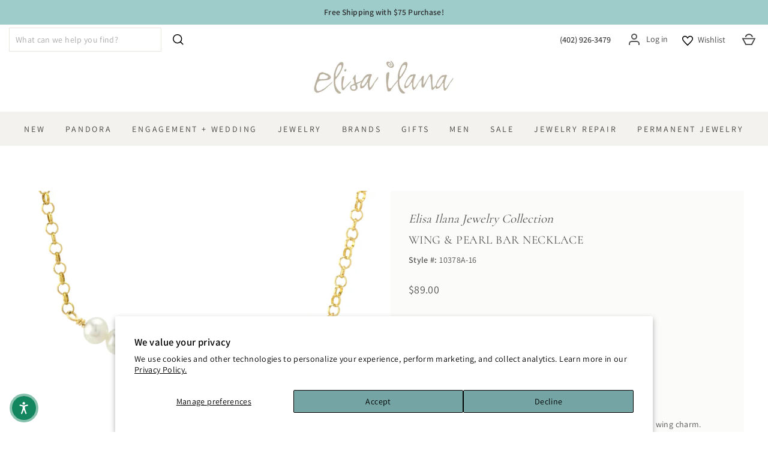

--- FILE ---
content_type: text/html; charset=utf-8
request_url: https://elisailana.com/collections/elisa-ilana-necklaces/products/wing-pearl-bar-necklace
body_size: 47803
content:
<!doctype html>
<html class="no-js" lang="en" dir="ltr">
<head>
  <meta charset="utf-8">
  <meta http-equiv="X-UA-Compatible" content="IE=edge,chrome=1">
  <meta name="viewport" content="width=device-width,initial-scale=1">
  <meta name="theme-color" content="#9ecccb">
  <link rel="canonical" href="https://elisailana.com/products/wing-pearl-bar-necklace">
  <link rel="preconnect" href="https://cdn.shopify.com">
  <link rel="preconnect" href="https://fonts.shopifycdn.com">
  <link rel="dns-prefetch" href="https://productreviews.shopifycdn.com">
  <link rel="dns-prefetch" href="https://ajax.googleapis.com">
  <link rel="dns-prefetch" href="https://maps.googleapis.com">
  <link rel="dns-prefetch" href="https://maps.gstatic.com"><link rel="shortcut icon" href="//elisailana.com/cdn/shop/files/favicon_32x32.png?v=1628886611" type="image/png" /><title>Wing &amp; Pearl Bar Necklace
&ndash; Elisa Ilana
</title>
<meta name="description" content="5mm pearl bar style necklace accented with a 1&quot; 24kt gold plated wing charm."><meta property="og:site_name" content="Elisa Ilana">
  <meta property="og:url" content="https://elisailana.com/products/wing-pearl-bar-necklace">
  <meta property="og:title" content="Wing &amp; Pearl Bar Necklace">
  <meta property="og:type" content="product">
  <meta property="og:description" content="5mm pearl bar style necklace accented with a 1&quot; 24kt gold plated wing charm."><meta property="og:image" content="http://elisailana.com/cdn/shop/products/85dfee52-67f7-4f4f-9f84-3eedb516504e.jpg?v=1632526196">
    <meta property="og:image:secure_url" content="https://elisailana.com/cdn/shop/products/85dfee52-67f7-4f4f-9f84-3eedb516504e.jpg?v=1632526196">
    <meta property="og:image:width" content="1200">
    <meta property="og:image:height" content="1200"><meta name="twitter:site" content="@elisailana">
  <meta name="twitter:card" content="summary_large_image">
  <meta name="twitter:title" content="Wing & Pearl Bar Necklace">
  <meta name="twitter:description" content="5mm pearl bar style necklace accented with a 1&quot; 24kt gold plated wing charm.">
<style data-shopify>@font-face {
  font-family: Cormorant;
  font-weight: 400;
  font-style: normal;
  font-display: swap;
  src: url("//elisailana.com/cdn/fonts/cormorant/cormorant_n4.bd66e8e0031690b46374315bd1c15a17a8dcd450.woff2") format("woff2"),
       url("//elisailana.com/cdn/fonts/cormorant/cormorant_n4.e5604516683cb4cc166c001f2ff5f387255e3b45.woff") format("woff");
}

  @font-face {
  font-family: Assistant;
  font-weight: 400;
  font-style: normal;
  font-display: swap;
  src: url("//elisailana.com/cdn/fonts/assistant/assistant_n4.9120912a469cad1cc292572851508ca49d12e768.woff2") format("woff2"),
       url("//elisailana.com/cdn/fonts/assistant/assistant_n4.6e9875ce64e0fefcd3f4446b7ec9036b3ddd2985.woff") format("woff");
}


  @font-face {
  font-family: Assistant;
  font-weight: 600;
  font-style: normal;
  font-display: swap;
  src: url("//elisailana.com/cdn/fonts/assistant/assistant_n6.b2cbcfa81550fc99b5d970d0ef582eebcbac24e0.woff2") format("woff2"),
       url("//elisailana.com/cdn/fonts/assistant/assistant_n6.5dced1e1f897f561a8304b6ef1c533d81fd1c6e0.woff") format("woff");
}

  
  
</style><link href="//elisailana.com/cdn/shop/t/82/assets/theme.css?v=23173239861757507091767848403" rel="stylesheet" type="text/css" media="all" />
<style data-shopify>:root {
    --typeHeaderPrimary: Cormorant;
    --typeHeaderFallback: serif;
    --typeHeaderSize: 30px;
    --typeHeaderWeight: 400;
    --typeHeaderLineHeight: 1.2;
    --typeHeaderSpacing: 0.025em;

    --typeBasePrimary:Assistant;
    --typeBaseFallback:sans-serif;
    --typeBaseSize: 16px;
    --typeBaseWeight: 400;
    --typeBaseSpacing: 0.025em;
    --typeBaseLineHeight: 1.6;

    --typeCollectionTitle: 20px;

    --iconWeight: 4px;
    --iconLinecaps: miter;

    
      --buttonRadius: 0px;
    

    --colorGridOverlayOpacity: 0.1;
  }

  .placeholder-content {
    background-image: linear-gradient(100deg, #ffffff 40%, #f7f7f7 63%, #ffffff 79%);
  }</style><script>
    document.documentElement.className = document.documentElement.className.replace('no-js', 'js');

    window.theme = window.theme || {};
    theme.routes = {
      home: "/",
      cart: "/cart.js",
      cartPage: "/cart",
      cartAdd: "/cart/add.js",
      cartChange: "/cart/change.js"
    };
    theme.strings = {
      soldOut: "Sold Out",
      unavailable: "Unavailable",
      inStockLabel: "In stock, ready to ship",
      stockLabel: "Low stock - [count] items left",
      willNotShipUntil: "Ready to ship [date]",
      willBeInStockAfter: "Back in stock [date]",
      waitingForStock: "Inventory on the way",
      savePrice: "Save [saved_amount]",
      cartEmpty: "Your cart is currently empty.",
      cartTermsConfirmation: "You must agree with the terms and conditions of sales to check out",
      searchCollections: "Collections:",
      searchPages: "Pages:",
      searchArticles: "Articles:"
    };
    theme.settings = {
      dynamicVariantsEnable: true,
      cartType: "page",
      isCustomerTemplate: false,
      moneyFormat: "${{amount}}",
      saveType: "percent",
      productImageSize: "square",
      productImageCover: false,
      predictiveSearch: true,
      predictiveSearchType: "product,article,page,collection",
      quickView: true,
      themeName: 'Impulse',
      themeVersion: "5.0.1"
    };
  </script>


  
  <script>window.performance && window.performance.mark && window.performance.mark('shopify.content_for_header.start');</script><meta name="google-site-verification" content="APZvxJ_e7sfEopFUlbhX-Z1JmVOaMf0lNHSFmfN5oh0">
<meta id="shopify-digital-wallet" name="shopify-digital-wallet" content="/57512493237/digital_wallets/dialog">
<meta name="shopify-checkout-api-token" content="c064d9bab66cfca2083b6f284a58073b">
<meta id="in-context-paypal-metadata" data-shop-id="57512493237" data-venmo-supported="false" data-environment="production" data-locale="en_US" data-paypal-v4="true" data-currency="USD">
<link rel="alternate" type="application/json+oembed" href="https://elisailana.com/products/wing-pearl-bar-necklace.oembed">
<script async="async" src="/checkouts/internal/preloads.js?locale=en-US"></script>
<link rel="preconnect" href="https://shop.app" crossorigin="anonymous">
<script async="async" src="https://shop.app/checkouts/internal/preloads.js?locale=en-US&shop_id=57512493237" crossorigin="anonymous"></script>
<script id="apple-pay-shop-capabilities" type="application/json">{"shopId":57512493237,"countryCode":"US","currencyCode":"USD","merchantCapabilities":["supports3DS"],"merchantId":"gid:\/\/shopify\/Shop\/57512493237","merchantName":"Elisa Ilana","requiredBillingContactFields":["postalAddress","email","phone"],"requiredShippingContactFields":["postalAddress","email","phone"],"shippingType":"shipping","supportedNetworks":["visa","masterCard","amex","discover","elo","jcb"],"total":{"type":"pending","label":"Elisa Ilana","amount":"1.00"},"shopifyPaymentsEnabled":true,"supportsSubscriptions":true}</script>
<script id="shopify-features" type="application/json">{"accessToken":"c064d9bab66cfca2083b6f284a58073b","betas":["rich-media-storefront-analytics"],"domain":"elisailana.com","predictiveSearch":true,"shopId":57512493237,"locale":"en"}</script>
<script>var Shopify = Shopify || {};
Shopify.shop = "elisa-ilana.myshopify.com";
Shopify.locale = "en";
Shopify.currency = {"active":"USD","rate":"1.0"};
Shopify.country = "US";
Shopify.theme = {"name":"ACC Elisa Ilana - PND Cycle A","id":187447673013,"schema_name":"Impulse","schema_version":"5.0.1","theme_store_id":857,"role":"main"};
Shopify.theme.handle = "null";
Shopify.theme.style = {"id":null,"handle":null};
Shopify.cdnHost = "elisailana.com/cdn";
Shopify.routes = Shopify.routes || {};
Shopify.routes.root = "/";</script>
<script type="module">!function(o){(o.Shopify=o.Shopify||{}).modules=!0}(window);</script>
<script>!function(o){function n(){var o=[];function n(){o.push(Array.prototype.slice.apply(arguments))}return n.q=o,n}var t=o.Shopify=o.Shopify||{};t.loadFeatures=n(),t.autoloadFeatures=n()}(window);</script>
<script>
  window.ShopifyPay = window.ShopifyPay || {};
  window.ShopifyPay.apiHost = "shop.app\/pay";
  window.ShopifyPay.redirectState = null;
</script>
<script id="shop-js-analytics" type="application/json">{"pageType":"product"}</script>
<script defer="defer" async type="module" src="//elisailana.com/cdn/shopifycloud/shop-js/modules/v2/client.init-shop-cart-sync_C5BV16lS.en.esm.js"></script>
<script defer="defer" async type="module" src="//elisailana.com/cdn/shopifycloud/shop-js/modules/v2/chunk.common_CygWptCX.esm.js"></script>
<script type="module">
  await import("//elisailana.com/cdn/shopifycloud/shop-js/modules/v2/client.init-shop-cart-sync_C5BV16lS.en.esm.js");
await import("//elisailana.com/cdn/shopifycloud/shop-js/modules/v2/chunk.common_CygWptCX.esm.js");

  window.Shopify.SignInWithShop?.initShopCartSync?.({"fedCMEnabled":true,"windoidEnabled":true});

</script>
<script defer="defer" async type="module" src="//elisailana.com/cdn/shopifycloud/shop-js/modules/v2/client.payment-terms_CZxnsJam.en.esm.js"></script>
<script defer="defer" async type="module" src="//elisailana.com/cdn/shopifycloud/shop-js/modules/v2/chunk.common_CygWptCX.esm.js"></script>
<script defer="defer" async type="module" src="//elisailana.com/cdn/shopifycloud/shop-js/modules/v2/chunk.modal_D71HUcav.esm.js"></script>
<script type="module">
  await import("//elisailana.com/cdn/shopifycloud/shop-js/modules/v2/client.payment-terms_CZxnsJam.en.esm.js");
await import("//elisailana.com/cdn/shopifycloud/shop-js/modules/v2/chunk.common_CygWptCX.esm.js");
await import("//elisailana.com/cdn/shopifycloud/shop-js/modules/v2/chunk.modal_D71HUcav.esm.js");

  
</script>
<script>
  window.Shopify = window.Shopify || {};
  if (!window.Shopify.featureAssets) window.Shopify.featureAssets = {};
  window.Shopify.featureAssets['shop-js'] = {"shop-cart-sync":["modules/v2/client.shop-cart-sync_ZFArdW7E.en.esm.js","modules/v2/chunk.common_CygWptCX.esm.js"],"shop-button":["modules/v2/client.shop-button_tlx5R9nI.en.esm.js","modules/v2/chunk.common_CygWptCX.esm.js"],"init-fed-cm":["modules/v2/client.init-fed-cm_CmiC4vf6.en.esm.js","modules/v2/chunk.common_CygWptCX.esm.js"],"init-windoid":["modules/v2/client.init-windoid_sURxWdc1.en.esm.js","modules/v2/chunk.common_CygWptCX.esm.js"],"init-shop-cart-sync":["modules/v2/client.init-shop-cart-sync_C5BV16lS.en.esm.js","modules/v2/chunk.common_CygWptCX.esm.js"],"init-shop-email-lookup-coordinator":["modules/v2/client.init-shop-email-lookup-coordinator_B8hsDcYM.en.esm.js","modules/v2/chunk.common_CygWptCX.esm.js"],"shop-cash-offers":["modules/v2/client.shop-cash-offers_DOA2yAJr.en.esm.js","modules/v2/chunk.common_CygWptCX.esm.js","modules/v2/chunk.modal_D71HUcav.esm.js"],"pay-button":["modules/v2/client.pay-button_FdsNuTd3.en.esm.js","modules/v2/chunk.common_CygWptCX.esm.js"],"shop-login-button":["modules/v2/client.shop-login-button_C5VAVYt1.en.esm.js","modules/v2/chunk.common_CygWptCX.esm.js","modules/v2/chunk.modal_D71HUcav.esm.js"],"shop-toast-manager":["modules/v2/client.shop-toast-manager_ClPi3nE9.en.esm.js","modules/v2/chunk.common_CygWptCX.esm.js"],"avatar":["modules/v2/client.avatar_BTnouDA3.en.esm.js"],"init-shop-for-new-customer-accounts":["modules/v2/client.init-shop-for-new-customer-accounts_ChsxoAhi.en.esm.js","modules/v2/client.shop-login-button_C5VAVYt1.en.esm.js","modules/v2/chunk.common_CygWptCX.esm.js","modules/v2/chunk.modal_D71HUcav.esm.js"],"init-customer-accounts":["modules/v2/client.init-customer-accounts_DxDtT_ad.en.esm.js","modules/v2/client.shop-login-button_C5VAVYt1.en.esm.js","modules/v2/chunk.common_CygWptCX.esm.js","modules/v2/chunk.modal_D71HUcav.esm.js"],"init-customer-accounts-sign-up":["modules/v2/client.init-customer-accounts-sign-up_CPSyQ0Tj.en.esm.js","modules/v2/client.shop-login-button_C5VAVYt1.en.esm.js","modules/v2/chunk.common_CygWptCX.esm.js","modules/v2/chunk.modal_D71HUcav.esm.js"],"lead-capture":["modules/v2/client.lead-capture_Bi8yE_yS.en.esm.js","modules/v2/chunk.common_CygWptCX.esm.js","modules/v2/chunk.modal_D71HUcav.esm.js"],"checkout-modal":["modules/v2/client.checkout-modal_BPM8l0SH.en.esm.js","modules/v2/chunk.common_CygWptCX.esm.js","modules/v2/chunk.modal_D71HUcav.esm.js"],"shop-follow-button":["modules/v2/client.shop-follow-button_Cva4Ekp9.en.esm.js","modules/v2/chunk.common_CygWptCX.esm.js","modules/v2/chunk.modal_D71HUcav.esm.js"],"shop-login":["modules/v2/client.shop-login_D6lNrXab.en.esm.js","modules/v2/chunk.common_CygWptCX.esm.js","modules/v2/chunk.modal_D71HUcav.esm.js"],"payment-terms":["modules/v2/client.payment-terms_CZxnsJam.en.esm.js","modules/v2/chunk.common_CygWptCX.esm.js","modules/v2/chunk.modal_D71HUcav.esm.js"]};
</script>
<script>(function() {
  var isLoaded = false;
  function asyncLoad() {
    if (isLoaded) return;
    isLoaded = true;
    var urls = ["https:\/\/productoptions.w3apps.co\/js\/options.js?shop=elisa-ilana.myshopify.com","https:\/\/d23dclunsivw3h.cloudfront.net\/redirect-app.js?shop=elisa-ilana.myshopify.com","https:\/\/services.nofraud.com\/js\/device.js?shop=elisa-ilana.myshopify.com","https:\/\/s1.staq-cdn.com\/appointly\/api\/js\/57512493237\/main.js?sId=57512493237\u0026v=1ECUVB9XGMM1GGEG1793HSG5\u0026shop=elisa-ilana.myshopify.com","https:\/\/shy.elfsight.com\/p\/platform.js?shop=elisa-ilana.myshopify.com","https:\/\/cdn.customily.com\/shopify\/static\/customily.shopify.script.js?shop=elisa-ilana.myshopify.com"];
    for (var i = 0; i < urls.length; i++) {
      var s = document.createElement('script');
      s.type = 'text/javascript';
      s.async = true;
      s.src = urls[i];
      var x = document.getElementsByTagName('script')[0];
      x.parentNode.insertBefore(s, x);
    }
  };
  if(window.attachEvent) {
    window.attachEvent('onload', asyncLoad);
  } else {
    window.addEventListener('load', asyncLoad, false);
  }
})();</script>
<script id="__st">var __st={"a":57512493237,"offset":-21600,"reqid":"85a039a2-5cab-48aa-bb86-2837efd67692-1768848291","pageurl":"elisailana.com\/collections\/elisa-ilana-necklaces\/products\/wing-pearl-bar-necklace","u":"c7507ffbdee3","p":"product","rtyp":"product","rid":7005447848117};</script>
<script>window.ShopifyPaypalV4VisibilityTracking = true;</script>
<script id="captcha-bootstrap">!function(){'use strict';const t='contact',e='account',n='new_comment',o=[[t,t],['blogs',n],['comments',n],[t,'customer']],c=[[e,'customer_login'],[e,'guest_login'],[e,'recover_customer_password'],[e,'create_customer']],r=t=>t.map((([t,e])=>`form[action*='/${t}']:not([data-nocaptcha='true']) input[name='form_type'][value='${e}']`)).join(','),a=t=>()=>t?[...document.querySelectorAll(t)].map((t=>t.form)):[];function s(){const t=[...o],e=r(t);return a(e)}const i='password',u='form_key',d=['recaptcha-v3-token','g-recaptcha-response','h-captcha-response',i],f=()=>{try{return window.sessionStorage}catch{return}},m='__shopify_v',_=t=>t.elements[u];function p(t,e,n=!1){try{const o=window.sessionStorage,c=JSON.parse(o.getItem(e)),{data:r}=function(t){const{data:e,action:n}=t;return t[m]||n?{data:e,action:n}:{data:t,action:n}}(c);for(const[e,n]of Object.entries(r))t.elements[e]&&(t.elements[e].value=n);n&&o.removeItem(e)}catch(o){console.error('form repopulation failed',{error:o})}}const l='form_type',E='cptcha';function T(t){t.dataset[E]=!0}const w=window,h=w.document,L='Shopify',v='ce_forms',y='captcha';let A=!1;((t,e)=>{const n=(g='f06e6c50-85a8-45c8-87d0-21a2b65856fe',I='https://cdn.shopify.com/shopifycloud/storefront-forms-hcaptcha/ce_storefront_forms_captcha_hcaptcha.v1.5.2.iife.js',D={infoText:'Protected by hCaptcha',privacyText:'Privacy',termsText:'Terms'},(t,e,n)=>{const o=w[L][v],c=o.bindForm;if(c)return c(t,g,e,D).then(n);var r;o.q.push([[t,g,e,D],n]),r=I,A||(h.body.append(Object.assign(h.createElement('script'),{id:'captcha-provider',async:!0,src:r})),A=!0)});var g,I,D;w[L]=w[L]||{},w[L][v]=w[L][v]||{},w[L][v].q=[],w[L][y]=w[L][y]||{},w[L][y].protect=function(t,e){n(t,void 0,e),T(t)},Object.freeze(w[L][y]),function(t,e,n,w,h,L){const[v,y,A,g]=function(t,e,n){const i=e?o:[],u=t?c:[],d=[...i,...u],f=r(d),m=r(i),_=r(d.filter((([t,e])=>n.includes(e))));return[a(f),a(m),a(_),s()]}(w,h,L),I=t=>{const e=t.target;return e instanceof HTMLFormElement?e:e&&e.form},D=t=>v().includes(t);t.addEventListener('submit',(t=>{const e=I(t);if(!e)return;const n=D(e)&&!e.dataset.hcaptchaBound&&!e.dataset.recaptchaBound,o=_(e),c=g().includes(e)&&(!o||!o.value);(n||c)&&t.preventDefault(),c&&!n&&(function(t){try{if(!f())return;!function(t){const e=f();if(!e)return;const n=_(t);if(!n)return;const o=n.value;o&&e.removeItem(o)}(t);const e=Array.from(Array(32),(()=>Math.random().toString(36)[2])).join('');!function(t,e){_(t)||t.append(Object.assign(document.createElement('input'),{type:'hidden',name:u})),t.elements[u].value=e}(t,e),function(t,e){const n=f();if(!n)return;const o=[...t.querySelectorAll(`input[type='${i}']`)].map((({name:t})=>t)),c=[...d,...o],r={};for(const[a,s]of new FormData(t).entries())c.includes(a)||(r[a]=s);n.setItem(e,JSON.stringify({[m]:1,action:t.action,data:r}))}(t,e)}catch(e){console.error('failed to persist form',e)}}(e),e.submit())}));const S=(t,e)=>{t&&!t.dataset[E]&&(n(t,e.some((e=>e===t))),T(t))};for(const o of['focusin','change'])t.addEventListener(o,(t=>{const e=I(t);D(e)&&S(e,y())}));const B=e.get('form_key'),M=e.get(l),P=B&&M;t.addEventListener('DOMContentLoaded',(()=>{const t=y();if(P)for(const e of t)e.elements[l].value===M&&p(e,B);[...new Set([...A(),...v().filter((t=>'true'===t.dataset.shopifyCaptcha))])].forEach((e=>S(e,t)))}))}(h,new URLSearchParams(w.location.search),n,t,e,['guest_login'])})(!0,!0)}();</script>
<script integrity="sha256-4kQ18oKyAcykRKYeNunJcIwy7WH5gtpwJnB7kiuLZ1E=" data-source-attribution="shopify.loadfeatures" defer="defer" src="//elisailana.com/cdn/shopifycloud/storefront/assets/storefront/load_feature-a0a9edcb.js" crossorigin="anonymous"></script>
<script crossorigin="anonymous" defer="defer" src="//elisailana.com/cdn/shopifycloud/storefront/assets/shopify_pay/storefront-65b4c6d7.js?v=20250812"></script>
<script data-source-attribution="shopify.dynamic_checkout.dynamic.init">var Shopify=Shopify||{};Shopify.PaymentButton=Shopify.PaymentButton||{isStorefrontPortableWallets:!0,init:function(){window.Shopify.PaymentButton.init=function(){};var t=document.createElement("script");t.src="https://elisailana.com/cdn/shopifycloud/portable-wallets/latest/portable-wallets.en.js",t.type="module",document.head.appendChild(t)}};
</script>
<script data-source-attribution="shopify.dynamic_checkout.buyer_consent">
  function portableWalletsHideBuyerConsent(e){var t=document.getElementById("shopify-buyer-consent"),n=document.getElementById("shopify-subscription-policy-button");t&&n&&(t.classList.add("hidden"),t.setAttribute("aria-hidden","true"),n.removeEventListener("click",e))}function portableWalletsShowBuyerConsent(e){var t=document.getElementById("shopify-buyer-consent"),n=document.getElementById("shopify-subscription-policy-button");t&&n&&(t.classList.remove("hidden"),t.removeAttribute("aria-hidden"),n.addEventListener("click",e))}window.Shopify?.PaymentButton&&(window.Shopify.PaymentButton.hideBuyerConsent=portableWalletsHideBuyerConsent,window.Shopify.PaymentButton.showBuyerConsent=portableWalletsShowBuyerConsent);
</script>
<script data-source-attribution="shopify.dynamic_checkout.cart.bootstrap">document.addEventListener("DOMContentLoaded",(function(){function t(){return document.querySelector("shopify-accelerated-checkout-cart, shopify-accelerated-checkout")}if(t())Shopify.PaymentButton.init();else{new MutationObserver((function(e,n){t()&&(Shopify.PaymentButton.init(),n.disconnect())})).observe(document.body,{childList:!0,subtree:!0})}}));
</script>
<script id='scb4127' type='text/javascript' async='' src='https://elisailana.com/cdn/shopifycloud/privacy-banner/storefront-banner.js'></script><link id="shopify-accelerated-checkout-styles" rel="stylesheet" media="screen" href="https://elisailana.com/cdn/shopifycloud/portable-wallets/latest/accelerated-checkout-backwards-compat.css" crossorigin="anonymous">
<style id="shopify-accelerated-checkout-cart">
        #shopify-buyer-consent {
  margin-top: 1em;
  display: inline-block;
  width: 100%;
}

#shopify-buyer-consent.hidden {
  display: none;
}

#shopify-subscription-policy-button {
  background: none;
  border: none;
  padding: 0;
  text-decoration: underline;
  font-size: inherit;
  cursor: pointer;
}

#shopify-subscription-policy-button::before {
  box-shadow: none;
}

      </style>

<script>window.performance && window.performance.mark && window.performance.mark('shopify.content_for_header.end');</script>

  <script src="//elisailana.com/cdn/shop/t/82/assets/vendor-scripts-v10.js" defer="defer"></script><script src="//elisailana.com/cdn/shop/t/82/assets/theme.min.js?v=89863381877603646571767637625" defer="defer"></script>
  <!--<script src="//elisailana.com/cdn/shop/t/82/assets/theme-updated.js?v=73681576418693182471767637625" defer="defer"></script>--><!-- Google Tag Manager -->
<script>(function(w,d,s,l,i){w[l]=w[l]||[];w[l].push({'gtm.start':
new Date().getTime(),event:'gtm.js'});var f=d.getElementsByTagName(s)[0],
j=d.createElement(s),dl=l!='dataLayer'?'&l='+l:'';j.async=true;j.src=
'https://www.googletagmanager.com/gtm.js?id='+i+dl;f.parentNode.insertBefore(j,f);
})(window,document,'script','dataLayer','GTM-54RSTHST');</script>
<!-- End Google Tag Manager -->

<!-- BEGIN MerchantWidget Code -->

<script id='merchantWidgetScript'

        src="https://www.gstatic.com/shopping/merchant/merchantwidget.js"

        defer>

</script>

<script type="text/javascript">

  merchantWidgetScript.addEventListener('load', function () {

    merchantwidget.start({

     position: 'RIGHT_BOTTOM'

   });

   // Wait a short moment to ensure iframe is in the DOM
    setTimeout(function() {
      const iframe = document.getElementById('merchantwidgetiframe');
      if (iframe) {
        iframe.setAttribute('title', 'Google Merchant Reviews Widget');
        iframe.setAttribute('aria-label', 'Google Merchant Reviews Widget');
      }
    }, 500); // adjust delay if needed

  });

</script>

<!-- END MerchantWidget Code -->
 





<script src="https://cdn.shopify.com/extensions/019bd612-27ac-7f5a-8d08-0744f0cc29ba/wishlist-shopify-app-634/assets/wishlistcollections.js" type="text/javascript" defer="defer"></script>
<link href="https://cdn.shopify.com/extensions/019bd612-27ac-7f5a-8d08-0744f0cc29ba/wishlist-shopify-app-634/assets/wishlistcollections.css" rel="stylesheet" type="text/css" media="all">
<script src="https://cdn.shopify.com/extensions/019b979b-238a-7e17-847d-ec6cb3db4951/preorderfrontend-174/assets/globo.preorder.min.js" type="text/javascript" defer="defer"></script>
<link href="https://monorail-edge.shopifysvc.com" rel="dns-prefetch">
<script>(function(){if ("sendBeacon" in navigator && "performance" in window) {try {var session_token_from_headers = performance.getEntriesByType('navigation')[0].serverTiming.find(x => x.name == '_s').description;} catch {var session_token_from_headers = undefined;}var session_cookie_matches = document.cookie.match(/_shopify_s=([^;]*)/);var session_token_from_cookie = session_cookie_matches && session_cookie_matches.length === 2 ? session_cookie_matches[1] : "";var session_token = session_token_from_headers || session_token_from_cookie || "";function handle_abandonment_event(e) {var entries = performance.getEntries().filter(function(entry) {return /monorail-edge.shopifysvc.com/.test(entry.name);});if (!window.abandonment_tracked && entries.length === 0) {window.abandonment_tracked = true;var currentMs = Date.now();var navigation_start = performance.timing.navigationStart;var payload = {shop_id: 57512493237,url: window.location.href,navigation_start,duration: currentMs - navigation_start,session_token,page_type: "product"};window.navigator.sendBeacon("https://monorail-edge.shopifysvc.com/v1/produce", JSON.stringify({schema_id: "online_store_buyer_site_abandonment/1.1",payload: payload,metadata: {event_created_at_ms: currentMs,event_sent_at_ms: currentMs}}));}}window.addEventListener('pagehide', handle_abandonment_event);}}());</script>
<script id="web-pixels-manager-setup">(function e(e,d,r,n,o){if(void 0===o&&(o={}),!Boolean(null===(a=null===(i=window.Shopify)||void 0===i?void 0:i.analytics)||void 0===a?void 0:a.replayQueue)){var i,a;window.Shopify=window.Shopify||{};var t=window.Shopify;t.analytics=t.analytics||{};var s=t.analytics;s.replayQueue=[],s.publish=function(e,d,r){return s.replayQueue.push([e,d,r]),!0};try{self.performance.mark("wpm:start")}catch(e){}var l=function(){var e={modern:/Edge?\/(1{2}[4-9]|1[2-9]\d|[2-9]\d{2}|\d{4,})\.\d+(\.\d+|)|Firefox\/(1{2}[4-9]|1[2-9]\d|[2-9]\d{2}|\d{4,})\.\d+(\.\d+|)|Chrom(ium|e)\/(9{2}|\d{3,})\.\d+(\.\d+|)|(Maci|X1{2}).+ Version\/(15\.\d+|(1[6-9]|[2-9]\d|\d{3,})\.\d+)([,.]\d+|)( \(\w+\)|)( Mobile\/\w+|) Safari\/|Chrome.+OPR\/(9{2}|\d{3,})\.\d+\.\d+|(CPU[ +]OS|iPhone[ +]OS|CPU[ +]iPhone|CPU IPhone OS|CPU iPad OS)[ +]+(15[._]\d+|(1[6-9]|[2-9]\d|\d{3,})[._]\d+)([._]\d+|)|Android:?[ /-](13[3-9]|1[4-9]\d|[2-9]\d{2}|\d{4,})(\.\d+|)(\.\d+|)|Android.+Firefox\/(13[5-9]|1[4-9]\d|[2-9]\d{2}|\d{4,})\.\d+(\.\d+|)|Android.+Chrom(ium|e)\/(13[3-9]|1[4-9]\d|[2-9]\d{2}|\d{4,})\.\d+(\.\d+|)|SamsungBrowser\/([2-9]\d|\d{3,})\.\d+/,legacy:/Edge?\/(1[6-9]|[2-9]\d|\d{3,})\.\d+(\.\d+|)|Firefox\/(5[4-9]|[6-9]\d|\d{3,})\.\d+(\.\d+|)|Chrom(ium|e)\/(5[1-9]|[6-9]\d|\d{3,})\.\d+(\.\d+|)([\d.]+$|.*Safari\/(?![\d.]+ Edge\/[\d.]+$))|(Maci|X1{2}).+ Version\/(10\.\d+|(1[1-9]|[2-9]\d|\d{3,})\.\d+)([,.]\d+|)( \(\w+\)|)( Mobile\/\w+|) Safari\/|Chrome.+OPR\/(3[89]|[4-9]\d|\d{3,})\.\d+\.\d+|(CPU[ +]OS|iPhone[ +]OS|CPU[ +]iPhone|CPU IPhone OS|CPU iPad OS)[ +]+(10[._]\d+|(1[1-9]|[2-9]\d|\d{3,})[._]\d+)([._]\d+|)|Android:?[ /-](13[3-9]|1[4-9]\d|[2-9]\d{2}|\d{4,})(\.\d+|)(\.\d+|)|Mobile Safari.+OPR\/([89]\d|\d{3,})\.\d+\.\d+|Android.+Firefox\/(13[5-9]|1[4-9]\d|[2-9]\d{2}|\d{4,})\.\d+(\.\d+|)|Android.+Chrom(ium|e)\/(13[3-9]|1[4-9]\d|[2-9]\d{2}|\d{4,})\.\d+(\.\d+|)|Android.+(UC? ?Browser|UCWEB|U3)[ /]?(15\.([5-9]|\d{2,})|(1[6-9]|[2-9]\d|\d{3,})\.\d+)\.\d+|SamsungBrowser\/(5\.\d+|([6-9]|\d{2,})\.\d+)|Android.+MQ{2}Browser\/(14(\.(9|\d{2,})|)|(1[5-9]|[2-9]\d|\d{3,})(\.\d+|))(\.\d+|)|K[Aa][Ii]OS\/(3\.\d+|([4-9]|\d{2,})\.\d+)(\.\d+|)/},d=e.modern,r=e.legacy,n=navigator.userAgent;return n.match(d)?"modern":n.match(r)?"legacy":"unknown"}(),u="modern"===l?"modern":"legacy",c=(null!=n?n:{modern:"",legacy:""})[u],f=function(e){return[e.baseUrl,"/wpm","/b",e.hashVersion,"modern"===e.buildTarget?"m":"l",".js"].join("")}({baseUrl:d,hashVersion:r,buildTarget:u}),m=function(e){var d=e.version,r=e.bundleTarget,n=e.surface,o=e.pageUrl,i=e.monorailEndpoint;return{emit:function(e){var a=e.status,t=e.errorMsg,s=(new Date).getTime(),l=JSON.stringify({metadata:{event_sent_at_ms:s},events:[{schema_id:"web_pixels_manager_load/3.1",payload:{version:d,bundle_target:r,page_url:o,status:a,surface:n,error_msg:t},metadata:{event_created_at_ms:s}}]});if(!i)return console&&console.warn&&console.warn("[Web Pixels Manager] No Monorail endpoint provided, skipping logging."),!1;try{return self.navigator.sendBeacon.bind(self.navigator)(i,l)}catch(e){}var u=new XMLHttpRequest;try{return u.open("POST",i,!0),u.setRequestHeader("Content-Type","text/plain"),u.send(l),!0}catch(e){return console&&console.warn&&console.warn("[Web Pixels Manager] Got an unhandled error while logging to Monorail."),!1}}}}({version:r,bundleTarget:l,surface:e.surface,pageUrl:self.location.href,monorailEndpoint:e.monorailEndpoint});try{o.browserTarget=l,function(e){var d=e.src,r=e.async,n=void 0===r||r,o=e.onload,i=e.onerror,a=e.sri,t=e.scriptDataAttributes,s=void 0===t?{}:t,l=document.createElement("script"),u=document.querySelector("head"),c=document.querySelector("body");if(l.async=n,l.src=d,a&&(l.integrity=a,l.crossOrigin="anonymous"),s)for(var f in s)if(Object.prototype.hasOwnProperty.call(s,f))try{l.dataset[f]=s[f]}catch(e){}if(o&&l.addEventListener("load",o),i&&l.addEventListener("error",i),u)u.appendChild(l);else{if(!c)throw new Error("Did not find a head or body element to append the script");c.appendChild(l)}}({src:f,async:!0,onload:function(){if(!function(){var e,d;return Boolean(null===(d=null===(e=window.Shopify)||void 0===e?void 0:e.analytics)||void 0===d?void 0:d.initialized)}()){var d=window.webPixelsManager.init(e)||void 0;if(d){var r=window.Shopify.analytics;r.replayQueue.forEach((function(e){var r=e[0],n=e[1],o=e[2];d.publishCustomEvent(r,n,o)})),r.replayQueue=[],r.publish=d.publishCustomEvent,r.visitor=d.visitor,r.initialized=!0}}},onerror:function(){return m.emit({status:"failed",errorMsg:"".concat(f," has failed to load")})},sri:function(e){var d=/^sha384-[A-Za-z0-9+/=]+$/;return"string"==typeof e&&d.test(e)}(c)?c:"",scriptDataAttributes:o}),m.emit({status:"loading"})}catch(e){m.emit({status:"failed",errorMsg:(null==e?void 0:e.message)||"Unknown error"})}}})({shopId: 57512493237,storefrontBaseUrl: "https://elisailana.com",extensionsBaseUrl: "https://extensions.shopifycdn.com/cdn/shopifycloud/web-pixels-manager",monorailEndpoint: "https://monorail-edge.shopifysvc.com/unstable/produce_batch",surface: "storefront-renderer",enabledBetaFlags: ["2dca8a86"],webPixelsConfigList: [{"id":"2528084149","configuration":"{\"swymApiEndpoint\":\"https:\/\/swymstore-v3free-01.swymrelay.com\",\"swymTier\":\"v3free-01\"}","eventPayloadVersion":"v1","runtimeContext":"STRICT","scriptVersion":"5b6f6917e306bc7f24523662663331c0","type":"APP","apiClientId":1350849,"privacyPurposes":["ANALYTICS","MARKETING","PREFERENCES"],"dataSharingAdjustments":{"protectedCustomerApprovalScopes":["read_customer_email","read_customer_name","read_customer_personal_data","read_customer_phone"]}},{"id":"418480309","configuration":"{\"config\":\"{\\\"pixel_id\\\":\\\"G-DR75LZ6QHN\\\",\\\"target_country\\\":\\\"US\\\",\\\"gtag_events\\\":[{\\\"type\\\":\\\"search\\\",\\\"action_label\\\":[\\\"G-DR75LZ6QHN\\\",\\\"AW-16617607114\\\/YRUFCPzPu9IZEMqf8vM9\\\"]},{\\\"type\\\":\\\"begin_checkout\\\",\\\"action_label\\\":[\\\"G-DR75LZ6QHN\\\",\\\"AW-16617607114\\\/R7d1CPrQu9IZEMqf8vM9\\\"]},{\\\"type\\\":\\\"view_item\\\",\\\"action_label\\\":[\\\"G-DR75LZ6QHN\\\",\\\"AW-16617607114\\\/aXGWCPnPu9IZEMqf8vM9\\\",\\\"MC-QL9FGS78H5\\\"]},{\\\"type\\\":\\\"purchase\\\",\\\"action_label\\\":[\\\"G-DR75LZ6QHN\\\",\\\"AW-16617607114\\\/5wcoCPPPu9IZEMqf8vM9\\\",\\\"MC-QL9FGS78H5\\\"]},{\\\"type\\\":\\\"page_view\\\",\\\"action_label\\\":[\\\"G-DR75LZ6QHN\\\",\\\"AW-16617607114\\\/15_KCPbPu9IZEMqf8vM9\\\",\\\"MC-QL9FGS78H5\\\"]},{\\\"type\\\":\\\"add_payment_info\\\",\\\"action_label\\\":[\\\"G-DR75LZ6QHN\\\",\\\"AW-16617607114\\\/Lh2CCP3Qu9IZEMqf8vM9\\\"]},{\\\"type\\\":\\\"add_to_cart\\\",\\\"action_label\\\":[\\\"G-DR75LZ6QHN\\\",\\\"AW-16617607114\\\/RTaBCP_Pu9IZEMqf8vM9\\\"]}],\\\"enable_monitoring_mode\\\":false}\"}","eventPayloadVersion":"v1","runtimeContext":"OPEN","scriptVersion":"b2a88bafab3e21179ed38636efcd8a93","type":"APP","apiClientId":1780363,"privacyPurposes":[],"dataSharingAdjustments":{"protectedCustomerApprovalScopes":["read_customer_address","read_customer_email","read_customer_name","read_customer_personal_data","read_customer_phone"]}},{"id":"30572725","eventPayloadVersion":"1","runtimeContext":"LAX","scriptVersion":"7","type":"CUSTOM","privacyPurposes":[],"name":"Enhanced Conversion Data"},{"id":"37290165","eventPayloadVersion":"1","runtimeContext":"LAX","scriptVersion":"1","type":"CUSTOM","privacyPurposes":["ANALYTICS","MARKETING","SALE_OF_DATA"],"name":"Form Submission"},{"id":"shopify-app-pixel","configuration":"{}","eventPayloadVersion":"v1","runtimeContext":"STRICT","scriptVersion":"0450","apiClientId":"shopify-pixel","type":"APP","privacyPurposes":["ANALYTICS","MARKETING"]},{"id":"shopify-custom-pixel","eventPayloadVersion":"v1","runtimeContext":"LAX","scriptVersion":"0450","apiClientId":"shopify-pixel","type":"CUSTOM","privacyPurposes":["ANALYTICS","MARKETING"]}],isMerchantRequest: false,initData: {"shop":{"name":"Elisa Ilana","paymentSettings":{"currencyCode":"USD"},"myshopifyDomain":"elisa-ilana.myshopify.com","countryCode":"US","storefrontUrl":"https:\/\/elisailana.com"},"customer":null,"cart":null,"checkout":null,"productVariants":[{"price":{"amount":89.0,"currencyCode":"USD"},"product":{"title":"Wing \u0026 Pearl Bar Necklace","vendor":"Elisa Ilana","id":"7005447848117","untranslatedTitle":"Wing \u0026 Pearl Bar Necklace","url":"\/products\/wing-pearl-bar-necklace","type":"Necklace"},"id":"41101690831029","image":{"src":"\/\/elisailana.com\/cdn\/shop\/products\/85dfee52-67f7-4f4f-9f84-3eedb516504e.jpg?v=1632526196"},"sku":"10378A-16","title":"16\"","untranslatedTitle":"16\""},{"price":{"amount":99.0,"currencyCode":"USD"},"product":{"title":"Wing \u0026 Pearl Bar Necklace","vendor":"Elisa Ilana","id":"7005447848117","untranslatedTitle":"Wing \u0026 Pearl Bar Necklace","url":"\/products\/wing-pearl-bar-necklace","type":"Necklace"},"id":"41102429159605","image":{"src":"\/\/elisailana.com\/cdn\/shop\/products\/85dfee52-67f7-4f4f-9f84-3eedb516504e.jpg?v=1632526196"},"sku":"10378A-18","title":"18\"","untranslatedTitle":"18\""}],"purchasingCompany":null},},"https://elisailana.com/cdn","fcfee988w5aeb613cpc8e4bc33m6693e112",{"modern":"","legacy":""},{"shopId":"57512493237","storefrontBaseUrl":"https:\/\/elisailana.com","extensionBaseUrl":"https:\/\/extensions.shopifycdn.com\/cdn\/shopifycloud\/web-pixels-manager","surface":"storefront-renderer","enabledBetaFlags":"[\"2dca8a86\"]","isMerchantRequest":"false","hashVersion":"fcfee988w5aeb613cpc8e4bc33m6693e112","publish":"custom","events":"[[\"page_viewed\",{}],[\"product_viewed\",{\"productVariant\":{\"price\":{\"amount\":89.0,\"currencyCode\":\"USD\"},\"product\":{\"title\":\"Wing \u0026 Pearl Bar Necklace\",\"vendor\":\"Elisa Ilana\",\"id\":\"7005447848117\",\"untranslatedTitle\":\"Wing \u0026 Pearl Bar Necklace\",\"url\":\"\/products\/wing-pearl-bar-necklace\",\"type\":\"Necklace\"},\"id\":\"41101690831029\",\"image\":{\"src\":\"\/\/elisailana.com\/cdn\/shop\/products\/85dfee52-67f7-4f4f-9f84-3eedb516504e.jpg?v=1632526196\"},\"sku\":\"10378A-16\",\"title\":\"16\\\"\",\"untranslatedTitle\":\"16\\\"\"}}]]"});</script><script>
  window.ShopifyAnalytics = window.ShopifyAnalytics || {};
  window.ShopifyAnalytics.meta = window.ShopifyAnalytics.meta || {};
  window.ShopifyAnalytics.meta.currency = 'USD';
  var meta = {"product":{"id":7005447848117,"gid":"gid:\/\/shopify\/Product\/7005447848117","vendor":"Elisa Ilana","type":"Necklace","handle":"wing-pearl-bar-necklace","variants":[{"id":41101690831029,"price":8900,"name":"Wing \u0026 Pearl Bar Necklace - 16\"","public_title":"16\"","sku":"10378A-16"},{"id":41102429159605,"price":9900,"name":"Wing \u0026 Pearl Bar Necklace - 18\"","public_title":"18\"","sku":"10378A-18"}],"remote":false},"page":{"pageType":"product","resourceType":"product","resourceId":7005447848117,"requestId":"85a039a2-5cab-48aa-bb86-2837efd67692-1768848291"}};
  for (var attr in meta) {
    window.ShopifyAnalytics.meta[attr] = meta[attr];
  }
</script>
<script class="analytics">
  (function () {
    var customDocumentWrite = function(content) {
      var jquery = null;

      if (window.jQuery) {
        jquery = window.jQuery;
      } else if (window.Checkout && window.Checkout.$) {
        jquery = window.Checkout.$;
      }

      if (jquery) {
        jquery('body').append(content);
      }
    };

    var hasLoggedConversion = function(token) {
      if (token) {
        return document.cookie.indexOf('loggedConversion=' + token) !== -1;
      }
      return false;
    }

    var setCookieIfConversion = function(token) {
      if (token) {
        var twoMonthsFromNow = new Date(Date.now());
        twoMonthsFromNow.setMonth(twoMonthsFromNow.getMonth() + 2);

        document.cookie = 'loggedConversion=' + token + '; expires=' + twoMonthsFromNow;
      }
    }

    var trekkie = window.ShopifyAnalytics.lib = window.trekkie = window.trekkie || [];
    if (trekkie.integrations) {
      return;
    }
    trekkie.methods = [
      'identify',
      'page',
      'ready',
      'track',
      'trackForm',
      'trackLink'
    ];
    trekkie.factory = function(method) {
      return function() {
        var args = Array.prototype.slice.call(arguments);
        args.unshift(method);
        trekkie.push(args);
        return trekkie;
      };
    };
    for (var i = 0; i < trekkie.methods.length; i++) {
      var key = trekkie.methods[i];
      trekkie[key] = trekkie.factory(key);
    }
    trekkie.load = function(config) {
      trekkie.config = config || {};
      trekkie.config.initialDocumentCookie = document.cookie;
      var first = document.getElementsByTagName('script')[0];
      var script = document.createElement('script');
      script.type = 'text/javascript';
      script.onerror = function(e) {
        var scriptFallback = document.createElement('script');
        scriptFallback.type = 'text/javascript';
        scriptFallback.onerror = function(error) {
                var Monorail = {
      produce: function produce(monorailDomain, schemaId, payload) {
        var currentMs = new Date().getTime();
        var event = {
          schema_id: schemaId,
          payload: payload,
          metadata: {
            event_created_at_ms: currentMs,
            event_sent_at_ms: currentMs
          }
        };
        return Monorail.sendRequest("https://" + monorailDomain + "/v1/produce", JSON.stringify(event));
      },
      sendRequest: function sendRequest(endpointUrl, payload) {
        // Try the sendBeacon API
        if (window && window.navigator && typeof window.navigator.sendBeacon === 'function' && typeof window.Blob === 'function' && !Monorail.isIos12()) {
          var blobData = new window.Blob([payload], {
            type: 'text/plain'
          });

          if (window.navigator.sendBeacon(endpointUrl, blobData)) {
            return true;
          } // sendBeacon was not successful

        } // XHR beacon

        var xhr = new XMLHttpRequest();

        try {
          xhr.open('POST', endpointUrl);
          xhr.setRequestHeader('Content-Type', 'text/plain');
          xhr.send(payload);
        } catch (e) {
          console.log(e);
        }

        return false;
      },
      isIos12: function isIos12() {
        return window.navigator.userAgent.lastIndexOf('iPhone; CPU iPhone OS 12_') !== -1 || window.navigator.userAgent.lastIndexOf('iPad; CPU OS 12_') !== -1;
      }
    };
    Monorail.produce('monorail-edge.shopifysvc.com',
      'trekkie_storefront_load_errors/1.1',
      {shop_id: 57512493237,
      theme_id: 187447673013,
      app_name: "storefront",
      context_url: window.location.href,
      source_url: "//elisailana.com/cdn/s/trekkie.storefront.cd680fe47e6c39ca5d5df5f0a32d569bc48c0f27.min.js"});

        };
        scriptFallback.async = true;
        scriptFallback.src = '//elisailana.com/cdn/s/trekkie.storefront.cd680fe47e6c39ca5d5df5f0a32d569bc48c0f27.min.js';
        first.parentNode.insertBefore(scriptFallback, first);
      };
      script.async = true;
      script.src = '//elisailana.com/cdn/s/trekkie.storefront.cd680fe47e6c39ca5d5df5f0a32d569bc48c0f27.min.js';
      first.parentNode.insertBefore(script, first);
    };
    trekkie.load(
      {"Trekkie":{"appName":"storefront","development":false,"defaultAttributes":{"shopId":57512493237,"isMerchantRequest":null,"themeId":187447673013,"themeCityHash":"6887997821864968945","contentLanguage":"en","currency":"USD"},"isServerSideCookieWritingEnabled":true,"monorailRegion":"shop_domain","enabledBetaFlags":["65f19447"]},"Session Attribution":{},"S2S":{"facebookCapiEnabled":false,"source":"trekkie-storefront-renderer","apiClientId":580111}}
    );

    var loaded = false;
    trekkie.ready(function() {
      if (loaded) return;
      loaded = true;

      window.ShopifyAnalytics.lib = window.trekkie;

      var originalDocumentWrite = document.write;
      document.write = customDocumentWrite;
      try { window.ShopifyAnalytics.merchantGoogleAnalytics.call(this); } catch(error) {};
      document.write = originalDocumentWrite;

      window.ShopifyAnalytics.lib.page(null,{"pageType":"product","resourceType":"product","resourceId":7005447848117,"requestId":"85a039a2-5cab-48aa-bb86-2837efd67692-1768848291","shopifyEmitted":true});

      var match = window.location.pathname.match(/checkouts\/(.+)\/(thank_you|post_purchase)/)
      var token = match? match[1]: undefined;
      if (!hasLoggedConversion(token)) {
        setCookieIfConversion(token);
        window.ShopifyAnalytics.lib.track("Viewed Product",{"currency":"USD","variantId":41101690831029,"productId":7005447848117,"productGid":"gid:\/\/shopify\/Product\/7005447848117","name":"Wing \u0026 Pearl Bar Necklace - 16\"","price":"89.00","sku":"10378A-16","brand":"Elisa Ilana","variant":"16\"","category":"Necklace","nonInteraction":true,"remote":false},undefined,undefined,{"shopifyEmitted":true});
      window.ShopifyAnalytics.lib.track("monorail:\/\/trekkie_storefront_viewed_product\/1.1",{"currency":"USD","variantId":41101690831029,"productId":7005447848117,"productGid":"gid:\/\/shopify\/Product\/7005447848117","name":"Wing \u0026 Pearl Bar Necklace - 16\"","price":"89.00","sku":"10378A-16","brand":"Elisa Ilana","variant":"16\"","category":"Necklace","nonInteraction":true,"remote":false,"referer":"https:\/\/elisailana.com\/collections\/elisa-ilana-necklaces\/products\/wing-pearl-bar-necklace"});
      }
    });


        var eventsListenerScript = document.createElement('script');
        eventsListenerScript.async = true;
        eventsListenerScript.src = "//elisailana.com/cdn/shopifycloud/storefront/assets/shop_events_listener-3da45d37.js";
        document.getElementsByTagName('head')[0].appendChild(eventsListenerScript);

})();</script>
  <script>
  if (!window.ga || (window.ga && typeof window.ga !== 'function')) {
    window.ga = function ga() {
      (window.ga.q = window.ga.q || []).push(arguments);
      if (window.Shopify && window.Shopify.analytics && typeof window.Shopify.analytics.publish === 'function') {
        window.Shopify.analytics.publish("ga_stub_called", {}, {sendTo: "google_osp_migration"});
      }
      console.error("Shopify's Google Analytics stub called with:", Array.from(arguments), "\nSee https://help.shopify.com/manual/promoting-marketing/pixels/pixel-migration#google for more information.");
    };
    if (window.Shopify && window.Shopify.analytics && typeof window.Shopify.analytics.publish === 'function') {
      window.Shopify.analytics.publish("ga_stub_initialized", {}, {sendTo: "google_osp_migration"});
    }
  }
</script>
<script
  defer
  src="https://elisailana.com/cdn/shopifycloud/perf-kit/shopify-perf-kit-3.0.4.min.js"
  data-application="storefront-renderer"
  data-shop-id="57512493237"
  data-render-region="gcp-us-central1"
  data-page-type="product"
  data-theme-instance-id="187447673013"
  data-theme-name="Impulse"
  data-theme-version="5.0.1"
  data-monorail-region="shop_domain"
  data-resource-timing-sampling-rate="10"
  data-shs="true"
  data-shs-beacon="true"
  data-shs-export-with-fetch="true"
  data-shs-logs-sample-rate="1"
  data-shs-beacon-endpoint="https://elisailana.com/api/collect"
></script>
</head>

<body class="template-product" data-center-text="false" data-button_style="square" data-type_header_capitalize="false" data-type_headers_align_text="false" data-type_product_capitalize="false" data-swatch_style="round" data-disable-animations="true">

  <!-- Google Tag Manager (noscript) -->
<noscript><iframe src=" "
height="0" width="0" style="display:none;visibility:hidden"></iframe></noscript>
<!-- End Google Tag Manager (noscript) -->
  
  <a class="in-page-link visually-hidden skip-link" href="#MainContent">Skip to content</a>

  <div id="PageContainer" class="page-container">
    <div class="transition-body"><div id="shopify-section-header" class="shopify-section">

<div id="NavDrawer" class="drawer drawer--left">
  <div class="drawer__contents">
    <div class="drawer__fixed-header">
      <div class="drawer__header appear-animation appear-delay-1">
        <div class="h2 drawer__title"></div>
        <div class="drawer__close">
          <button type="button" class="drawer__close-button js-drawer-close">
            <svg aria-hidden="true" focusable="false" role="presentation" class="icon icon-close" viewBox="0 0 64 64"><path d="M19 17.61l27.12 27.13m0-27.12L19 44.74"/></svg>
            <span class="icon__fallback-text">Close menu</span>
          </button>
        </div>
      </div>
    </div>
    <div class="drawer__scrollable">
 
      
      <ul class="mobile-nav" role="navigation" aria-label="Primary">
        
           <li class="mobile-nav__item appear-animation appear-delay-1">
             <a class="mobile-nav__link mobile-nav__link--top-level">
               
<svg aria-hidden="true" xmlns="http://www.w3.org/2000/svg" width="24" height="24" viewBox="0 0 24 24"><path d="M6.176 1.322l2.844-1.322 4.041 7.89-2.724 1.341c-.538 1.259 2.159 6.289 3.297 6.372.09-.058 2.671-1.328 2.671-1.328l4.11 7.932s-2.764 1.354-2.854 1.396c-7.862 3.591-19.103-18.258-11.385-22.281zm1.929 1.274l-1.023.504c-5.294 2.762 4.177 21.185 9.648 18.686l.971-.474-2.271-4.383-1.026.5c-3.163 1.547-8.262-8.219-5.055-9.938l1.007-.497-2.251-4.398z"/></svg>
 (402) 926-3479</a></li><li class="mobile-nav__item appear-animation appear-delay-2"><a href="/collections/new" class="mobile-nav__link mobile-nav__link--top-level">New</a></li><li class="mobile-nav__item appear-animation appear-delay-3"><div class="mobile-nav__has-sublist"><a href="/collections/pandora"
                    class="mobile-nav__link mobile-nav__link--top-level"
                    id="Label-collections-pandora2"
                    >
                    Pandora
                  </a>
                  <div class="mobile-nav__toggle">
                    <button type="button"
                      aria-controls="Linklist-collections-pandora2"
                      aria-labelledby="Label-collections-pandora2"
                      class="collapsible-trigger collapsible--auto-height"><span class="collapsible-trigger__icon collapsible-trigger__icon--open" role="presentation">
  <svg aria-hidden="true" focusable="false" role="presentation" class="icon icon--wide icon-chevron-down" viewBox="0 0 28 16"><path d="M1.57 1.59l12.76 12.77L27.1 1.59" stroke-width="2" stroke="#000" fill="none" fill-rule="evenodd"/></svg>
</span>
</button>
                  </div></div><div id="Linklist-collections-pandora2"
                class="mobile-nav__sublist collapsible-content collapsible-content--all"
                >
                <div class="collapsible-content__inner">
                  <ul class="mobile-nav__sublist"><li class="mobile-nav__item">
                        <div class="mobile-nav__child-item">
                          <!-- hide mobile link for desktop column breaks --><a href="/collections/pandora-jewelry-1"
                              class="mobile-nav__link"
                              id="Sublabel-collections-pandora-jewelry-11"
                              >
                              Pandora Jewelry
                            </a><button type="button"
                              aria-controls="Sublinklist-collections-pandora2-collections-pandora-jewelry-11"
                              aria-labelledby="Sublabel-collections-pandora-jewelry-11"
                              class="collapsible-trigger"><span class="collapsible-trigger__icon collapsible-trigger__icon--circle collapsible-trigger__icon--open" role="presentation">
  <svg aria-hidden="true" focusable="false" role="presentation" class="icon icon--wide icon-chevron-down" viewBox="0 0 28 16"><path d="M1.57 1.59l12.76 12.77L27.1 1.59" stroke-width="2" stroke="#000" fill="none" fill-rule="evenodd"/></svg>
</span>
</button></div><div
                            id="Sublinklist-collections-pandora2-collections-pandora-jewelry-11"
                            aria-labelledby="Sublabel-collections-pandora-jewelry-11"
                            class="mobile-nav__sublist collapsible-content collapsible-content--all"
                            >
                            <div class="collapsible-content__inner">
                              <ul class="mobile-nav__grandchildlist"><li class="mobile-nav__item">
                                    <a href="/collections/pandora-charms" class="mobile-nav__link">
                                      Pandora Charms
                                    </a>
                                  </li><li class="mobile-nav__item">
                                    <a href="/collections/pandora-composable-bracelets" class="mobile-nav__link">
                                      Charm Bracelets
                                    </a>
                                  </li><li class="mobile-nav__item">
                                    <a href="/collections/pandora-rings" class="mobile-nav__link">
                                      Rings
                                    </a>
                                  </li><li class="mobile-nav__item">
                                    <a href="/collections/pandora-jewelry" class="mobile-nav__link">
                                      Bracelets
                                    </a>
                                  </li><li class="mobile-nav__item">
                                    <a href="/collections/pandora-necklaces" class="mobile-nav__link">
                                      Necklaces
                                    </a>
                                  </li><li class="mobile-nav__item">
                                    <a href="/collections/pandora-earrings" class="mobile-nav__link">
                                      Earrings
                                    </a>
                                  </li><li class="mobile-nav__item">
                                    <a href="/collections/engravables" class="mobile-nav__link">
                                      Engravables
                                    </a>
                                  </li><li class="mobile-nav__item">
                                    <a href="/collections/pandora-charm-holder" class="mobile-nav__link">
                                      Charm Holder
                                    </a>
                                  </li><li class="mobile-nav__item">
                                    <a href="/collections/pandora-gift-sets" class="mobile-nav__link">
                                      Gift Sets
                                    </a>
                                  </li></ul>
                            </div>
                          </div></li><li class="mobile-nav__item">
                        <div class="mobile-nav__child-item">
                          <!-- hide mobile link for desktop column breaks --><a href="/collections/all-pandora"
                              class="mobile-nav__link"
                              id="Sublabel-collections-all-pandora2"
                              >
                              Collections
                            </a><button type="button"
                              aria-controls="Sublinklist-collections-pandora2-collections-all-pandora2"
                              aria-labelledby="Sublabel-collections-all-pandora2"
                              class="collapsible-trigger"><span class="collapsible-trigger__icon collapsible-trigger__icon--circle collapsible-trigger__icon--open" role="presentation">
  <svg aria-hidden="true" focusable="false" role="presentation" class="icon icon--wide icon-chevron-down" viewBox="0 0 28 16"><path d="M1.57 1.59l12.76 12.77L27.1 1.59" stroke-width="2" stroke="#000" fill="none" fill-rule="evenodd"/></svg>
</span>
</button></div><div
                            id="Sublinklist-collections-pandora2-collections-all-pandora2"
                            aria-labelledby="Sublabel-collections-all-pandora2"
                            class="mobile-nav__sublist collapsible-content collapsible-content--all"
                            >
                            <div class="collapsible-content__inner">
                              <ul class="mobile-nav__grandchildlist"><li class="mobile-nav__item">
                                    <a href="/collections/pandora-new-arrivals" class="mobile-nav__link">
                                      New
                                    </a>
                                  </li><li class="mobile-nav__item">
                                    <a href="/collections/pandora-timeless" class="mobile-nav__link">
                                      Timeless Collection
                                    </a>
                                  </li><li class="mobile-nav__item">
                                    <a href="/collections/pandora-essence" class="mobile-nav__link">
                                      Pandora Essence
                                    </a>
                                  </li><li class="mobile-nav__item">
                                    <a href="/collections/pandora-reg-me" class="mobile-nav__link">
                                      ME Collection
                                    </a>
                                  </li><li class="mobile-nav__item">
                                    <a href="/collections/pandora-disney-collection" class="mobile-nav__link">
                                      Disney x Pandora
                                    </a>
                                  </li><li class="mobile-nav__item">
                                    <a href="/collections/marvel-x-pandora" class="mobile-nav__link">
                                      Marvel x Pandora
                                    </a>
                                  </li><li class="mobile-nav__item">
                                    <a href="/collections/pandora-retired" class="mobile-nav__link">
                                      Last Chance
                                    </a>
                                  </li></ul>
                            </div>
                          </div></li><li class="mobile-nav__item">
                        <div class="mobile-nav__child-item">
                          <!-- hide mobile link for desktop column breaks --><a href="/collections/pandora-charms"
                              class="mobile-nav__link"
                              id="Sublabel-collections-pandora-charms3"
                              >
                              Charm Groups
                            </a><button type="button"
                              aria-controls="Sublinklist-collections-pandora2-collections-pandora-charms3"
                              aria-labelledby="Sublabel-collections-pandora-charms3"
                              class="collapsible-trigger"><span class="collapsible-trigger__icon collapsible-trigger__icon--circle collapsible-trigger__icon--open" role="presentation">
  <svg aria-hidden="true" focusable="false" role="presentation" class="icon icon--wide icon-chevron-down" viewBox="0 0 28 16"><path d="M1.57 1.59l12.76 12.77L27.1 1.59" stroke-width="2" stroke="#000" fill="none" fill-rule="evenodd"/></svg>
</span>
</button></div><div
                            id="Sublinklist-collections-pandora2-collections-pandora-charms3"
                            aria-labelledby="Sublabel-collections-pandora-charms3"
                            class="mobile-nav__sublist collapsible-content collapsible-content--all"
                            >
                            <div class="collapsible-content__inner">
                              <ul class="mobile-nav__grandchildlist"><li class="mobile-nav__item">
                                    <a href="/collections/pandora-valentines-charms" class="mobile-nav__link">
                                      Valentine's
                                    </a>
                                  </li><li class="mobile-nav__item">
                                    <a href="/collections/pandora-initials" class="mobile-nav__link">
                                      Initials
                                    </a>
                                  </li><li class="mobile-nav__item">
                                    <a href="/collections/pandora-birthday-anniversary" class="mobile-nav__link">
                                      Milestones & Celebrations
                                    </a>
                                  </li><li class="mobile-nav__item">
                                    <a href="/collections/pandora-pets-animals" class="mobile-nav__link">
                                      Pets & Animals
                                    </a>
                                  </li><li class="mobile-nav__item">
                                    <a href="/collections/pandora-holiday-charms" class="mobile-nav__link">
                                      Seasonal
                                    </a>
                                  </li><li class="mobile-nav__item">
                                    <a href="/collections/pandora-clips-safety-chains" class="mobile-nav__link">
                                      Clips & Safety Chains
                                    </a>
                                  </li><li class="mobile-nav__item">
                                    <a href="/collections/pandora-sterling-silver-1" class="mobile-nav__link">
                                      Sterling Silver
                                    </a>
                                  </li><li class="mobile-nav__item">
                                    <a href="/collections/pandora-14k-rose-gold-plated" class="mobile-nav__link">
                                      14K Rose Gold-Plated
                                    </a>
                                  </li><li class="mobile-nav__item">
                                    <a href="/collections/pandora-14k-gold-plated" class="mobile-nav__link">
                                      14K Gold-Plated
                                    </a>
                                  </li><li class="mobile-nav__item">
                                    <a href="/collections/pandora-14k-gold" class="mobile-nav__link">
                                      14K Gold
                                    </a>
                                  </li></ul>
                            </div>
                          </div></li></ul>
                </div>
              </div></li><li class="mobile-nav__item appear-animation appear-delay-4"><div class="mobile-nav__has-sublist"><a href="/collections/bridal"
                    class="mobile-nav__link mobile-nav__link--top-level"
                    id="Label-collections-bridal3"
                    >
                    Engagement + Wedding
                  </a>
                  <div class="mobile-nav__toggle">
                    <button type="button"
                      aria-controls="Linklist-collections-bridal3"
                      aria-labelledby="Label-collections-bridal3"
                      class="collapsible-trigger collapsible--auto-height"><span class="collapsible-trigger__icon collapsible-trigger__icon--open" role="presentation">
  <svg aria-hidden="true" focusable="false" role="presentation" class="icon icon--wide icon-chevron-down" viewBox="0 0 28 16"><path d="M1.57 1.59l12.76 12.77L27.1 1.59" stroke-width="2" stroke="#000" fill="none" fill-rule="evenodd"/></svg>
</span>
</button>
                  </div></div><div id="Linklist-collections-bridal3"
                class="mobile-nav__sublist collapsible-content collapsible-content--all"
                >
                <div class="collapsible-content__inner">
                  <ul class="mobile-nav__sublist"><li class="mobile-nav__item">
                        <div class="mobile-nav__child-item">
                          <!-- hide mobile link for desktop column breaks --><a href="/collections/anniversary"
                              class="mobile-nav__link"
                              id="Sublabel-collections-anniversary1"
                              >
                              Anniversary
                            </a></div></li><li class="mobile-nav__item">
                        <div class="mobile-nav__child-item">
                          <!-- hide mobile link for desktop column breaks --><a href="/collections/engagement"
                              class="mobile-nav__link"
                              id="Sublabel-collections-engagement2"
                              >
                              Engagement Rings
                            </a></div></li><li class="mobile-nav__item">
                        <div class="mobile-nav__child-item">
                          <!-- hide mobile link for desktop column breaks --><a href="/collections/womens-bands"
                              class="mobile-nav__link"
                              id="Sublabel-collections-womens-bands3"
                              >
                              Women&#39;s Wedding Bands
                            </a></div></li><li class="mobile-nav__item">
                        <div class="mobile-nav__child-item">
                          <!-- hide mobile link for desktop column breaks --><a href="/collections/mens-bands"
                              class="mobile-nav__link"
                              id="Sublabel-collections-mens-bands4"
                              >
                              Men&#39;s Wedding Bands
                            </a></div></li><li class="mobile-nav__item">
                        <div class="mobile-nav__child-item">
                          <!-- hide mobile link for desktop column breaks --><a href="/collections/frederic-sage-engagement-rings"
                              class="mobile-nav__link"
                              id="Sublabel-collections-frederic-sage-engagement-rings5"
                              >
                              Frederic Sage Engagement Rings
                            </a></div></li><li class="mobile-nav__item">
                        <div class="mobile-nav__child-item">
                          <!-- hide mobile link for desktop column breaks --><a href="/collections/parade-engagement-rings-1"
                              class="mobile-nav__link"
                              id="Sublabel-collections-parade-engagement-rings-16"
                              >
                              Parade Engagement Rings
                            </a></div></li></ul>
                </div>
              </div></li><li class="mobile-nav__item appear-animation appear-delay-5"><div class="mobile-nav__has-sublist"><a href="/collections/all-jewelry"
                    class="mobile-nav__link mobile-nav__link--top-level"
                    id="Label-collections-all-jewelry4"
                    >
                    Jewelry
                  </a>
                  <div class="mobile-nav__toggle">
                    <button type="button"
                      aria-controls="Linklist-collections-all-jewelry4"
                      aria-labelledby="Label-collections-all-jewelry4"
                      class="collapsible-trigger collapsible--auto-height"><span class="collapsible-trigger__icon collapsible-trigger__icon--open" role="presentation">
  <svg aria-hidden="true" focusable="false" role="presentation" class="icon icon--wide icon-chevron-down" viewBox="0 0 28 16"><path d="M1.57 1.59l12.76 12.77L27.1 1.59" stroke-width="2" stroke="#000" fill="none" fill-rule="evenodd"/></svg>
</span>
</button>
                  </div></div><div id="Linklist-collections-all-jewelry4"
                class="mobile-nav__sublist collapsible-content collapsible-content--all"
                >
                <div class="collapsible-content__inner">
                  <ul class="mobile-nav__sublist"><li class="mobile-nav__item">
                        <div class="mobile-nav__child-item">
                          <!-- hide mobile link for desktop column breaks --><a href="/collections/all-jewelry"
                              class="mobile-nav__link"
                              id="Sublabel-collections-all-jewelry1"
                              >
                              Shop All
                            </a></div></li><li class="mobile-nav__item">
                        <div class="mobile-nav__child-item">
                          <!-- hide mobile link for desktop column breaks --><a href="/collections/new"
                              class="mobile-nav__link"
                              id="Sublabel-collections-new2"
                              >
                              New Arrivals
                            </a></div></li><li class="mobile-nav__item">
                        <div class="mobile-nav__child-item">
                          <!-- hide mobile link for desktop column breaks --><a href="/collections/sale"
                              class="mobile-nav__link"
                              id="Sublabel-collections-sale3"
                              >
                              Sale
                            </a></div></li><li class="mobile-nav__item">
                        <div class="mobile-nav__child-item">
                          <!-- hide mobile link for desktop column breaks --><a href="/collections/all-jewelry"
                              class="mobile-nav__link"
                              id="Sublabel-collections-all-jewelry4"
                              >
                              Jewelry Type
                            </a><button type="button"
                              aria-controls="Sublinklist-collections-all-jewelry4-collections-all-jewelry4"
                              aria-labelledby="Sublabel-collections-all-jewelry4"
                              class="collapsible-trigger"><span class="collapsible-trigger__icon collapsible-trigger__icon--circle collapsible-trigger__icon--open" role="presentation">
  <svg aria-hidden="true" focusable="false" role="presentation" class="icon icon--wide icon-chevron-down" viewBox="0 0 28 16"><path d="M1.57 1.59l12.76 12.77L27.1 1.59" stroke-width="2" stroke="#000" fill="none" fill-rule="evenodd"/></svg>
</span>
</button></div><div
                            id="Sublinklist-collections-all-jewelry4-collections-all-jewelry4"
                            aria-labelledby="Sublabel-collections-all-jewelry4"
                            class="mobile-nav__sublist collapsible-content collapsible-content--all"
                            >
                            <div class="collapsible-content__inner">
                              <ul class="mobile-nav__grandchildlist"><li class="mobile-nav__item">
                                    <a href="/collections/anklets" class="mobile-nav__link">
                                      Anklets
                                    </a>
                                  </li><li class="mobile-nav__item">
                                    <a href="/collections/bracelets" class="mobile-nav__link">
                                      Bracelets
                                    </a>
                                  </li><li class="mobile-nav__item">
                                    <a href="/collections/earrings" class="mobile-nav__link">
                                      Earrings
                                    </a>
                                  </li><li class="mobile-nav__item">
                                    <a href="/collections/necklaces" class="mobile-nav__link">
                                      Necklaces
                                    </a>
                                  </li><li class="mobile-nav__item">
                                    <a href="/collections/rings" class="mobile-nav__link">
                                      Rings
                                    </a>
                                  </li><li class="mobile-nav__item">
                                    <a href="/collections/chains" class="mobile-nav__link">
                                      Chains
                                    </a>
                                  </li><li class="mobile-nav__item">
                                    <a href="/collections/charms-pendants-bells" class="mobile-nav__link">
                                      Charms, Pendants & Bells
                                    </a>
                                  </li><li class="mobile-nav__item">
                                    <a href="/collections/baby-childrens-jewelry" class="mobile-nav__link">
                                      Mother & Child
                                    </a>
                                  </li><li class="mobile-nav__item">
                                    <a href="/collections/personalized" class="mobile-nav__link">
                                      Personalized
                                    </a>
                                  </li><li class="mobile-nav__item">
                                    <a href="/collections/engravables" class="mobile-nav__link">
                                      Engravables
                                    </a>
                                  </li></ul>
                            </div>
                          </div></li><li class="mobile-nav__item">
                        <div class="mobile-nav__child-item">
                          <!-- hide mobile link for desktop column breaks --><a href="/collections/fine-jewelry"
                              class="mobile-nav__link"
                              id="Sublabel-collections-fine-jewelry5"
                              >
                              Fine Jewelry
                            </a><button type="button"
                              aria-controls="Sublinklist-collections-all-jewelry4-collections-fine-jewelry5"
                              aria-labelledby="Sublabel-collections-fine-jewelry5"
                              class="collapsible-trigger"><span class="collapsible-trigger__icon collapsible-trigger__icon--circle collapsible-trigger__icon--open" role="presentation">
  <svg aria-hidden="true" focusable="false" role="presentation" class="icon icon--wide icon-chevron-down" viewBox="0 0 28 16"><path d="M1.57 1.59l12.76 12.77L27.1 1.59" stroke-width="2" stroke="#000" fill="none" fill-rule="evenodd"/></svg>
</span>
</button></div><div
                            id="Sublinklist-collections-all-jewelry4-collections-fine-jewelry5"
                            aria-labelledby="Sublabel-collections-fine-jewelry5"
                            class="mobile-nav__sublist collapsible-content collapsible-content--all"
                            >
                            <div class="collapsible-content__inner">
                              <ul class="mobile-nav__grandchildlist"><li class="mobile-nav__item">
                                    <a href="/collections/fine-jewelry-bracelets" class="mobile-nav__link">
                                      Bracelets
                                    </a>
                                  </li><li class="mobile-nav__item">
                                    <a href="/collections/fine-jewelry-earrings" class="mobile-nav__link">
                                      Earrings
                                    </a>
                                  </li><li class="mobile-nav__item">
                                    <a href="/collections/fine-jewelry-necklaces" class="mobile-nav__link">
                                      Necklaces
                                    </a>
                                  </li><li class="mobile-nav__item">
                                    <a href="/collections/fine-rings" class="mobile-nav__link">
                                      Rings
                                    </a>
                                  </li><li class="mobile-nav__item">
                                    <a href="/collections/gold-charms" class="mobile-nav__link">
                                      Gold Charms
                                    </a>
                                  </li></ul>
                            </div>
                          </div></li></ul>
                </div>
              </div></li><li class="mobile-nav__item appear-animation appear-delay-6"><div class="mobile-nav__has-sublist"><a href="/collections/brands"
                    class="mobile-nav__link mobile-nav__link--top-level"
                    id="Label-collections-brands5"
                    >
                    Brands
                  </a>
                  <div class="mobile-nav__toggle">
                    <button type="button"
                      aria-controls="Linklist-collections-brands5" aria-open="true"
                      aria-labelledby="Label-collections-brands5"
                      class="collapsible-trigger collapsible--auto-height is-open"><span class="collapsible-trigger__icon collapsible-trigger__icon--open" role="presentation">
  <svg aria-hidden="true" focusable="false" role="presentation" class="icon icon--wide icon-chevron-down" viewBox="0 0 28 16"><path d="M1.57 1.59l12.76 12.77L27.1 1.59" stroke-width="2" stroke="#000" fill="none" fill-rule="evenodd"/></svg>
</span>
</button>
                  </div></div><div id="Linklist-collections-brands5"
                class="mobile-nav__sublist collapsible-content collapsible-content--all is-open"
                style="height: auto;">
                <div class="collapsible-content__inner">
                  <ul class="mobile-nav__sublist"><li class="mobile-nav__item">
                        <div class="mobile-nav__child-item">
                          <!-- hide mobile link for desktop column breaks --><a href="/collections/elisa-ilana"
                              class="mobile-nav__link"
                              id="Sublabel-collections-elisa-ilana1"
                              >
                              Elisa Ilana Collection
                            </a><button type="button"
                              aria-controls="Sublinklist-collections-brands5-collections-elisa-ilana1"
                              aria-labelledby="Sublabel-collections-elisa-ilana1"
                              class="collapsible-trigger is-open"><span class="collapsible-trigger__icon collapsible-trigger__icon--circle collapsible-trigger__icon--open" role="presentation">
  <svg aria-hidden="true" focusable="false" role="presentation" class="icon icon--wide icon-chevron-down" viewBox="0 0 28 16"><path d="M1.57 1.59l12.76 12.77L27.1 1.59" stroke-width="2" stroke="#000" fill="none" fill-rule="evenodd"/></svg>
</span>
</button></div><div
                            id="Sublinklist-collections-brands5-collections-elisa-ilana1"
                            aria-labelledby="Sublabel-collections-elisa-ilana1"
                            class="mobile-nav__sublist collapsible-content collapsible-content--all is-open"
                            style="height: auto;">
                            <div class="collapsible-content__inner">
                              <ul class="mobile-nav__grandchildlist"><li class="mobile-nav__item">
                                    <a href="/collections/elisa-ilana-anklets" class="mobile-nav__link">
                                      Anklets
                                    </a>
                                  </li><li class="mobile-nav__item">
                                    <a href="/collections/elisa-ilana-earrings" class="mobile-nav__link">
                                      Earrings
                                    </a>
                                  </li><li class="mobile-nav__item">
                                    <a href="/collections/elisa-ilana-bracelets" class="mobile-nav__link">
                                      Bracelets
                                    </a>
                                  </li><li class="mobile-nav__item">
                                    <a href="/collections/elisa-ilana-necklaces" class="mobile-nav__link" data-active="true">
                                      Necklaces
                                    </a>
                                  </li><li class="mobile-nav__item">
                                    <a href="/collections/elisa-ilana-awareness-jewelry" class="mobile-nav__link">
                                      Awareness Jewelry
                                    </a>
                                  </li><li class="mobile-nav__item">
                                    <a href="/collections/elisa-ilana-mothers-bracelets" class="mobile-nav__link">
                                      Mother & Child Bracelets
                                    </a>
                                  </li><li class="mobile-nav__item">
                                    <a href="/collections/elisa-ilana-lollies" class="mobile-nav__link">
                                      Lollies
                                    </a>
                                  </li></ul>
                            </div>
                          </div></li><li class="mobile-nav__item">
                        <div class="mobile-nav__child-item">
                          <!-- hide mobile link for desktop column breaks --><a href="/collections/adam-friedman"
                              class="mobile-nav__link"
                              id="Sublabel-collections-adam-friedman2"
                              >
                              Alan Friedman
                            </a></div></li><li class="mobile-nav__item">
                        <div class="mobile-nav__child-item">
                          <!-- hide mobile link for desktop column breaks --><a href="/collections/alex-a"
                              class="mobile-nav__link"
                              id="Sublabel-collections-alex-a3"
                              >
                              Alex A
                            </a></div></li><li class="mobile-nav__item">
                        <div class="mobile-nav__child-item">
                          <!-- hide mobile link for desktop column breaks --><a href="/collections/ania-haie"
                              class="mobile-nav__link"
                              id="Sublabel-collections-ania-haie4"
                              >
                              Ania Haie
                            </a></div></li><li class="mobile-nav__item">
                        <div class="mobile-nav__child-item">
                          <!-- hide mobile link for desktop column breaks --><a href="/collections/aurelie-gi"
                              class="mobile-nav__link"
                              id="Sublabel-collections-aurelie-gi5"
                              >
                              Aurelie Gi
                            </a></div></li><li class="mobile-nav__item">
                        <div class="mobile-nav__child-item">
                          <!-- hide mobile link for desktop column breaks --><a href="/collections/camelot-bridal"
                              class="mobile-nav__link"
                              id="Sublabel-collections-camelot-bridal6"
                              >
                              Camelot Bridal
                            </a></div></li><li class="mobile-nav__item">
                        <div class="mobile-nav__child-item">
                          <!-- hide mobile link for desktop column breaks --><a href="/collections/dian-malouf"
                              class="mobile-nav__link"
                              id="Sublabel-collections-dian-malouf7"
                              >
                              Dian Malouf
                            </a></div></li><li class="mobile-nav__item">
                        <div class="mobile-nav__child-item">
                          <!-- hide mobile link for desktop column breaks --><a href="/collections/doves-by-doron-paloma"
                              class="mobile-nav__link"
                              id="Sublabel-collections-doves-by-doron-paloma8"
                              >
                              Doves by Doron Paloma
                            </a></div></li><li class="mobile-nav__item">
                        <div class="mobile-nav__child-item">
                          <!-- hide mobile link for desktop column breaks --><a href="/collections/edward-mirell"
                              class="mobile-nav__link"
                              id="Sublabel-collections-edward-mirell9"
                              >
                              Edward Mirell
                            </a></div></li><li class="mobile-nav__item">
                        <div class="mobile-nav__child-item">
                          <!-- hide mobile link for desktop column breaks --><a href="/collections/frederic-sage"
                              class="mobile-nav__link"
                              id="Sublabel-collections-frederic-sage10"
                              >
                              Frederic Sage
                            </a></div></li><li class="mobile-nav__item">
                        <div class="mobile-nav__child-item">
                          <!-- hide mobile link for desktop column breaks --><a href="/collections/freida-rothman"
                              class="mobile-nav__link"
                              id="Sublabel-collections-freida-rothman11"
                              >
                              Freida Rothman
                            </a></div></li><li class="mobile-nav__item">
                        <div class="mobile-nav__child-item">
                          <!-- hide mobile link for desktop column breaks --><a href="/collections/french-kande"
                              class="mobile-nav__link"
                              id="Sublabel-collections-french-kande12"
                              >
                              French Kande
                            </a></div></li><li class="mobile-nav__item">
                        <div class="mobile-nav__child-item">
                          <!-- hide mobile link for desktop column breaks --></div></li><li class="mobile-nav__item">
                        <div class="mobile-nav__child-item">
                          <!-- hide mobile link for desktop column breaks --><a href="/collections/galatea-charms"
                              class="mobile-nav__link"
                              id="Sublabel-collections-galatea-charms14"
                              >
                              Galatea Charms
                            </a></div></li><li class="mobile-nav__item">
                        <div class="mobile-nav__child-item">
                          <!-- hide mobile link for desktop column breaks --><a href="/collections/galatea-jewelry"
                              class="mobile-nav__link"
                              id="Sublabel-collections-galatea-jewelry15"
                              >
                              Galatea Jewelry
                            </a></div></li><li class="mobile-nav__item">
                        <div class="mobile-nav__child-item">
                          <!-- hide mobile link for desktop column breaks --><a href="/collections/heather-moore-jewelry"
                              class="mobile-nav__link"
                              id="Sublabel-collections-heather-moore-jewelry16"
                              >
                              Heather Moore Jewelry
                            </a></div></li><li class="mobile-nav__item">
                        <div class="mobile-nav__child-item">
                          <!-- hide mobile link for desktop column breaks --><a href="/collections/isla"
                              class="mobile-nav__link"
                              id="Sublabel-collections-isla17"
                              >
                              ISLA
                            </a></div></li><li class="mobile-nav__item">
                        <div class="mobile-nav__child-item">
                          <!-- hide mobile link for desktop column breaks --><a href="/collections/hidalgo"
                              class="mobile-nav__link"
                              id="Sublabel-collections-hidalgo18"
                              >
                              Hidalgo
                            </a></div></li><li class="mobile-nav__item">
                        <div class="mobile-nav__child-item">
                          <!-- hide mobile link for desktop column breaks --><a href="/collections/kir-jewelry"
                              class="mobile-nav__link"
                              id="Sublabel-collections-kir-jewelry19"
                              >
                              Kir Jewelry
                            </a></div></li><li class="mobile-nav__item">
                        <div class="mobile-nav__child-item">
                          <!-- hide mobile link for desktop column breaks --><a href="/collections/lafonn"
                              class="mobile-nav__link"
                              id="Sublabel-collections-lafonn20"
                              >
                              Lafonn
                            </a></div></li><li class="mobile-nav__item">
                        <div class="mobile-nav__child-item">
                          <!-- hide mobile link for desktop column breaks --><a href="/collections/lori-bonn"
                              class="mobile-nav__link"
                              id="Sublabel-collections-lori-bonn21"
                              >
                              Lori Bonn
                            </a></div></li><li class="mobile-nav__item">
                        <div class="mobile-nav__child-item">
                          <!-- hide mobile link for desktop column breaks --><a href="/collections/madison-l"
                              class="mobile-nav__link"
                              id="Sublabel-collections-madison-l22"
                              >
                              Madison L.
                            </a></div></li><li class="mobile-nav__item">
                        <div class="mobile-nav__child-item">
                          <!-- hide mobile link for desktop column breaks --><a href="/collections/mariana-jewelry"
                              class="mobile-nav__link"
                              id="Sublabel-collections-mariana-jewelry23"
                              >
                              Mariana Jewelry
                            </a></div></li><li class="mobile-nav__item">
                        <div class="mobile-nav__child-item">
                          <!-- hide mobile link for desktop column breaks --><a href="/collections/marta-howell"
                              class="mobile-nav__link"
                              id="Sublabel-collections-marta-howell24"
                              >
                              Marta Howell
                            </a></div></li><li class="mobile-nav__item">
                        <div class="mobile-nav__child-item">
                          <!-- hide mobile link for desktop column breaks --><a href="/collections/meira-t"
                              class="mobile-nav__link"
                              id="Sublabel-collections-meira-t25"
                              >
                              Meira T
                            </a></div></li><li class="mobile-nav__item">
                        <div class="mobile-nav__child-item">
                          <!-- hide mobile link for desktop column breaks --><a href="/collections/michou"
                              class="mobile-nav__link"
                              id="Sublabel-collections-michou26"
                              >
                              Michou
                            </a></div></li><li class="mobile-nav__item">
                        <div class="mobile-nav__child-item">
                          <!-- hide mobile link for desktop column breaks --></div></li><li class="mobile-nav__item">
                        <div class="mobile-nav__child-item">
                          <!-- hide mobile link for desktop column breaks --><a href="/collections/noam-carver"
                              class="mobile-nav__link"
                              id="Sublabel-collections-noam-carver28"
                              >
                              Noam Carver
                            </a></div></li><li class="mobile-nav__item">
                        <div class="mobile-nav__child-item">
                          <!-- hide mobile link for desktop column breaks --><a href="/collections/nomination"
                              class="mobile-nav__link"
                              id="Sublabel-collections-nomination29"
                              >
                              Nomination
                            </a></div></li><li class="mobile-nav__item">
                        <div class="mobile-nav__child-item">
                          <!-- hide mobile link for desktop column breaks --><a href="/collections/my-saint-my-hero"
                              class="mobile-nav__link"
                              id="Sublabel-collections-my-saint-my-hero30"
                              >
                              My Saint My Hero
                            </a></div></li><li class="mobile-nav__item">
                        <div class="mobile-nav__child-item">
                          <!-- hide mobile link for desktop column breaks --><a href="/collections/parade-engagement-rings"
                              class="mobile-nav__link"
                              id="Sublabel-collections-parade-engagement-rings31"
                              >
                              Parade Designs
                            </a></div></li><li class="mobile-nav__item">
                        <div class="mobile-nav__child-item">
                          <!-- hide mobile link for desktop column breaks --><a href="/collections/pyrrha"
                              class="mobile-nav__link"
                              id="Sublabel-collections-pyrrha32"
                              >
                              Pyrrha
                            </a></div></li><li class="mobile-nav__item">
                        <div class="mobile-nav__child-item">
                          <!-- hide mobile link for desktop column breaks --><a href="/collections/skylar-paige"
                              class="mobile-nav__link"
                              id="Sublabel-collections-skylar-paige33"
                              >
                              Skylar Paige
                            </a></div></li><li class="mobile-nav__item">
                        <div class="mobile-nav__child-item">
                          <!-- hide mobile link for desktop column breaks --><a href="/collections/steel-barnett"
                              class="mobile-nav__link"
                              id="Sublabel-collections-steel-barnett34"
                              >
                              Steel &amp; Barnett
                            </a></div></li><li class="mobile-nav__item">
                        <div class="mobile-nav__child-item">
                          <!-- hide mobile link for desktop column breaks --><a href="/collections/story-by-kranz-ziegler"
                              class="mobile-nav__link"
                              id="Sublabel-collections-story-by-kranz-ziegler35"
                              >
                              Story by Kranz &amp; Ziegler
                            </a></div></li><li class="mobile-nav__item">
                        <div class="mobile-nav__child-item">
                          <!-- hide mobile link for desktop column breaks --><a href="/collections/storywheels-charms"
                              class="mobile-nav__link"
                              id="Sublabel-collections-storywheels-charms36"
                              >
                              Storywheels
                            </a></div></li><li class="mobile-nav__item">
                        <div class="mobile-nav__child-item">
                          <!-- hide mobile link for desktop column breaks --><a href="/collections/unode50"
                              class="mobile-nav__link"
                              id="Sublabel-collections-unode5037"
                              >
                              UNO de 50
                            </a></div></li><li class="mobile-nav__item">
                        <div class="mobile-nav__child-item">
                          <!-- hide mobile link for desktop column breaks --><a href="/collections/vahan-jewelry"
                              class="mobile-nav__link"
                              id="Sublabel-collections-vahan-jewelry38"
                              >
                              Vahan Jewelry
                            </a></div></li><li class="mobile-nav__item">
                        <div class="mobile-nav__child-item">
                          <!-- hide mobile link for desktop column breaks --><a href="/collections/william-henry"
                              class="mobile-nav__link"
                              id="Sublabel-collections-william-henry39"
                              >
                              William Henry
                            </a></div></li></ul>
                </div>
              </div></li><li class="mobile-nav__item appear-animation appear-delay-7"><div class="mobile-nav__has-sublist"><a href="/collections/gifts-accessories"
                    class="mobile-nav__link mobile-nav__link--top-level"
                    id="Label-collections-gifts-accessories6"
                    >
                    Gifts
                  </a>
                  <div class="mobile-nav__toggle">
                    <button type="button"
                      aria-controls="Linklist-collections-gifts-accessories6"
                      aria-labelledby="Label-collections-gifts-accessories6"
                      class="collapsible-trigger collapsible--auto-height"><span class="collapsible-trigger__icon collapsible-trigger__icon--open" role="presentation">
  <svg aria-hidden="true" focusable="false" role="presentation" class="icon icon--wide icon-chevron-down" viewBox="0 0 28 16"><path d="M1.57 1.59l12.76 12.77L27.1 1.59" stroke-width="2" stroke="#000" fill="none" fill-rule="evenodd"/></svg>
</span>
</button>
                  </div></div><div id="Linklist-collections-gifts-accessories6"
                class="mobile-nav__sublist collapsible-content collapsible-content--all"
                >
                <div class="collapsible-content__inner">
                  <ul class="mobile-nav__sublist"><li class="mobile-nav__item">
                        <div class="mobile-nav__child-item">
                          <!-- hide mobile link for desktop column breaks --><a href="/collections/holiday-greeting-cards"
                              class="mobile-nav__link"
                              id="Sublabel-collections-holiday-greeting-cards1"
                              >
                              Holiday Greeting Cards
                            </a></div></li><li class="mobile-nav__item">
                        <div class="mobile-nav__child-item">
                          <!-- hide mobile link for desktop column breaks --><a href="/collections/bags"
                              class="mobile-nav__link"
                              id="Sublabel-collections-bags2"
                              >
                              Bags
                            </a></div></li><li class="mobile-nav__item">
                        <div class="mobile-nav__child-item">
                          <!-- hide mobile link for desktop column breaks --><a href="/collections/barry-stein-frogs"
                              class="mobile-nav__link"
                              id="Sublabel-collections-barry-stein-frogs3"
                              >
                              Barry Stein Frogs
                            </a></div></li><li class="mobile-nav__item">
                        <div class="mobile-nav__child-item">
                          <!-- hide mobile link for desktop column breaks --><a href="/collections/carrying-cases"
                              class="mobile-nav__link"
                              id="Sublabel-collections-carrying-cases4"
                              >
                              Carrying Cases
                            </a></div></li><li class="mobile-nav__item">
                        <div class="mobile-nav__child-item">
                          <!-- hide mobile link for desktop column breaks --><a href="/products/elisa-ilana-gift-card"
                              class="mobile-nav__link"
                              id="Sublabel-products-elisa-ilana-gift-card5"
                              >
                              Gift Cards
                            </a></div></li><li class="mobile-nav__item">
                        <div class="mobile-nav__child-item">
                          <!-- hide mobile link for desktop column breaks --><a href="/collections/glassware"
                              class="mobile-nav__link"
                              id="Sublabel-collections-glassware6"
                              >
                              Glassware
                            </a></div></li><li class="mobile-nav__item">
                        <div class="mobile-nav__child-item">
                          <!-- hide mobile link for desktop column breaks --><a href="/collections/product-care"
                              class="mobile-nav__link"
                              id="Sublabel-collections-product-care7"
                              >
                              Product Care
                            </a></div></li><li class="mobile-nav__item">
                        <div class="mobile-nav__child-item">
                          <!-- hide mobile link for desktop column breaks --><a href="/collections/scarves"
                              class="mobile-nav__link"
                              id="Sublabel-collections-scarves8"
                              >
                              Scarves
                            </a></div></li><li class="mobile-nav__item">
                        <div class="mobile-nav__child-item">
                          <!-- hide mobile link for desktop column breaks --><a href="/collections/eyeglasses"
                              class="mobile-nav__link"
                              id="Sublabel-collections-eyeglasses9"
                              >
                              Eyeglasses
                            </a></div></li></ul>
                </div>
              </div></li><li class="mobile-nav__item appear-animation appear-delay-8"><div class="mobile-nav__has-sublist"><a href="/collections/men"
                    class="mobile-nav__link mobile-nav__link--top-level"
                    id="Label-collections-men7"
                    >
                    Men
                  </a>
                  <div class="mobile-nav__toggle">
                    <button type="button"
                      aria-controls="Linklist-collections-men7"
                      aria-labelledby="Label-collections-men7"
                      class="collapsible-trigger collapsible--auto-height"><span class="collapsible-trigger__icon collapsible-trigger__icon--open" role="presentation">
  <svg aria-hidden="true" focusable="false" role="presentation" class="icon icon--wide icon-chevron-down" viewBox="0 0 28 16"><path d="M1.57 1.59l12.76 12.77L27.1 1.59" stroke-width="2" stroke="#000" fill="none" fill-rule="evenodd"/></svg>
</span>
</button>
                  </div></div><div id="Linklist-collections-men7"
                class="mobile-nav__sublist collapsible-content collapsible-content--all"
                >
                <div class="collapsible-content__inner">
                  <ul class="mobile-nav__sublist"><li class="mobile-nav__item">
                        <div class="mobile-nav__child-item">
                          <!-- hide mobile link for desktop column breaks --><a href="/collections/mens-bracelets"
                              class="mobile-nav__link"
                              id="Sublabel-collections-mens-bracelets1"
                              >
                              Men&#39;s Bracelets
                            </a></div></li><li class="mobile-nav__item">
                        <div class="mobile-nav__child-item">
                          <!-- hide mobile link for desktop column breaks --><a href="/collections/mens-cufflinks"
                              class="mobile-nav__link"
                              id="Sublabel-collections-mens-cufflinks2"
                              >
                              Men&#39;s Cufflinks
                            </a></div></li><li class="mobile-nav__item">
                        <div class="mobile-nav__child-item">
                          <!-- hide mobile link for desktop column breaks --><a href="/collections/mens-necklaces"
                              class="mobile-nav__link"
                              id="Sublabel-collections-mens-necklaces3"
                              >
                              Men&#39;s Chains
                            </a></div></li><li class="mobile-nav__item">
                        <div class="mobile-nav__child-item">
                          <!-- hide mobile link for desktop column breaks --><a href="/collections/mens-rings"
                              class="mobile-nav__link"
                              id="Sublabel-collections-mens-rings4"
                              >
                              Men&#39;s Rings
                            </a></div></li><li class="mobile-nav__item">
                        <div class="mobile-nav__child-item">
                          <!-- hide mobile link for desktop column breaks --><a href="/collections/money-clips-letter-openers"
                              class="mobile-nav__link"
                              id="Sublabel-collections-money-clips-letter-openers5"
                              >
                              Money Clips &amp; Letter Openers
                            </a></div></li></ul>
                </div>
              </div></li><li class="mobile-nav__item appear-animation appear-delay-9"><div class="mobile-nav__has-sublist"><a href="/collections/sale"
                    class="mobile-nav__link mobile-nav__link--top-level"
                    id="Label-collections-sale8"
                    >
                    Sale
                  </a>
                  <div class="mobile-nav__toggle">
                    <button type="button"
                      aria-controls="Linklist-collections-sale8"
                      aria-labelledby="Label-collections-sale8"
                      class="collapsible-trigger collapsible--auto-height"><span class="collapsible-trigger__icon collapsible-trigger__icon--open" role="presentation">
  <svg aria-hidden="true" focusable="false" role="presentation" class="icon icon--wide icon-chevron-down" viewBox="0 0 28 16"><path d="M1.57 1.59l12.76 12.77L27.1 1.59" stroke-width="2" stroke="#000" fill="none" fill-rule="evenodd"/></svg>
</span>
</button>
                  </div></div><div id="Linklist-collections-sale8"
                class="mobile-nav__sublist collapsible-content collapsible-content--all"
                >
                <div class="collapsible-content__inner">
                  <ul class="mobile-nav__sublist"><li class="mobile-nav__item">
                        <div class="mobile-nav__child-item">
                          <!-- hide mobile link for desktop column breaks --><a href="/collections/pandora-retired"
                              class="mobile-nav__link"
                              id="Sublabel-collections-pandora-retired1"
                              >
                              Pandora Last Chance
                            </a></div></li><li class="mobile-nav__item">
                        <div class="mobile-nav__child-item">
                          <!-- hide mobile link for desktop column breaks --><a href="/collections/clearance-bracelets"
                              class="mobile-nav__link"
                              id="Sublabel-collections-clearance-bracelets2"
                              >
                              Clearance Bracelets
                            </a></div></li><li class="mobile-nav__item">
                        <div class="mobile-nav__child-item">
                          <!-- hide mobile link for desktop column breaks --><a href="/collections/clearance-necklaces"
                              class="mobile-nav__link"
                              id="Sublabel-collections-clearance-necklaces3"
                              >
                              Clearance Necklaces
                            </a></div></li><li class="mobile-nav__item">
                        <div class="mobile-nav__child-item">
                          <!-- hide mobile link for desktop column breaks --><a href="/collections/clearance-rings"
                              class="mobile-nav__link"
                              id="Sublabel-collections-clearance-rings4"
                              >
                              Clearance Rings
                            </a></div></li><li class="mobile-nav__item">
                        <div class="mobile-nav__child-item">
                          <!-- hide mobile link for desktop column breaks --><a href="/collections/clearance-watches"
                              class="mobile-nav__link"
                              id="Sublabel-collections-clearance-watches5"
                              >
                              Clearance Watches
                            </a></div></li></ul>
                </div>
              </div></li><li class="mobile-nav__item appear-animation appear-delay-10"><a href="/pages/jewelry-repair-services-in-omaha-ne" class="mobile-nav__link mobile-nav__link--top-level">Jewelry Repair</a></li><li class="mobile-nav__item appear-animation appear-delay-11"><a href="/pages/permanent-jewelry-2" class="mobile-nav__link mobile-nav__link--top-level">Permanent Jewelry</a></li><li class="mobile-nav__item mobile-nav__item--secondary">
            <div class="grid"><div class="grid__item one-half appear-animation appear-delay-12">
                  <a href="/account" class="mobile-nav__link">Log in
</a>
                </div></div>
          </li></ul>
      
     

     
    </div>
  </div>
</div>
<style>
  .site-nav__link,
  .site-nav__dropdown-link:not(.site-nav__dropdown-link--top-level) {
    font-size: 14px;
  }
  
    .site-nav__link, .mobile-nav__link--top-level {
      text-transform: uppercase;
      letter-spacing: 0.2em;
    }
    .mobile-nav__link--top-level {
      font-size: 1.1em;
    }
    .header-item .site-nav__link { font-size: 14px; text-transform:none; letter-spacing:0em; }
  

  

  
.site-header {
      
    }

    .toolbar + .header-sticky-wrapper .site-header {
      border-top: 0;
    }</style>

<header data-section-id="header" data-section-type="header" role="banner" aria-label="Header">
  <div class="announcement-bar">
    <div class="page-width">
      <div class="slideshow-wrapper">
        <button type="button" class="visually-hidden slideshow__pause" data-id="header" aria-live="polite">
          <span class="slideshow__pause-stop">
            <svg aria-hidden="true" focusable="false" role="presentation" class="icon icon-pause" viewBox="0 0 10 13"><g fill="#000" fill-rule="evenodd"><path d="M0 0h3v13H0zM7 0h3v13H7z"/></g></svg>
            <span class="icon__fallback-text">Pause slideshow</span>
          </span>
          <span class="slideshow__pause-play">
            <svg aria-hidden="true" focusable="false" role="presentation" class="icon icon-play" viewBox="18.24 17.35 24.52 28.3"><path fill="#323232" d="M22.1 19.151v25.5l20.4-13.489-20.4-12.011z"/></svg>
            <span class="icon__fallback-text">Play slideshow</span>
          </span>
        </button>

        <div
          id="AnnouncementSlider"
          class="announcement-slider"
          data-compact="true"
          data-block-count="1"><div
                id="AnnouncementSlide-8a8020af-c08c-44d7-81c2-51558cd89068"
                class="announcement-slider__slide"
                data-index="0"
                ><span class="announcement-text">Free Shipping with $75 Purchase!</span></div></div>
      </div>
    </div>
  </div>


<div class="toolbar small--hide">
  <div class="page-width">
    <div class="toolbar__content"></div>

  </div>
</div>
<div class="header-flex">
       <div class="header-item header-item--search small--hide"><form action="/search" method="get" class="input-group search-bar search-bar--home" role="search">
  <input type="hidden" name="type" value="product,article,page,collection">
  <input type="search" name="q" value="" placeholder="What can we help you find?" class="input-group-field" aria-label="What can we help you find?">
  <div class="input-group-btn">
    <button type="submit" class="">
      <svg aria-hidden="true" focusable="false" role="presentation" class="icon icon-search" viewBox="0 0 64 64"><path d="M47.16 28.58A18.58 18.58 0 1 1 28.58 10a18.58 18.58 0 0 1 18.58 18.58zM54 54L41.94 42"/></svg>
      <span class="icon__fallback-text">Search</span>
    </button>
  </div>
</form>
</div>  

       <div class="header-item header-item--icons small--hide"><div class="site-nav">
  <div class="site-nav__icons">
    
    <a href="tel:(402) 926-3479" class="phone site-nav__link small--hide"><span>(402) 926-3479</span></a><a class="site-nav__link site-nav__link--icon small--hide" href="/account">
       <svg width="24px" height="24px" aria-hidden="true" focusable="false" role="presentation" viewBox="0 0 24 24">
         <path d="M20 21v-2a4 4 0 0 0-4-4H8a4 4 0 0 0-4 4v2"></path>
         <circle cx="12" cy="7" r="4"></circle>
        </svg>
        <span class="">Log in
</span>
      </a><a href="/search" class="site-nav__link site-nav__link--icon js-search-header medium-up--hide">
        <svg aria-hidden="true" focusable="false" role="presentation" class="icon icon-search" viewBox="0 0 64 64"><path d="M47.16 28.58A18.58 18.58 0 1 1 28.58 10a18.58 18.58 0 0 1 18.58 18.58zM54 54L41.94 42"/></svg>
        <span class="icon__fallback-text">Search</span>
      </a><a href="/pages/swym-wishlist" class="swym-wishlist site-nav__link site-nav__link--icon small--hide">
     <svg xmlns="http://www.w3.org/2000/svg" width="24" height="24" viewBox="0 0 24 24"><path d="M6.28 3c3.236.001 4.973 3.491 5.72 5.031.75-1.547 2.469-5.021 5.726-5.021 2.058 0 4.274 1.309 4.274 4.182 0 3.442-4.744 7.851-10 13-5.258-5.151-10-9.559-10-13 0-2.676 1.965-4.193 4.28-4.192zm.001-2c-3.183 0-6.281 2.187-6.281 6.192 0 4.661 5.57 9.427 12 15.808 6.43-6.381 12-11.147 12-15.808 0-4.011-3.097-6.182-6.274-6.182-2.204 0-4.446 1.042-5.726 3.238-1.285-2.206-3.522-3.248-5.719-3.248z"/></svg>
      <span>Wishlist</span>             
	</a>

    <a href="/cart" class="site-nav__link site-nav__link--icon js-drawer-open-cart" data-icon="bag">
      <span class="cart-link">
        
        
        
      <svg width="24px" height="24px" viewBox="0 -2 37 35" version="1.1" xmlns="http://www.w3.org/2000/svg" xmlns:xlink="http://www.w3.org/1999/xlink">
        <g transform="translate(0.500000, 0.500000)" stroke="none" fill="currentColor" fill-rule="nonzero">
          <path d="M0.2,11 L9.5,29 L26.4,29 L35.7,11 L0.2,11 Z M24.5,26 L11.5,26 L4.8,14 L31.2,14 L24.5,26 L24.5,26 Z M18.5,3 C22.7,3 25.5,6.3 25.5,8.5 L28.5,8.5 C28.5,4.5 24.2,0 18.5,0 C12.8,0 8.5,4.5 8.5,8.5 L11.5,8.5 C11.5,6.3 14.3,3 18.5,3 Z"></path>
        </g>
      </svg>
        
        <span class="icon__fallback-text">Cart</span>
        <span id="CartBubble" class=""></span>
      </span>
    </a>
  </div>
</div>
</div>
  </div>

  <div class="header-sticky-wrapper">
    <div id="HeaderWrapper" class="header-wrapper"><div
        id="SiteHeader"
        class="site-header"
        data-sticky="false"
        data-overlay="false"
      >
        <div class="">
          <div
            class="header-layout header-layout--center"
            data-logo-align="center"><div class="header-item header-item--left header-item--navigation"><div class="site-nav medium-up--hide">
                  <button
                    type="button"
                    class="site-nav__link site-nav__link--icon js-drawer-open-nav"
                    aria-controls="NavDrawer">
                    <svg aria-hidden="true" focusable="false" role="presentation" class="icon icon-hamburger" viewBox="0 0 64 64"><path d="M7 15h51M7 32h43M7 49h51"/></svg>
                    <span class="icon__fallback-text">Site navigation</span>
                  </button>
                </div>
              </div><div class="header-item header-item--logo"><style data-shopify>.header-item--logo,
    .header-layout--left-center .header-item--logo,
    .header-layout--left-center .header-item--icons {
      -webkit-box-flex: 0 1 160px;
      -ms-flex: 0 1 160px;
      flex: 0 1 160px;
    }

    @media only screen and (min-width: 769px) {
      .header-item--logo,
      .header-layout--left-center .header-item--logo,
      .header-layout--left-center .header-item--icons {
        -webkit-box-flex: 0 0 240px;
        -ms-flex: 0 0 240px;
        flex: 0 0 240px;
      }
    }

    .site-header__logo a {
      width: 160px;
    }
    .is-light .site-header__logo .logo--inverted {
      width: 160px;
    }
    @media only screen and (min-width: 769px) {
      .site-header__logo a {
        width: 240px;
      }

      .is-light .site-header__logo .logo--inverted {
        width: 240px;
      }
    }</style><div class="h1 site-header__logo" itemscope itemtype="http://schema.org/Organization">
      <a
        href="/"
        itemprop="url"
        aria-label="Elisa Ilana logo"
        class="site-header__logo-link">
        <img
          class="small--hide"
          src="//elisailana.com/cdn/shop/files/elisa-ilana-logo_04_240x.jpg?v=1629759202"
          srcset="//elisailana.com/cdn/shop/files/elisa-ilana-logo_04_240x.jpg?v=1629759202 1x, //elisailana.com/cdn/shop/files/elisa-ilana-logo_04_240x@2x.jpg?v=1629759202 2x"
          alt="Elisa Ilana Jewelry Logo"
          itemprop="logo">
        <img
          class="medium-up--hide"
          src="//elisailana.com/cdn/shop/files/elisa-ilana-logo_04_160x.jpg?v=1629759202"
          srcset="//elisailana.com/cdn/shop/files/elisa-ilana-logo_04_160x.jpg?v=1629759202 1x, //elisailana.com/cdn/shop/files/elisa-ilana-logo_04_160x@2x.jpg?v=1629759202 2x"
          alt="Elisa Ilana Jewelry Logo">
      </a></div></div><div class="header-item header-item--icons">
             
               <div class="header-item header-item--icons medium-up--hide"><div class="site-nav">
  <div class="site-nav__icons">
    
    <a href="tel:(402) 926-3479" class="phone site-nav__link small--hide"><span>(402) 926-3479</span></a><a class="site-nav__link site-nav__link--icon small--hide" href="/account">
       <svg width="24px" height="24px" aria-hidden="true" focusable="false" role="presentation" viewBox="0 0 24 24">
         <path d="M20 21v-2a4 4 0 0 0-4-4H8a4 4 0 0 0-4 4v2"></path>
         <circle cx="12" cy="7" r="4"></circle>
        </svg>
        <span class="">Log in
</span>
      </a><a href="/search" class="site-nav__link site-nav__link--icon js-search-header medium-up--hide">
        <svg aria-hidden="true" focusable="false" role="presentation" class="icon icon-search" viewBox="0 0 64 64"><path d="M47.16 28.58A18.58 18.58 0 1 1 28.58 10a18.58 18.58 0 0 1 18.58 18.58zM54 54L41.94 42"/></svg>
        <span class="icon__fallback-text">Search</span>
      </a><a href="/pages/swym-wishlist" class="swym-wishlist site-nav__link site-nav__link--icon small--hide">
     <svg xmlns="http://www.w3.org/2000/svg" width="24" height="24" viewBox="0 0 24 24"><path d="M6.28 3c3.236.001 4.973 3.491 5.72 5.031.75-1.547 2.469-5.021 5.726-5.021 2.058 0 4.274 1.309 4.274 4.182 0 3.442-4.744 7.851-10 13-5.258-5.151-10-9.559-10-13 0-2.676 1.965-4.193 4.28-4.192zm.001-2c-3.183 0-6.281 2.187-6.281 6.192 0 4.661 5.57 9.427 12 15.808 6.43-6.381 12-11.147 12-15.808 0-4.011-3.097-6.182-6.274-6.182-2.204 0-4.446 1.042-5.726 3.238-1.285-2.206-3.522-3.248-5.719-3.248z"/></svg>
      <span>Wishlist</span>             
	</a>

    <a href="/cart" class="site-nav__link site-nav__link--icon js-drawer-open-cart" data-icon="bag">
      <span class="cart-link">
        
        
        
      <svg width="24px" height="24px" viewBox="0 -2 37 35" version="1.1" xmlns="http://www.w3.org/2000/svg" xmlns:xlink="http://www.w3.org/1999/xlink">
        <g transform="translate(0.500000, 0.500000)" stroke="none" fill="currentColor" fill-rule="nonzero">
          <path d="M0.2,11 L9.5,29 L26.4,29 L35.7,11 L0.2,11 Z M24.5,26 L11.5,26 L4.8,14 L31.2,14 L24.5,26 L24.5,26 Z M18.5,3 C22.7,3 25.5,6.3 25.5,8.5 L28.5,8.5 C28.5,4.5 24.2,0 18.5,0 C12.8,0 8.5,4.5 8.5,8.5 L11.5,8.5 C11.5,6.3 14.3,3 18.5,3 Z"></path>
        </g>
      </svg>
        
        <span class="icon__fallback-text">Cart</span>
        <span id="CartBubble" class=""></span>
      </span>
    </a>
  </div>
</div>
</div>
             </div>
	
         
          </div><div class="text-center"><nav role="navigation" aria-label="Primary">
<ul
  class="site-nav site-navigation small--hide"
 >
<li
      class="site-nav__item site-nav__expanded-item"
      >

      <a href="/collections/new" class="site-nav__link ">
        New
      </a></li>
<li
      class="site-nav__item site-nav__expanded-item site-nav--has-dropdown site-nav--is-megamenu"
      aria-haspopup="true">

      <a href="/collections/pandora" class="site-nav__link  site-nav__link--has-dropdown">
        Pandora
      </a><div class="site-nav__dropdown megamenu text-left">
          <div class="page-width">
            <div class="grid grid--center">
              <div class="grid__item medium-up--one-fifth appear-animation appear-delay-1"><a
                        href="/collections/pandora-jewelry-1"
                        class="megamenu__colection-image"
                        aria-label="Pandora Jewelry"
                        style="background-image: url(//elisailana.com/cdn/shop/collections/jewelry2_400x.png?v=1767980342)"></a>
                  <div class="h5">
                    <a href="/collections/pandora-jewelry-1" class="site-nav__dropdown-link site-nav__dropdown-link--top-level">Pandora Jewelry</a>
                  </div>
                  
<div>
                      <a href="/collections/pandora-charms" class="site-nav__dropdown-link">
                        Pandora Charms
                      </a>
                    </div><div>
                      <a href="/collections/pandora-composable-bracelets" class="site-nav__dropdown-link">
                        Charm Bracelets
                      </a>
                    </div><div>
                      <a href="/collections/pandora-rings" class="site-nav__dropdown-link">
                        Rings
                      </a>
                    </div><div>
                      <a href="/collections/pandora-jewelry" class="site-nav__dropdown-link">
                        Bracelets
                      </a>
                    </div><div>
                      <a href="/collections/pandora-necklaces" class="site-nav__dropdown-link">
                        Necklaces
                      </a>
                    </div><div>
                      <a href="/collections/pandora-earrings" class="site-nav__dropdown-link">
                        Earrings
                      </a>
                    </div><div>
                      <a href="/collections/engravables" class="site-nav__dropdown-link">
                        Engravables
                      </a>
                    </div><div>
                      <a href="/collections/pandora-charm-holder" class="site-nav__dropdown-link">
                        Charm Holder
                      </a>
                    </div><div>
                      <a href="/collections/pandora-gift-sets" class="site-nav__dropdown-link">
                        Gift Sets
                      </a>
                    </div></div><div class="grid__item medium-up--one-fifth appear-animation appear-delay-2"><a
                        href="/collections/all-pandora"
                        class="megamenu__colection-image"
                        aria-label="All Pandora"
                        style="background-image: url(//elisailana.com/cdn/shop/collections/pandora-collections_400x.png?v=1767980413)"></a>
                  <div class="h5">
                    <a href="/collections/all-pandora" class="site-nav__dropdown-link site-nav__dropdown-link--top-level">Collections</a>
                  </div>
                  
<div>
                      <a href="/collections/pandora-new-arrivals" class="site-nav__dropdown-link">
                        New
                      </a>
                    </div><div>
                      <a href="/collections/pandora-timeless" class="site-nav__dropdown-link">
                        Timeless Collection
                      </a>
                    </div><div>
                      <a href="/collections/pandora-essence" class="site-nav__dropdown-link">
                        Pandora Essence
                      </a>
                    </div><div>
                      <a href="/collections/pandora-reg-me" class="site-nav__dropdown-link">
                        ME Collection
                      </a>
                    </div><div>
                      <a href="/collections/pandora-disney-collection" class="site-nav__dropdown-link">
                        Disney x Pandora
                      </a>
                    </div><div>
                      <a href="/collections/marvel-x-pandora" class="site-nav__dropdown-link">
                        Marvel x Pandora
                      </a>
                    </div><div>
                      <a href="/collections/pandora-retired" class="site-nav__dropdown-link">
                        Last Chance
                      </a>
                    </div></div><div class="grid__item medium-up--one-fifth appear-animation appear-delay-3"><a
                        href="/collections/pandora-charms"
                        class="megamenu__colection-image"
                        aria-label="Pandora Charms"
                        style="background-image: url(//elisailana.com/cdn/shop/collections/charms_400x.png?v=1767980208)"></a>
                  <div class="h5">
                    <a href="/collections/pandora-charms" class="site-nav__dropdown-link site-nav__dropdown-link--top-level">Charm Groups</a>
                  </div>
                  
<div>
                      <a href="/collections/pandora-valentines-charms" class="site-nav__dropdown-link">
                        Valentine's
                      </a>
                    </div><div>
                      <a href="/collections/pandora-initials" class="site-nav__dropdown-link">
                        Initials
                      </a>
                    </div><div>
                      <a href="/collections/pandora-birthday-anniversary" class="site-nav__dropdown-link">
                        Milestones & Celebrations
                      </a>
                    </div><div>
                      <a href="/collections/pandora-pets-animals" class="site-nav__dropdown-link">
                        Pets & Animals
                      </a>
                    </div><div>
                      <a href="/collections/pandora-holiday-charms" class="site-nav__dropdown-link">
                        Seasonal
                      </a>
                    </div><div>
                      <a href="/collections/pandora-clips-safety-chains" class="site-nav__dropdown-link">
                        Clips & Safety Chains
                      </a>
                    </div><div>
                      <a href="/collections/pandora-sterling-silver-1" class="site-nav__dropdown-link">
                        Sterling Silver
                      </a>
                    </div><div>
                      <a href="/collections/pandora-14k-rose-gold-plated" class="site-nav__dropdown-link">
                        14K Rose Gold-Plated
                      </a>
                    </div><div>
                      <a href="/collections/pandora-14k-gold-plated" class="site-nav__dropdown-link">
                        14K Gold-Plated
                      </a>
                    </div><div>
                      <a href="/collections/pandora-14k-gold" class="site-nav__dropdown-link">
                        14K Gold
                      </a>
                    </div></div>
            </div>
          </div>
        </div></li>
<li
      class="site-nav__item site-nav__expanded-item site-nav--has-dropdown"
      aria-haspopup="true">

      <a href="/collections/bridal" class="site-nav__link  site-nav__link--has-dropdown">
        Engagement + Wedding
      </a><ul class="site-nav__dropdown text-left"><li class="">
              <a href="/collections/anniversary" class="site-nav__dropdown-link site-nav__dropdown-link--second-level">
                Anniversary
</a></li><li class="">
              <a href="/collections/engagement" class="site-nav__dropdown-link site-nav__dropdown-link--second-level">
                Engagement Rings
</a></li><li class="">
              <a href="/collections/womens-bands" class="site-nav__dropdown-link site-nav__dropdown-link--second-level">
                Women&#39;s Wedding Bands
</a></li><li class="">
              <a href="/collections/mens-bands" class="site-nav__dropdown-link site-nav__dropdown-link--second-level">
                Men&#39;s Wedding Bands
</a></li><li class="">
              <a href="/collections/frederic-sage-engagement-rings" class="site-nav__dropdown-link site-nav__dropdown-link--second-level">
                Frederic Sage Engagement Rings
</a></li><li class="">
              <a href="/collections/parade-engagement-rings-1" class="site-nav__dropdown-link site-nav__dropdown-link--second-level">
                Parade Engagement Rings
</a></li></ul></li>
<li
      class="site-nav__item site-nav__expanded-item site-nav--has-dropdown site-nav--is-megamenu"
      aria-haspopup="true">

      <a href="/collections/all-jewelry" class="site-nav__link  site-nav__link--has-dropdown">
        Jewelry
      </a><div class="site-nav__dropdown megamenu text-left">
          <div class="page-width">
            <div class="grid grid--center">
              <div class="grid__item medium-up--one-fifth appear-animation appear-delay-1">
                  <div class="h5">
                    <a href="/collections/all-jewelry" class="site-nav__dropdown-link site-nav__dropdown-link--top-level">Shop All</a>
                  </div>
                  

                  <div class="h5">
                    <a href="/collections/new" class="site-nav__dropdown-link site-nav__dropdown-link--top-level">New Arrivals</a>
                  </div>
                  

                  <div class="h5">
                    <a href="/collections/sale" class="site-nav__dropdown-link site-nav__dropdown-link--top-level">Sale</a>
                  </div>
                  
</div><div class="grid__item medium-up--one-fifth appear-animation appear-delay-2"><a
                        href="/collections/all-jewelry"
                        class="megamenu__colection-image"
                        aria-label="All Jewelry"
                        style="background-image: url(//elisailana.com/cdn/shop/collections/elisa-ilana-all-jewelry-banner-x1800_400x.jpg?v=1694099398)"></a>
                  <div class="h5">
                    <a href="/collections/all-jewelry" class="site-nav__dropdown-link site-nav__dropdown-link--top-level">Jewelry Type</a>
                  </div>
                  
<div>
                      <a href="/collections/anklets" class="site-nav__dropdown-link">
                        Anklets
                      </a>
                    </div><div>
                      <a href="/collections/bracelets" class="site-nav__dropdown-link">
                        Bracelets
                      </a>
                    </div><div>
                      <a href="/collections/earrings" class="site-nav__dropdown-link">
                        Earrings
                      </a>
                    </div><div>
                      <a href="/collections/necklaces" class="site-nav__dropdown-link">
                        Necklaces
                      </a>
                    </div><div>
                      <a href="/collections/rings" class="site-nav__dropdown-link">
                        Rings
                      </a>
                    </div><div>
                      <a href="/collections/chains" class="site-nav__dropdown-link">
                        Chains
                      </a>
                    </div><div>
                      <a href="/collections/charms-pendants-bells" class="site-nav__dropdown-link">
                        Charms, Pendants & Bells
                      </a>
                    </div><div>
                      <a href="/collections/baby-childrens-jewelry" class="site-nav__dropdown-link">
                        Mother & Child
                      </a>
                    </div><div>
                      <a href="/collections/personalized" class="site-nav__dropdown-link">
                        Personalized
                      </a>
                    </div><div>
                      <a href="/collections/engravables" class="site-nav__dropdown-link">
                        Engravables
                      </a>
                    </div></div><div class="grid__item medium-up--one-fifth appear-animation appear-delay-3"><a
                        href="/collections/fine-jewelry"
                        class="megamenu__colection-image"
                        aria-label="Fine Jewelry"
                        style="background-image: url(//elisailana.com/cdn/shop/collections/elisa-ilana-fine-jewelry_400x.jpg?v=1635289402)"></a>
                  <div class="h5">
                    <a href="/collections/fine-jewelry" class="site-nav__dropdown-link site-nav__dropdown-link--top-level">Fine Jewelry</a>
                  </div>
                  
<div>
                      <a href="/collections/fine-jewelry-bracelets" class="site-nav__dropdown-link">
                        Bracelets
                      </a>
                    </div><div>
                      <a href="/collections/fine-jewelry-earrings" class="site-nav__dropdown-link">
                        Earrings
                      </a>
                    </div><div>
                      <a href="/collections/fine-jewelry-necklaces" class="site-nav__dropdown-link">
                        Necklaces
                      </a>
                    </div><div>
                      <a href="/collections/fine-rings" class="site-nav__dropdown-link">
                        Rings
                      </a>
                    </div><div>
                      <a href="/collections/gold-charms" class="site-nav__dropdown-link">
                        Gold Charms
                      </a>
                    </div></div>
            </div>
          </div>
        </div></li>
<li
      class="site-nav__item site-nav__expanded-item site-nav--has-dropdown site-nav--is-megamenu"
      aria-haspopup="true">

      <a href="/collections/brands" class="site-nav__link  site-nav__link--has-dropdown">
        Brands
      </a><div class="site-nav__dropdown megamenu text-left">
          <div class="page-width">
            <div class="grid grid--center">
              <div class="grid__item medium-up--one-fifth appear-animation appear-delay-1"><a
                        href="/collections/elisa-ilana"
                        class="megamenu__colection-image"
                        aria-label="Elisa Ilana Jewelry Collection"
                        style="background-image: url(//elisailana.com/cdn/shop/collections/Stretch-bracelets-style-shot_3_400x.jpg?v=1635454439)"></a>
                  <div class="h5">
                    <a href="/collections/elisa-ilana" class="site-nav__dropdown-link site-nav__dropdown-link--top-level">Elisa Ilana Collection</a>
                  </div>
                  
<div>
                      <a href="/collections/elisa-ilana-anklets" class="site-nav__dropdown-link">
                        Anklets
                      </a>
                    </div><div>
                      <a href="/collections/elisa-ilana-earrings" class="site-nav__dropdown-link">
                        Earrings
                      </a>
                    </div><div>
                      <a href="/collections/elisa-ilana-bracelets" class="site-nav__dropdown-link">
                        Bracelets
                      </a>
                    </div><div>
                      <a href="/collections/elisa-ilana-necklaces" class="site-nav__dropdown-link">
                        Necklaces
                      </a>
                    </div><div>
                      <a href="/collections/elisa-ilana-awareness-jewelry" class="site-nav__dropdown-link">
                        Awareness Jewelry
                      </a>
                    </div><div>
                      <a href="/collections/elisa-ilana-mothers-bracelets" class="site-nav__dropdown-link">
                        Mother & Child Bracelets
                      </a>
                    </div><div>
                      <a href="/collections/elisa-ilana-lollies" class="site-nav__dropdown-link">
                        Lollies
                      </a>
                    </div></div><div class="grid__item medium-up--one-fifth appear-animation appear-delay-2">
                  <div class="h5">
                    <a href="/collections/adam-friedman" class="site-nav__dropdown-link site-nav__dropdown-link--top-level">Alan Friedman</a>
                  </div>
                  

                  <div class="h5">
                    <a href="/collections/alex-a" class="site-nav__dropdown-link site-nav__dropdown-link--top-level">Alex A</a>
                  </div>
                  

                  <div class="h5">
                    <a href="/collections/ania-haie" class="site-nav__dropdown-link site-nav__dropdown-link--top-level">Ania Haie</a>
                  </div>
                  

                  <div class="h5">
                    <a href="/collections/aurelie-gi" class="site-nav__dropdown-link site-nav__dropdown-link--top-level">Aurelie Gi</a>
                  </div>
                  

                  <div class="h5">
                    <a href="/collections/camelot-bridal" class="site-nav__dropdown-link site-nav__dropdown-link--top-level">Camelot Bridal</a>
                  </div>
                  

                  <div class="h5">
                    <a href="/collections/dian-malouf" class="site-nav__dropdown-link site-nav__dropdown-link--top-level">Dian Malouf</a>
                  </div>
                  

                  <div class="h5">
                    <a href="/collections/doves-by-doron-paloma" class="site-nav__dropdown-link site-nav__dropdown-link--top-level">Doves by Doron Paloma</a>
                  </div>
                  

                  <div class="h5">
                    <a href="/collections/edward-mirell" class="site-nav__dropdown-link site-nav__dropdown-link--top-level">Edward Mirell</a>
                  </div>
                  

                  <div class="h5">
                    <a href="/collections/frederic-sage" class="site-nav__dropdown-link site-nav__dropdown-link--top-level">Frederic Sage</a>
                  </div>
                  

                  <div class="h5">
                    <a href="/collections/freida-rothman" class="site-nav__dropdown-link site-nav__dropdown-link--top-level">Freida Rothman</a>
                  </div>
                  

                  <div class="h5">
                    <a href="/collections/french-kande" class="site-nav__dropdown-link site-nav__dropdown-link--top-level">French Kande</a>
                  </div>
                  
</div><div class="grid__item medium-up--one-fifth appear-animation appear-delay-3">

                  <div class="h5">
                    <a href="/collections/galatea-charms" class="site-nav__dropdown-link site-nav__dropdown-link--top-level">Galatea Charms</a>
                  </div>
                  

                  <div class="h5">
                    <a href="/collections/galatea-jewelry" class="site-nav__dropdown-link site-nav__dropdown-link--top-level">Galatea Jewelry</a>
                  </div>
                  

                  <div class="h5">
                    <a href="/collections/heather-moore-jewelry" class="site-nav__dropdown-link site-nav__dropdown-link--top-level">Heather Moore Jewelry</a>
                  </div>
                  

                  <div class="h5">
                    <a href="/collections/isla" class="site-nav__dropdown-link site-nav__dropdown-link--top-level">ISLA</a>
                  </div>
                  

                  <div class="h5">
                    <a href="/collections/hidalgo" class="site-nav__dropdown-link site-nav__dropdown-link--top-level">Hidalgo</a>
                  </div>
                  

                  <div class="h5">
                    <a href="/collections/kir-jewelry" class="site-nav__dropdown-link site-nav__dropdown-link--top-level">Kir Jewelry</a>
                  </div>
                  

                  <div class="h5">
                    <a href="/collections/lafonn" class="site-nav__dropdown-link site-nav__dropdown-link--top-level">Lafonn</a>
                  </div>
                  

                  <div class="h5">
                    <a href="/collections/lori-bonn" class="site-nav__dropdown-link site-nav__dropdown-link--top-level">Lori Bonn</a>
                  </div>
                  

                  <div class="h5">
                    <a href="/collections/madison-l" class="site-nav__dropdown-link site-nav__dropdown-link--top-level">Madison L.</a>
                  </div>
                  

                  <div class="h5">
                    <a href="/collections/mariana-jewelry" class="site-nav__dropdown-link site-nav__dropdown-link--top-level">Mariana Jewelry</a>
                  </div>
                  

                  <div class="h5">
                    <a href="/collections/marta-howell" class="site-nav__dropdown-link site-nav__dropdown-link--top-level">Marta Howell</a>
                  </div>
                  

                  <div class="h5">
                    <a href="/collections/meira-t" class="site-nav__dropdown-link site-nav__dropdown-link--top-level">Meira T</a>
                  </div>
                  

                  <div class="h5">
                    <a href="/collections/michou" class="site-nav__dropdown-link site-nav__dropdown-link--top-level">Michou</a>
                  </div>
                  
</div><div class="grid__item medium-up--one-fifth appear-animation appear-delay-4">

                  <div class="h5">
                    <a href="/collections/noam-carver" class="site-nav__dropdown-link site-nav__dropdown-link--top-level">Noam Carver</a>
                  </div>
                  

                  <div class="h5">
                    <a href="/collections/nomination" class="site-nav__dropdown-link site-nav__dropdown-link--top-level">Nomination</a>
                  </div>
                  

                  <div class="h5">
                    <a href="/collections/my-saint-my-hero" class="site-nav__dropdown-link site-nav__dropdown-link--top-level">My Saint My Hero</a>
                  </div>
                  

                  <div class="h5">
                    <a href="/collections/parade-engagement-rings" class="site-nav__dropdown-link site-nav__dropdown-link--top-level">Parade Designs</a>
                  </div>
                  

                  <div class="h5">
                    <a href="/collections/pyrrha" class="site-nav__dropdown-link site-nav__dropdown-link--top-level">Pyrrha</a>
                  </div>
                  

                  <div class="h5">
                    <a href="/collections/skylar-paige" class="site-nav__dropdown-link site-nav__dropdown-link--top-level">Skylar Paige</a>
                  </div>
                  

                  <div class="h5">
                    <a href="/collections/steel-barnett" class="site-nav__dropdown-link site-nav__dropdown-link--top-level">Steel & Barnett</a>
                  </div>
                  

                  <div class="h5">
                    <a href="/collections/story-by-kranz-ziegler" class="site-nav__dropdown-link site-nav__dropdown-link--top-level">Story by Kranz & Ziegler</a>
                  </div>
                  

                  <div class="h5">
                    <a href="/collections/storywheels-charms" class="site-nav__dropdown-link site-nav__dropdown-link--top-level">Storywheels</a>
                  </div>
                  

                  <div class="h5">
                    <a href="/collections/unode50" class="site-nav__dropdown-link site-nav__dropdown-link--top-level">UNO de 50</a>
                  </div>
                  

                  <div class="h5">
                    <a href="/collections/vahan-jewelry" class="site-nav__dropdown-link site-nav__dropdown-link--top-level">Vahan Jewelry</a>
                  </div>
                  

                  <div class="h5">
                    <a href="/collections/william-henry" class="site-nav__dropdown-link site-nav__dropdown-link--top-level">William Henry</a>
                  </div>
                  
</div>
            </div>
          </div>
        </div></li>
<li
      class="site-nav__item site-nav__expanded-item site-nav--has-dropdown"
      aria-haspopup="true">

      <a href="/collections/gifts-accessories" class="site-nav__link  site-nav__link--has-dropdown">
        Gifts
      </a><ul class="site-nav__dropdown text-left"><li class="">
              <a href="/collections/holiday-greeting-cards" class="site-nav__dropdown-link site-nav__dropdown-link--second-level">
                Holiday Greeting Cards
</a></li><li class="">
              <a href="/collections/bags" class="site-nav__dropdown-link site-nav__dropdown-link--second-level">
                Bags
</a></li><li class="">
              <a href="/collections/barry-stein-frogs" class="site-nav__dropdown-link site-nav__dropdown-link--second-level">
                Barry Stein Frogs
</a></li><li class="">
              <a href="/collections/carrying-cases" class="site-nav__dropdown-link site-nav__dropdown-link--second-level">
                Carrying Cases
</a></li><li class="">
              <a href="/products/elisa-ilana-gift-card" class="site-nav__dropdown-link site-nav__dropdown-link--second-level">
                Gift Cards
</a></li><li class="">
              <a href="/collections/glassware" class="site-nav__dropdown-link site-nav__dropdown-link--second-level">
                Glassware
</a></li><li class="">
              <a href="/collections/product-care" class="site-nav__dropdown-link site-nav__dropdown-link--second-level">
                Product Care
</a></li><li class="">
              <a href="/collections/scarves" class="site-nav__dropdown-link site-nav__dropdown-link--second-level">
                Scarves
</a></li><li class="">
              <a href="/collections/eyeglasses" class="site-nav__dropdown-link site-nav__dropdown-link--second-level">
                Eyeglasses
</a></li></ul></li>
<li
      class="site-nav__item site-nav__expanded-item site-nav--has-dropdown"
      aria-haspopup="true">

      <a href="/collections/men" class="site-nav__link  site-nav__link--has-dropdown">
        Men
      </a><ul class="site-nav__dropdown text-left"><li class="">
              <a href="/collections/mens-bracelets" class="site-nav__dropdown-link site-nav__dropdown-link--second-level">
                Men&#39;s Bracelets
</a></li><li class="">
              <a href="/collections/mens-cufflinks" class="site-nav__dropdown-link site-nav__dropdown-link--second-level">
                Men&#39;s Cufflinks
</a></li><li class="">
              <a href="/collections/mens-necklaces" class="site-nav__dropdown-link site-nav__dropdown-link--second-level">
                Men&#39;s Chains
</a></li><li class="">
              <a href="/collections/mens-rings" class="site-nav__dropdown-link site-nav__dropdown-link--second-level">
                Men&#39;s Rings
</a></li><li class="">
              <a href="/collections/money-clips-letter-openers" class="site-nav__dropdown-link site-nav__dropdown-link--second-level">
                Money Clips &amp; Letter Openers
</a></li></ul></li>
<li
      class="site-nav__item site-nav__expanded-item site-nav--has-dropdown"
      aria-haspopup="true">

      <a href="/collections/sale" class="site-nav__link  site-nav__link--has-dropdown">
        Sale
      </a><ul class="site-nav__dropdown text-left"><li class="">
              <a href="/collections/pandora-retired" class="site-nav__dropdown-link site-nav__dropdown-link--second-level">
                Pandora Last Chance
</a></li><li class="">
              <a href="/collections/clearance-bracelets" class="site-nav__dropdown-link site-nav__dropdown-link--second-level">
                Clearance Bracelets
</a></li><li class="">
              <a href="/collections/clearance-necklaces" class="site-nav__dropdown-link site-nav__dropdown-link--second-level">
                Clearance Necklaces
</a></li><li class="">
              <a href="/collections/clearance-rings" class="site-nav__dropdown-link site-nav__dropdown-link--second-level">
                Clearance Rings
</a></li><li class="">
              <a href="/collections/clearance-watches" class="site-nav__dropdown-link site-nav__dropdown-link--second-level">
                Clearance Watches
</a></li></ul></li>
<li
      class="site-nav__item site-nav__expanded-item"
      >

      <a href="/pages/jewelry-repair-services-in-omaha-ne" class="site-nav__link ">
        Jewelry Repair
      </a></li>
<li
      class="site-nav__item site-nav__expanded-item"
      >

      <a href="/pages/permanent-jewelry-2" class="site-nav__link ">
        Permanent Jewelry
      </a></li></ul>
</nav>
</div></div>
        <div class="site-header__search-container">
          <div class="site-header__search">
            <div class="page-width">
              <form action="/search" method="get" role="search"
                id="HeaderSearchForm"
                class="site-header__search-form">
                <input type="hidden" name="type" value="product,article,page,collection">
                <button type="submit" class="text-link site-header__search-btn site-header__search-btn--submit">
                  <svg aria-hidden="true" focusable="false" role="presentation" class="icon icon-search" viewBox="0 0 64 64"><path d="M47.16 28.58A18.58 18.58 0 1 1 28.58 10a18.58 18.58 0 0 1 18.58 18.58zM54 54L41.94 42"/></svg>
                  <span class="icon__fallback-text">Search</span>
                </button>
                <input type="search" name="q" value="" placeholder="What can we help you find?" class="site-header__search-input" aria-label="What can we help you find?">
              </form>
              <button type="button" id="SearchClose" class="js-search-header-close text-link site-header__search-btn">
                <svg aria-hidden="true" focusable="false" role="presentation" class="icon icon-close" viewBox="0 0 64 64"><path d="M19 17.61l27.12 27.13m0-27.12L19 44.74"/></svg>
                <span class="icon__fallback-text">"Close (esc)"</span>
              </button>
            </div>
          </div><div id="PredictiveWrapper" class="predictive-results hide" data-image-size="square">
              <div class="page-width">
                <div id="PredictiveResults" class="predictive-result__layout"></div>
                <div class="text-center predictive-results__footer">
                  <button type="button" class="btn btn--small" data-predictive-search-button>
                    <small>
                      View more
                    </small>
                  </button>
                </div>
              </div>
            </div></div>
      </div>
    </div>
  </div></header>



</div><main class="main-content" id="MainContent">
        <div id="shopify-section-template--26666555867317__main" class="shopify-section">
<div id="ProductSection-template--26666555867317__main-7005447848117"
  class="product-section"
  data-section-id="template--26666555867317__main"
  data-product-id="7005447848117"
  data-section-type="product"
  data-product-handle="wing-pearl-bar-necklace"
  data-product-title="Wing &amp; Pearl Bar Necklace"
  data-product-url="/collections/elisa-ilana-necklaces/products/wing-pearl-bar-necklace"
  data-aspect-ratio="100.0"
  data-img-url="//elisailana.com/cdn/shop/products/85dfee52-67f7-4f4f-9f84-3eedb516504e_{width}x.jpg?v=1632526196"
  
    data-history="true"
  
  data-modal="false"><script type="application/ld+json">
  {
    "@context": "http://schema.org",
    "@type": "Product",
    "offers": [{
          "@type" : "Offer","sku": "10378A-16","availability" : "http://schema.org/InStock",
          "price" : 89.0,
          "priceCurrency" : "USD",
          "priceValidUntil": "2026-01-29",
          "url" : "https:\/\/elisailana.com\/products\/wing-pearl-bar-necklace?variant=41101690831029"
        },
{
          "@type" : "Offer","sku": "10378A-18","availability" : "http://schema.org/InStock",
          "price" : 99.0,
          "priceCurrency" : "USD",
          "priceValidUntil": "2026-01-29",
          "url" : "https:\/\/elisailana.com\/products\/wing-pearl-bar-necklace?variant=41102429159605"
        }
],
    "brand": "Elisa Ilana",
    "sku": "10378A-16",
    "name": "Wing \u0026 Pearl Bar Necklace",
    "description": "5mm pearl bar style necklace accented with a 1\" 24kt gold plated wing charm.",
    "category": "",
    "url": "https://elisailana.com/products/wing-pearl-bar-necklace",
      "mpn": "10378A-16",
      "productId": "10378A-16","image": {
      "@type": "ImageObject",
      "url": "https://elisailana.com/cdn/shop/products/85dfee52-67f7-4f4f-9f84-3eedb516504e_1024x1024.jpg?v=1632526196",
      "image": "https://elisailana.com/cdn/shop/products/85dfee52-67f7-4f4f-9f84-3eedb516504e_1024x1024.jpg?v=1632526196",
      "name": "Wing \u0026 Pearl Bar Necklace",
      "width": 1024,
      "height": 1024
    }
  }
</script>
<div class="page-content page-content--product">
    <div class="page-width">

      <div class="grid grid--product-images--partial"><div class="grid__item medium-up--one-half product-single__sticky"><div
    data-product-images
    data-zoom="true"
    data-has-slideshow="false">
    <div class="product__photos product__photos-template--26666555867317__main product__photos--beside">

      <div class="product__main-photos" data-aos data-product-single-media-group>
        <div data-product-photos class="product-slideshow">
<div
  class="product-main-slide starting-slide"
  data-index="0"
  >

  <div data-product-image-main class="product-image-main"><div class="image-wrap" style="height: 0; padding-bottom: 100.0%;"><img class="photoswipe__image lazyload"
          data-photoswipe-src="//elisailana.com/cdn/shop/products/85dfee52-67f7-4f4f-9f84-3eedb516504e_1800x1800.jpg?v=1632526196"
          data-photoswipe-width="1200"
          data-photoswipe-height="1200"
          data-index="1"
          data-src="//elisailana.com/cdn/shop/products/85dfee52-67f7-4f4f-9f84-3eedb516504e_{width}x.jpg?v=1632526196"
          data-widths="[360, 540, 720, 900, 1080]"
          data-aspectratio="1.0"
          data-sizes="auto"
          alt="Wing &amp; Pearl Bar Necklace">

        <noscript>
          <img class="lazyloaded"
            src="//elisailana.com/cdn/shop/products/85dfee52-67f7-4f4f-9f84-3eedb516504e_1400x.jpg?v=1632526196"
            alt="Wing &amp; Pearl Bar Necklace">
        </noscript><button type="button" class="btn btn--body btn--circle js-photoswipe__zoom product__photo-zoom" aria-label="Zoom product image">
            <svg aria-hidden="true" focusable="false" role="presentation" class="icon icon-search" viewBox="0 0 64 64"><path d="M47.16 28.58A18.58 18.58 0 1 1 28.58 10a18.58 18.58 0 0 1 18.58 18.58zM54 54L41.94 42"/></svg>
            <span class="icon__fallback-text">Close (esc)</span>
          </button></div></div>

</div>
</div></div>

      <div
        data-product-thumbs
        class="product__thumbs product__thumbs--beside product__thumbs-placement--left medium-up--hide small--hide"
        data-position="beside"
        data-arrows="true"
        data-aos><button type="button" class="product__thumb-arrow product__thumb-arrow--prev hide" aria-label="Prev photo">
            <svg aria-hidden="true" focusable="false" role="presentation" class="icon icon-chevron-left" viewBox="0 0 284.49 498.98"><path d="M249.49 0a35 35 0 0 1 24.75 59.75L84.49 249.49l189.75 189.74a35.002 35.002 0 1 1-49.5 49.5L10.25 274.24a35 35 0 0 1 0-49.5L224.74 10.25A34.89 34.89 0 0 1 249.49 0z"/></svg>
          </button><div class="product__thumbs--scroller"></div><button type="button" class="product__thumb-arrow product__thumb-arrow--next" aria-label="Next photo">
            <svg aria-hidden="true" focusable="false" role="presentation" class="icon icon-chevron-right" viewBox="0 0 284.49 498.98"><path d="M35 498.98a35 35 0 0 1-24.75-59.75l189.74-189.74L10.25 59.75a35.002 35.002 0 0 1 49.5-49.5l214.49 214.49a35 35 0 0 1 0 49.5L59.75 488.73A34.89 34.89 0 0 1 35 498.98z"/></svg>
          </button></div>
    </div>
  </div>

  <script type="application/json" id="ModelJson-template--26666555867317__main">
    []
  </script></div><div class="grid__item medium-up--one-half">

          <div class="product-single__meta">
            <div class="product-block product-block--header"><div class="product-single__vendor"><a href="/collections/elisa-ilana">
                      Elisa Ilana Jewelry Collection
                    </a></div><h1 class="h3 product-single__title">Wing & Pearl Bar Necklace
</h1><p data-sku class="product-single__sku"><strong>Style #:</strong> 10378A-16
</p></div>

            <div data-product-blocks><div class="product-block product-block--price" ><span data-a11y-price class="visually-hidden">Regular price</span><span data-product-price
                        class="product__price">$89.00
</span><span data-save-price class="product__price-savings hide"></span><div
                        data-unit-price-wrapper
                        class="product__unit-price product__unit-price--spacing  hide"><span data-unit-price></span>/<span data-unit-base></span>
                      </div></div><div class="product-block" ><div class="variant-wrapper js" data-type="button">
  <label class="variant__label"
    for="ProductSelect-template--26666555867317__main-7005447848117-option-0">
    Size
</label><fieldset class="variant-input-wrap"
    name="Size"
    data-index="option1"
    data-handle="size"
    id="ProductSelect-template--26666555867317__main-7005447848117-option-0">
    <legend class="hide">Size</legend><div
        class="variant-input"
        data-index="option1"
        data-value="16&quot;">
        <input type="radio"
          form="AddToCartForm-template--26666555867317__main-7005447848117"
           checked="checked"
          value="16&quot;"
          data-index="option1"
          name="Size"
          data-variant-input
          class=""
          
          
          id="ProductSelect-template--26666555867317__main-7005447848117-option-size-16%22"><label
            for="ProductSelect-template--26666555867317__main-7005447848117-option-size-16%22"
            class="variant__button-label">16&quot;</label></div><div
        class="variant-input"
        data-index="option1"
        data-value="18&quot;">
        <input type="radio"
          form="AddToCartForm-template--26666555867317__main-7005447848117"
          
          value="18&quot;"
          data-index="option1"
          name="Size"
          data-variant-input
          class=""
          
          
          id="ProductSelect-template--26666555867317__main-7005447848117-option-size-18%22"><label
            for="ProductSelect-template--26666555867317__main-7005447848117-option-size-18%22"
            class="variant__button-label">18&quot;</label></div></fieldset>
</div>
<div class="medium-up--one-half">
                          




                      </div>
                      
                      
                    </div><div class="product-block product-block--qty" >
                      <div class="product__quantity">
                        
                        <label for="Quantity-template--26666555867317__main7005447848117">Quantity</label><div class="js-qty__wrapper">
  <input type="text" id="Quantity-template--26666555867317__main7005447848117"
    class="js-qty__num"
    value="1"
    min="1"
    aria-label="quantity"
    pattern="[0-9]*"
    form="AddToCartForm-template--26666555867317__main-7005447848117"
    name="quantity">
  <button type="button"
    class="js-qty__adjust js-qty__adjust--minus"
    aria-label="Reduce item quantity by one">
      <svg aria-hidden="true" focusable="false" role="presentation" class="icon icon-minus" viewBox="0 0 20 20"><path fill="#444" d="M17.543 11.029H2.1A1.032 1.032 0 0 1 1.071 10c0-.566.463-1.029 1.029-1.029h15.443c.566 0 1.029.463 1.029 1.029 0 .566-.463 1.029-1.029 1.029z"/></svg>
      <span class="icon__fallback-text" aria-hidden="true">&minus;</span>
  </button>
  <button type="button"
    class="js-qty__adjust js-qty__adjust--plus"
    aria-label="Increase item quantity by one">
      <svg aria-hidden="true" focusable="false" role="presentation" class="icon icon-plus" viewBox="0 0 20 20"><path fill="#444" d="M17.409 8.929h-6.695V2.258c0-.566-.506-1.029-1.071-1.029s-1.071.463-1.071 1.029v6.671H1.967C1.401 8.929.938 9.435.938 10s.463 1.071 1.029 1.071h6.605V17.7c0 .566.506 1.029 1.071 1.029s1.071-.463 1.071-1.029v-6.629h6.695c.566 0 1.029-.506 1.029-1.071s-.463-1.071-1.029-1.071z"/></svg>
      <span class="icon__fallback-text" aria-hidden="true">+</span>
  </button>
</div>
</div>
                    </div><div class="product-block" >
<div class="rte">
    
<p>5mm pearl bar style necklace accented with a 1" 24kt gold plated wing charm.</p>

  </div></div><div class="product-block"  ><div class="product-block product-block--buy"><form method="post" action="/cart/add" id="AddToCartForm-template--26666555867317__main-7005447848117" accept-charset="UTF-8" class="product-single__form" enctype="multipart/form-data"><input type="hidden" name="form_type" value="product" /><input type="hidden" name="utf8" value="✓" /><div class="w3-product-options" data-product-id="7005447848117" data-tags="14kt Gold-Fill, ADAM46, All Jewelry, Pearl"></div>

  <select name="id" data-product-select class="product-single__variants no-js"><option 
          selected="selected"
          value="41101690831029">
          16" - $89.00 USD
        </option><option 
          value="41102429159605">
          18" - $99.00 USD
        </option></select>


  <textarea data-variant-json class="hide" aria-hidden="true" aria-label="Product JSON">
    [{"id":41101690831029,"title":"16\"","option1":"16\"","option2":null,"option3":null,"sku":"10378A-16","requires_shipping":true,"taxable":true,"featured_image":{"id":31733890384053,"product_id":7005447848117,"position":1,"created_at":"2021-09-24T18:29:56-05:00","updated_at":"2021-09-24T18:29:56-05:00","alt":"Wing \u0026 Pearl Bar Necklace","width":1200,"height":1200,"src":"\/\/elisailana.com\/cdn\/shop\/products\/85dfee52-67f7-4f4f-9f84-3eedb516504e.jpg?v=1632526196","variant_ids":[41101690831029,41102429159605]},"available":true,"name":"Wing \u0026 Pearl Bar Necklace - 16\"","public_title":"16\"","options":["16\""],"price":8900,"weight":5,"compare_at_price":null,"inventory_management":"shopify","barcode":"10378A-16","featured_media":{"alt":"Wing \u0026 Pearl Bar Necklace","id":24023260364981,"position":1,"preview_image":{"aspect_ratio":1.0,"height":1200,"width":1200,"src":"\/\/elisailana.com\/cdn\/shop\/products\/85dfee52-67f7-4f4f-9f84-3eedb516504e.jpg?v=1632526196"}},"requires_selling_plan":false,"selling_plan_allocations":[],"quantity_rule":{"min":1,"max":null,"increment":1}},{"id":41102429159605,"title":"18\"","option1":"18\"","option2":null,"option3":null,"sku":"10378A-18","requires_shipping":true,"taxable":true,"featured_image":{"id":31733890384053,"product_id":7005447848117,"position":1,"created_at":"2021-09-24T18:29:56-05:00","updated_at":"2021-09-24T18:29:56-05:00","alt":"Wing \u0026 Pearl Bar Necklace","width":1200,"height":1200,"src":"\/\/elisailana.com\/cdn\/shop\/products\/85dfee52-67f7-4f4f-9f84-3eedb516504e.jpg?v=1632526196","variant_ids":[41101690831029,41102429159605]},"available":true,"name":"Wing \u0026 Pearl Bar Necklace - 18\"","public_title":"18\"","options":["18\""],"price":9900,"weight":0,"compare_at_price":null,"inventory_management":"shopify","barcode":"10378A-18","featured_media":{"alt":"Wing \u0026 Pearl Bar Necklace","id":24023260364981,"position":1,"preview_image":{"aspect_ratio":1.0,"height":1200,"width":1200,"src":"\/\/elisailana.com\/cdn\/shop\/products\/85dfee52-67f7-4f4f-9f84-3eedb516504e.jpg?v=1632526196"}},"requires_selling_plan":false,"selling_plan_allocations":[],"quantity_rule":{"min":1,"max":null,"increment":1}}]
  </textarea><button
      type="submit"
      name="add"
      data-add-to-cart
      class="btn btn--full add-to-cart"
      >
      <span data-add-to-cart-text data-default-text="Add to cart">
        Add to cart
      </span>
    </button><!-- Swym button on product pages -->
      <div class="text-center">
      <a href="#" class="btn wishlist-btn btn--tertiary">
        <svg xmlns="http://www.w3.org/2000/svg" width="24" height="24" viewBox="0 0 24 24"><path d="M6.28 3c3.236.001 4.973 3.491 5.72 5.031.75-1.547 2.469-5.021 5.726-5.021 2.058 0 4.274 1.309 4.274 4.182 0 3.442-4.744 7.851-10 13-5.258-5.151-10-9.559-10-13 0-2.676 1.965-4.193 4.28-4.192zm.001-2c-3.183 0-6.281 2.187-6.281 6.192 0 4.661 5.57 9.427 12 15.808 6.43-6.381 12-11.147 12-15.808 0-4.011-3.097-6.182-6.274-6.182-2.204 0-4.446 1.042-5.726 3.238-1.285-2.206-3.522-3.248-5.719-3.248z"/></svg>
    
        Add to Wishlist</a>
      </div>
      <!-- Swym button on product pages --><div class="shopify-payment-terms product__policies"><shopify-payment-terms variant-id="41101690831029" shopify-meta="{&quot;type&quot;:&quot;product&quot;,&quot;currency_code&quot;:&quot;USD&quot;,&quot;country_code&quot;:&quot;US&quot;,&quot;variants&quot;:[{&quot;id&quot;:41101690831029,&quot;price_per_term&quot;:&quot;$22.25&quot;,&quot;full_price&quot;:&quot;$89.00&quot;,&quot;eligible&quot;:true,&quot;available&quot;:true,&quot;number_of_payment_terms&quot;:4},{&quot;id&quot;:41102429159605,&quot;price_per_term&quot;:&quot;$24.75&quot;,&quot;full_price&quot;:&quot;$99.00&quot;,&quot;eligible&quot;:true,&quot;available&quot;:true,&quot;number_of_payment_terms&quot;:4}],&quot;min_price&quot;:&quot;$35.00&quot;,&quot;max_price&quot;:&quot;$30,000.00&quot;,&quot;financing_plans&quot;:[{&quot;min_price&quot;:&quot;$35.00&quot;,&quot;max_price&quot;:&quot;$49.99&quot;,&quot;terms&quot;:[{&quot;apr&quot;:0,&quot;loan_type&quot;:&quot;split_pay&quot;,&quot;installments_count&quot;:2}]},{&quot;min_price&quot;:&quot;$50.00&quot;,&quot;max_price&quot;:&quot;$149.99&quot;,&quot;terms&quot;:[{&quot;apr&quot;:0,&quot;loan_type&quot;:&quot;split_pay&quot;,&quot;installments_count&quot;:4}]},{&quot;min_price&quot;:&quot;$150.00&quot;,&quot;max_price&quot;:&quot;$999.99&quot;,&quot;terms&quot;:[{&quot;apr&quot;:0,&quot;loan_type&quot;:&quot;split_pay&quot;,&quot;installments_count&quot;:4},{&quot;apr&quot;:15,&quot;loan_type&quot;:&quot;interest&quot;,&quot;installments_count&quot;:3},{&quot;apr&quot;:15,&quot;loan_type&quot;:&quot;interest&quot;,&quot;installments_count&quot;:6},{&quot;apr&quot;:15,&quot;loan_type&quot;:&quot;interest&quot;,&quot;installments_count&quot;:12}]},{&quot;min_price&quot;:&quot;$1,000.00&quot;,&quot;max_price&quot;:&quot;$30,000.00&quot;,&quot;terms&quot;:[{&quot;apr&quot;:15,&quot;loan_type&quot;:&quot;interest&quot;,&quot;installments_count&quot;:3},{&quot;apr&quot;:15,&quot;loan_type&quot;:&quot;interest&quot;,&quot;installments_count&quot;:6},{&quot;apr&quot;:15,&quot;loan_type&quot;:&quot;interest&quot;,&quot;installments_count&quot;:12}]}],&quot;installments_buyer_prequalification_enabled&quot;:false,&quot;seller_id&quot;:740455}" ux-mode="iframe" show-new-buyer-incentive="false"></shopify-payment-terms></div><input type="hidden" name="product-id" value="7005447848117" /><input type="hidden" name="section-id" value="template--26666555867317__main" /></form></div><div data-store-availability-holder
                          data-product-name="Wing &amp; Pearl Bar Necklace"
                          data-base-url="https://elisailana.com/"
                          ></div></div><div class="product-block reduce-margin"><hr></div>
                    <div class="product-block reduce-margin" >
                      <strong>Metal:</strong> 14kt Gold-Fill
                    </div>
                    
                    <div class="product-block reduce-margin"><hr></div>
              		
                    

                    <div class="product-block reduce-margin" >
                      <strong>Designer:</strong> Elisa Ilana
                    </div>
                    
                    <div class="product-block reduce-margin"><hr></div>
              		
                    

                    <div class="product-block reduce-margin" >
                      <strong>Stone:</strong> Pearl
                    </div>
                    
                    <div class="product-block reduce-margin"><hr></div>
              		
                    
<div class="product-block" ><div class="social-sharing text-center"><a target="_blank" rel="noopener" href="//www.facebook.com/sharer.php?u=https://elisailana.com/products/wing-pearl-bar-necklace" class="social-sharing__link" title="Share on Facebook">
      <svg aria-hidden="true" focusable="false" role="presentation" class="icon icon-facebook" viewBox="0 0 32 32"><path fill="#444" d="M18.56 31.36V17.28h4.48l.64-5.12h-5.12v-3.2c0-1.28.64-2.56 2.56-2.56h2.56V1.28H19.2c-3.84 0-7.04 2.56-7.04 7.04v3.84H7.68v5.12h4.48v14.08h6.4z"/></svg>
      <span class="social-sharing__title hide" aria-hidden="true">Share</span>
      <span class="visually-hidden">Share on Facebook</span>
    </a><a target="_blank" rel="noopener" href="//twitter.com/share?text=Wing%20%26%20Pearl%20Bar%20Necklace&amp;url=https://elisailana.com/products/wing-pearl-bar-necklace" class="social-sharing__link" title="Tweet on Twitter">
      <svg aria-hidden="true" focusable="false" role="presentation" class="icon icon-twitter" viewBox="0 0 32 32"><path fill="#444" d="M31.281 6.733q-1.304 1.924-3.13 3.26 0 .13.033.408t.033.408q0 2.543-.75 5.086t-2.282 4.858-3.635 4.108-5.053 2.869-6.341 1.076q-5.282 0-9.65-2.836.913.065 1.5.065 4.401 0 7.857-2.673-2.054-.033-3.668-1.255t-2.266-3.146q.554.13 1.206.13.88 0 1.663-.261-2.184-.456-3.619-2.184t-1.435-3.977v-.065q1.239.652 2.836.717-1.271-.848-2.021-2.233t-.75-2.983q0-1.63.815-3.195 2.38 2.967 5.754 4.678t7.319 1.907q-.228-.815-.228-1.434 0-2.608 1.858-4.45t4.532-1.842q1.304 0 2.51.522t2.054 1.467q2.152-.424 4.01-1.532-.685 2.217-2.771 3.488 1.989-.261 3.619-.978z"/></svg>
      <span class="social-sharing__title hide" aria-hidden="true">Tweet</span>
      <span class="visually-hidden">Tweet on Twitter</span>
    </a><a target="_blank" rel="noopener" href="//pinterest.com/pin/create/button/?url=https://elisailana.com/products/wing-pearl-bar-necklace&amp;media=//elisailana.com/cdn/shop/products/85dfee52-67f7-4f4f-9f84-3eedb516504e_1024x1024.jpg?v=1632526196&amp;description=Wing%20%26%20Pearl%20Bar%20Necklace" class="social-sharing__link" title="Pin on Pinterest">
      <svg aria-hidden="true" focusable="false" role="presentation" class="icon icon-pinterest" viewBox="0 0 256 256"><path d="M0 128.002c0 52.414 31.518 97.442 76.619 117.239-.36-8.938-.064-19.668 2.228-29.393 2.461-10.391 16.47-69.748 16.47-69.748s-4.089-8.173-4.089-20.252c0-18.969 10.994-33.136 24.686-33.136 11.643 0 17.268 8.745 17.268 19.217 0 11.704-7.465 29.211-11.304 45.426-3.207 13.578 6.808 24.653 20.203 24.653 24.252 0 40.586-31.149 40.586-68.055 0-28.054-18.895-49.052-53.262-49.052-38.828 0-63.017 28.956-63.017 61.3 0 11.152 3.288 19.016 8.438 25.106 2.368 2.797 2.697 3.922 1.84 7.134-.614 2.355-2.024 8.025-2.608 10.272-.852 3.242-3.479 4.401-6.409 3.204-17.884-7.301-26.213-26.886-26.213-48.902 0-36.361 30.666-79.961 91.482-79.961 48.87 0 81.035 35.364 81.035 73.325 0 50.213-27.916 87.726-69.066 87.726-13.819 0-26.818-7.47-31.271-15.955 0 0-7.431 29.492-9.005 35.187-2.714 9.869-8.026 19.733-12.883 27.421a127.897 127.897 0 0 0 36.277 5.249c70.684 0 127.996-57.309 127.996-128.005C256.001 57.309 198.689 0 128.005 0 57.314 0 0 57.309 0 128.002z"/></svg>
      <span class="social-sharing__title hide" aria-hidden="true">Pin it</span>
      <span class="visually-hidden">Pin on Pinterest</span>
    </a></div>
</div></div>
          </div>
        </div></div>
    </div>
  </div>
</div>

</div><div id="shopify-section-template--26666555867317__product-recommendations" class="shopify-section"><div
    id="Recommendations-7005447848117"
    data-section-id="7005447848117"
    data-section-type="product-recommendations"
    data-enable="true"
    data-product-id="7005447848117"
    data-url="/recommendations/products"
    data-limit="4">

    <div
      data-section-id="7005447848117"
      data-subsection
      data-section-type="collection-template"
      class="index-section">
      <div class="page-width">
        <div class="section-header">
          <h2 class="h2 section-header__title alternate">
            You May Also Like
          </h2>
        </div>
      </div>

      <div class="page-width page-width--flush-small">
        <div class="grid-overflow-wrapper"><div class="product-recommendations-placeholder">
              
              <div class="grid grid--uniform visually-invisible"><div class="grid__item grid-product medium-up--one-quarter small--one-half grid-product__has-quick-shop" data-aos="row-of-4" data-product-handle="wing-pearl-bar-necklace" data-product-id="7005447848117">
  
  
  
  
  <div class="grid-product__content">
        <!-- Swym Wishlist Plus EPI Button-->
  <button data-with-epi="true" aria-label="Add product to wishlist" class="swym-button swym-add-to-wishlist-view-product product_7005447848117" data-swaction="addToWishlist" data-product-id="7005447848117" data-variant-id="41101690831029" data-product-url="https://elisailana.com/products/wing-pearl-bar-necklace"></button>
  <!-- Swym Wishlist Plus EPI Button--><a href="/collections/elisa-ilana-necklaces/products/wing-pearl-bar-necklace" class="grid-product__link">
      <div class="grid-product__image-mask"><button class="quick-product__btn quick-product__btn--not-ready js-modal-open-quick-modal-7005447848117 small--hide aria-expanded="false" type="button">
        <span class="quick-product__label">QUICK VIEW</span>
          </button><div
            class="grid__image-ratio grid__image-ratio--square">
            <img class="lazyload grid__image-contain"
                data-src="//elisailana.com/cdn/shop/products/85dfee52-67f7-4f4f-9f84-3eedb516504e_{width}x.jpg?v=1632526196"
                data-widths="[360, 540, 720, 900, 1080]"
                data-aspectratio="1.0"
                data-sizes="auto"
                alt="Wing &amp; Pearl Bar Necklace">
          </div></div>

      <div class="grid-product__meta"><div class="grid-product__vendor">Elisa Ilana</div><div class="grid-product__title grid-product__title--heading">Wing & Pearl Bar Necklace</div>
        
        <div class="grid-product__price">from $89.00
</div>
        
    
        
        
        
        <div class="product-item--options">More Options Available</div>
      </div>
    </a>
  </div></div>
</div>
            </div></div>
      </div>
    </div>
  </div>
</div><div id="shopify-section-template--26666555867317__1633632389d2d16473" class="shopify-section index-section"><!-- determine if should show size chart -->



<!-- end if -->


</div>
</div><div id="shopify-section-template--26666555867317__recently-viewed" class="shopify-section"><aside aria-label="Recently Viewed"
  data-subsection
  data-section-id="template--26666555867317__recently-viewed"
  data-section-type="recently-viewed"
  data-product-handle="wing-pearl-bar-necklace"
  data-recent-count="5"
  data-grid-item-class="small--one-half medium-up--one-fifth"
  data-row-of="5">
  <hr class="hr--large">
  <div class="index-section index-section--small">
    <div class="page-width">
      <div class="section-header">
        <h3 class="h2 alternate section-header__title">Recently Viewed</h3>
      </div>
    </div>

    <div class="page-width page-width--flush-small">
      <div class="grid-overflow-wrapper">
        <div id="RecentlyViewed-template--26666555867317__recently-viewed" class="grid grid--uniform" data-aos="overflow__animation"></div>
      </div>
    </div>
  </div>
</aside>


</div><div id="shopify-section-template--26666555867317__16312189886915ce74" class="shopify-section"><style data-shopify>.newsletter-template--26666555867317__16312189886915ce74 {
    background-color: #ffffff;
    color: #1c1d1d;
  }

  .newsletter-template--26666555867317__16312189886915ce74 .newsletter__input::-webkit-input-placeholder { color: #1c1d1d; }
  .newsletter-template--26666555867317__16312189886915ce74 .newsletter__input::-moz-placeholder { color: #1c1d1d; }
  .newsletter-template--26666555867317__16312189886915ce74 .newsletter__input::-ms-input-placeholder { color: #1c1d1d; }</style><aside class="newsletter-section newsletter-template--26666555867317__16312189886915ce74 newsletter-section--with-divider" aria-label="Newsletter sign-up">
  <div class="page-width text-center"><div class="theme-block" ><p class="h3">JOIN OUR EMAIL LIST</p></div><div class="theme-block" ><div class="rte"><p>Subscribe and receive exclusive information about our new arrivals and upcoming events.</p></div></div><div class="theme-block" ><form method="post" action="/contact#newsletter-template--26666555867317__16312189886915ce74" id="newsletter-template--26666555867317__16312189886915ce74" accept-charset="UTF-8" class="contact-form"><input type="hidden" name="form_type" value="customer" /><input type="hidden" name="utf8" value="✓" />
<label for="Email-template--26666555867317__16312189886915ce74" class="hidden-label">Enter your email</label>
    <input type="hidden" name="contact[tags]" value="prospect,newsletter">
    <input type="hidden" name="contact[context]" value="section">
    <div class="input-group newsletter__input-group">
      <input type="email" value="" placeholder="Enter your email" name="contact[email]" id="Email-template--26666555867317__16312189886915ce74" class="input-group-field newsletter__input" autocorrect="off" autocapitalize="off">
      <div class="input-group-btn">
        <button type="submit" class="btn" name="commit" aria-label="Submit">
          <span class="form__submit--large">Subscribe</span>
          <span class="form__submit--small">
            <svg aria-hidden="true" focusable="false" role="presentation" class="icon icon--wide icon-arrow-right" viewBox="0 0 50 15"><path d="M0 9.63V5.38h35V0l15 7.5L35 15V9.63z"/></svg>
          </span>
        </button>
      </div>
    </div></form>
</div></div>
</aside>


</div>
      </main><div id="shopify-section-footer-promotions" class="shopify-section index-section--footer"><style>
    
  @media only screen and (min-width:768px){
  .border-left { border-left: 1px solid #55bebc; }
  .border-right { border-right: 1px solid #55bebc; }
  }
  

  
</style><aside> 
    <div class="index-section footer-promotions" style="background: #ebf4f2">
      <div class="" >
        <div class="page-width">
          <div class="grid grid--flush-bottom"><div class="grid__item medium-up--one-third  "  data-aos="row-of-3"><div class="h3 text-center" style="color: #225857">SINCE 1996</div><div class="rte-setting text-spacing text-center"><p>Over 25 years of worldwide following in affordable luxurious jewelry</p></div></div><div class="grid__item medium-up--one-third border-left "  data-aos="row-of-3"><div class="h3 text-center" style="color: #225857">CUSTOMER SERVICE</div><div class="rte-setting text-spacing text-center"><p>Personalized & knowledgeable customer service</p></div></div><div class="grid__item medium-up--one-third border-left "  data-aos="row-of-3"><div class="h3 text-center" style="color: #225857">SIGNATURE COLLECTION</div><div class="rte-setting text-spacing text-center"><p>One-of-a-kind jewelry originals designed & made in our Omaha studio</p></div></div></div>
        </div>
      </div>
    </div>
  </aside>
<style> #shopify-section-footer-promotions p {color: #333;} </style></div><div id="shopify-section-footer" class="shopify-section"><style data-shopify>.site-footer {
      
    }</style><footer class="site-footer" data-section-id="footer" data-section-type="footer-section">
  <div class="page-width borders">
    
    

    <div class="grid"><div  class="grid__item footer__item--1494301487048" data-type="logo_social"><style data-shopify>@media only screen and (min-width: 769px) and (max-width: 959px) {
              .footer__item--1494301487048 {
                width: 50%;
                padding-top: 40px;
              }
              .footer__item--1494301487048:nth-child(2n + 1) {
                clear: left;
              }
            }
            @media only screen and (min-width: 960px) {
              .footer__item--1494301487048 {
                width: 30%;
              }

            }</style><style data-shopify>.footer__logo a {
      height: 35px;
    }</style><div class="footer__logo">
    <p><a href="/" class="img" aria-label="Elisa Ilana homepage">
      <img src="//elisailana.com/cdn/shop/files/elisa-ilana-logo_04_x35@2x.jpg?v=1629759202" alt="Elisa Ilana Jewelry Logo">
      </a></p>
    
     <p class="h4 footer__title">
       <a href="/pages/contact-us">Contact Us</a>
    </p>
    
    <p class="medium-up--text-center">
      <p>Call  <a href="tel:4029263479" title="(402) 926-3479"><strong>(402) 926-3479</strong></a><strong><br/></strong><a href="mailto:customerservice@elisailana.com" title="mailto:customerservice@elisailana.com">customerservice@elisailana.com</a><br/>Visit us in Omaha<br/>13132 Davenport Street<br/>Omaha, NE 68154</p>
    </p>
    
    
  </div></div><div  class="grid__item footer__item--1494301487049" data-type="menu"><style data-shopify>@media only screen and (min-width: 769px) and (max-width: 959px) {
              .footer__item--1494301487049 {
                width: 50%;
                padding-top: 40px;
              }
              .footer__item--1494301487049:nth-child(2n + 1) {
                clear: left;
              }
            }
            @media only screen and (min-width: 960px) {
              .footer__item--1494301487049 {
                width: 25%;
              }

            }</style><p class="h4 footer__title small--hide">
      Customer Service
    </p>
    <button type="button" class="h4 footer__title collapsible-trigger collapsible-trigger-btn medium-up--hide" aria-controls="Footer-1494301487049">
      Customer Service
<span class="collapsible-trigger__icon collapsible-trigger__icon--open" role="presentation">
  <svg aria-hidden="true" focusable="false" role="presentation" class="icon icon--wide icon-chevron-down" viewBox="0 0 28 16"><path d="M1.57 1.59l12.76 12.77L27.1 1.59" stroke-width="2" stroke="#000" fill="none" fill-rule="evenodd"/></svg>
</span>
</button><div
    
      id="Footer-1494301487049" class="collapsible-content collapsible-content--small"
    >
    <div class="collapsible-content__inner">
      <div class="footer__collapsible">
        <ul class="no-bullets site-footer__linklist"><li><a href="/pages/shipping">Shipping</a></li><li><a href="/pages/returns-exchanges">Returns/Exchanges & Repairs</a></li><li><a href="/pages/faq">FAQ</a></li><li><a href="/products/elisa-ilana-gift-card">Gift Cards</a></li></ul>
      </div>
    </div>
  </div></div><div  class="grid__item footer__item--cd31b0c4-acdd-40fc-9cb3-c5cc155ca62a" data-type="menu"><style data-shopify>@media only screen and (min-width: 769px) and (max-width: 959px) {
              .footer__item--cd31b0c4-acdd-40fc-9cb3-c5cc155ca62a {
                width: 50%;
                padding-top: 40px;
              }
              .footer__item--cd31b0c4-acdd-40fc-9cb3-c5cc155ca62a:nth-child(2n + 1) {
                clear: left;
              }
            }
            @media only screen and (min-width: 960px) {
              .footer__item--cd31b0c4-acdd-40fc-9cb3-c5cc155ca62a {
                width: 25%;
              }

            }</style><p class="h4 footer__title small--hide">
      Company Information
    </p>
    <button type="button" class="h4 footer__title collapsible-trigger collapsible-trigger-btn medium-up--hide" aria-controls="Footer-cd31b0c4-acdd-40fc-9cb3-c5cc155ca62a">
      Company Information
<span class="collapsible-trigger__icon collapsible-trigger__icon--open" role="presentation">
  <svg aria-hidden="true" focusable="false" role="presentation" class="icon icon--wide icon-chevron-down" viewBox="0 0 28 16"><path d="M1.57 1.59l12.76 12.77L27.1 1.59" stroke-width="2" stroke="#000" fill="none" fill-rule="evenodd"/></svg>
</span>
</button><div
    
      id="Footer-cd31b0c4-acdd-40fc-9cb3-c5cc155ca62a" class="collapsible-content collapsible-content--small"
    >
    <div class="collapsible-content__inner">
      <div class="footer__collapsible">
        <ul class="no-bullets site-footer__linklist"><li><a href="/pages/about-us">About Us</a></li><li><a href="/pages/pandora-information">PANDORA Information</a></li><li><a href="/pages/terms-conditions">Terms & Conditions</a></li></ul>
      </div>
    </div>
  </div></div><div  class="grid__item footer__item--be3ed988-502c-4e1d-a948-6ebfe1f4f544" data-type="menu"><style data-shopify>@media only screen and (min-width: 769px) and (max-width: 959px) {
              .footer__item--be3ed988-502c-4e1d-a948-6ebfe1f4f544 {
                width: 50%;
                padding-top: 40px;
              }
              .footer__item--be3ed988-502c-4e1d-a948-6ebfe1f4f544:nth-child(2n + 1) {
                clear: left;
              }
            }
            @media only screen and (min-width: 960px) {
              .footer__item--be3ed988-502c-4e1d-a948-6ebfe1f4f544 {
                width: 20%;
              }

            }</style><p class="h4 footer__title small--hide">
      Take A Look
    </p>
    <button type="button" class="h4 footer__title collapsible-trigger collapsible-trigger-btn medium-up--hide" aria-controls="Footer-be3ed988-502c-4e1d-a948-6ebfe1f4f544">
      Take A Look
<span class="collapsible-trigger__icon collapsible-trigger__icon--open" role="presentation">
  <svg aria-hidden="true" focusable="false" role="presentation" class="icon icon--wide icon-chevron-down" viewBox="0 0 28 16"><path d="M1.57 1.59l12.76 12.77L27.1 1.59" stroke-width="2" stroke="#000" fill="none" fill-rule="evenodd"/></svg>
</span>
</button><div
    
      id="Footer-be3ed988-502c-4e1d-a948-6ebfe1f4f544" class="collapsible-content collapsible-content--small"
    >
    <div class="collapsible-content__inner">
      <div class="footer__collapsible">
        <ul class="no-bullets site-footer__linklist"><li><a href="/pages/lookbook">Lookbook</a></li><li><a href="/pages/catalog">Catalog</a></li><li><a href="/blogs/video-gallery">Video Gallery</a></li></ul>
      </div>
    </div>
  </div></div><div  class="grid__item footer__item--c03887c5-4ed9-4c2e-9d2b-41c0da68dc81" data-type="social"><style data-shopify>@media only screen and (min-width: 769px) and (max-width: 959px) {
              .footer__item--c03887c5-4ed9-4c2e-9d2b-41c0da68dc81 {
                width: 50%;
                padding-top: 40px;
              }
              .footer__item--c03887c5-4ed9-4c2e-9d2b-41c0da68dc81:nth-child(2n + 1) {
                clear: left;
              }
            }
            @media only screen and (min-width: 960px) {
              .footer__item--c03887c5-4ed9-4c2e-9d2b-41c0da68dc81 {
                width: %;
              }

            }</style><ul class="no-bullets footer__social"><li>
              <a class="circle" target="_blank" rel="noopener" aria-label="Visit Instagram (opens in a new tab)" href="https://www.instagram.com/elisailana" title="Elisa Ilana on Instagram">
                <svg aria-hidden="true" focusable="false" role="presentation" class="icon icon-instagram" viewBox="0 0 32 32"><path fill="#444" d="M16 3.094c4.206 0 4.7.019 6.363.094 1.538.069 2.369.325 2.925.544.738.287 1.262.625 1.813 1.175s.894 1.075 1.175 1.813c.212.556.475 1.387.544 2.925.075 1.662.094 2.156.094 6.363s-.019 4.7-.094 6.363c-.069 1.538-.325 2.369-.544 2.925-.288.738-.625 1.262-1.175 1.813s-1.075.894-1.813 1.175c-.556.212-1.387.475-2.925.544-1.663.075-2.156.094-6.363.094s-4.7-.019-6.363-.094c-1.537-.069-2.369-.325-2.925-.544-.737-.288-1.263-.625-1.813-1.175s-.894-1.075-1.175-1.813c-.212-.556-.475-1.387-.544-2.925-.075-1.663-.094-2.156-.094-6.363s.019-4.7.094-6.363c.069-1.537.325-2.369.544-2.925.287-.737.625-1.263 1.175-1.813s1.075-.894 1.813-1.175c.556-.212 1.388-.475 2.925-.544 1.662-.081 2.156-.094 6.363-.094zm0-2.838c-4.275 0-4.813.019-6.494.094-1.675.075-2.819.344-3.819.731-1.037.4-1.913.944-2.788 1.819S1.486 4.656 1.08 5.688c-.387 1-.656 2.144-.731 3.825-.075 1.675-.094 2.213-.094 6.488s.019 4.813.094 6.494c.075 1.675.344 2.819.731 3.825.4 1.038.944 1.913 1.819 2.788s1.756 1.413 2.788 1.819c1 .387 2.144.656 3.825.731s2.213.094 6.494.094 4.813-.019 6.494-.094c1.675-.075 2.819-.344 3.825-.731 1.038-.4 1.913-.944 2.788-1.819s1.413-1.756 1.819-2.788c.387-1 .656-2.144.731-3.825s.094-2.212.094-6.494-.019-4.813-.094-6.494c-.075-1.675-.344-2.819-.731-3.825-.4-1.038-.944-1.913-1.819-2.788s-1.756-1.413-2.788-1.819c-1-.387-2.144-.656-3.825-.731C20.812.275 20.275.256 16 .256z"/><path fill="#444" d="M16 7.912a8.088 8.088 0 0 0 0 16.175c4.463 0 8.087-3.625 8.087-8.088s-3.625-8.088-8.088-8.088zm0 13.338a5.25 5.25 0 1 1 0-10.5 5.25 5.25 0 1 1 0 10.5zM26.294 7.594a1.887 1.887 0 1 1-3.774.002 1.887 1.887 0 0 1 3.774-.003z"/></svg>
                <span class="icon__fallback-text">Instagram</span>
              </a>
            </li><li>
              <a class="circle"  target="_blank" aria-label="Visit Facebook (opens in a new tab)" rel="noopener" href="https://www.facebook.com/ElisaIlanaJewelry" title="Elisa Ilana on Facebook">
                <svg aria-hidden="true" focusable="false" role="presentation" class="icon icon-facebook" viewBox="0 0 32 32"><path fill="#444" d="M18.56 31.36V17.28h4.48l.64-5.12h-5.12v-3.2c0-1.28.64-2.56 2.56-2.56h2.56V1.28H19.2c-3.84 0-7.04 2.56-7.04 7.04v3.84H7.68v5.12h4.48v14.08h6.4z"/></svg>
                <span class="icon__fallback-text">Facebook</span>
              </a>
            </li><li>
              <a class="circle"  target="_blank" rel="noopener" aria-label="Visit Twitter (opens in a new tab)" href="https://www.twitter.com/elisailana" title="Elisa Ilana on Twitter">
                <svg aria-hidden="true" focusable="false" role="presentation" class="icon icon-twitter" viewBox="0 0 32 32"><path fill="#444" d="M31.281 6.733q-1.304 1.924-3.13 3.26 0 .13.033.408t.033.408q0 2.543-.75 5.086t-2.282 4.858-3.635 4.108-5.053 2.869-6.341 1.076q-5.282 0-9.65-2.836.913.065 1.5.065 4.401 0 7.857-2.673-2.054-.033-3.668-1.255t-2.266-3.146q.554.13 1.206.13.88 0 1.663-.261-2.184-.456-3.619-2.184t-1.435-3.977v-.065q1.239.652 2.836.717-1.271-.848-2.021-2.233t-.75-2.983q0-1.63.815-3.195 2.38 2.967 5.754 4.678t7.319 1.907q-.228-.815-.228-1.434 0-2.608 1.858-4.45t4.532-1.842q1.304 0 2.51.522t2.054 1.467q2.152-.424 4.01-1.532-.685 2.217-2.771 3.488 1.989-.261 3.619-.978z"/></svg>
                <span class="icon__fallback-text">Twitter</span>
              </a>
            </li><li>
              <a class="circle"  target="_blank" rel="noopener" aria-label="Visit Pinterest (opens in a new tab)" href="https://www.pinterest.com/elisailana" title="Elisa Ilana on Pinterest">
                <svg aria-hidden="true" focusable="false" role="presentation" class="icon icon-pinterest" viewBox="0 0 256 256"><path d="M0 128.002c0 52.414 31.518 97.442 76.619 117.239-.36-8.938-.064-19.668 2.228-29.393 2.461-10.391 16.47-69.748 16.47-69.748s-4.089-8.173-4.089-20.252c0-18.969 10.994-33.136 24.686-33.136 11.643 0 17.268 8.745 17.268 19.217 0 11.704-7.465 29.211-11.304 45.426-3.207 13.578 6.808 24.653 20.203 24.653 24.252 0 40.586-31.149 40.586-68.055 0-28.054-18.895-49.052-53.262-49.052-38.828 0-63.017 28.956-63.017 61.3 0 11.152 3.288 19.016 8.438 25.106 2.368 2.797 2.697 3.922 1.84 7.134-.614 2.355-2.024 8.025-2.608 10.272-.852 3.242-3.479 4.401-6.409 3.204-17.884-7.301-26.213-26.886-26.213-48.902 0-36.361 30.666-79.961 91.482-79.961 48.87 0 81.035 35.364 81.035 73.325 0 50.213-27.916 87.726-69.066 87.726-13.819 0-26.818-7.47-31.271-15.955 0 0-7.431 29.492-9.005 35.187-2.714 9.869-8.026 19.733-12.883 27.421a127.897 127.897 0 0 0 36.277 5.249c70.684 0 127.996-57.309 127.996-128.005C256.001 57.309 198.689 0 128.005 0 57.314 0 0 57.309 0 128.002z"/></svg>
                <span class="icon__fallback-text">Pinterest</span>
              </a>
            </li></ul></div></div></div>
  
  <div class="page-width">
    	<ul class="footerlinks inline-list"><li class="">
              <a href="/pages/about-us">Privacy Policy</a>
            </li><li class="">
              <a href="/pages/terms-conditions">Terms & Conditions</a>
            </li><li class="">
        &copy; 2026 Elisa Ilana
</li></ul>
  </div></footer>


</div></div>
  </div><div id="shopify-section-newsletter-popup" class="shopify-section index-section--hidden">
</div><div id="VideoModal" class="modal modal--solid">
  <div class="modal__inner">
    <div class="modal__centered page-width text-center">
      <div class="modal__centered-content">
        <div class="video-wrapper video-wrapper--modal">
          <div id="VideoHolder"></div>
        </div>
      </div>
    </div>
  </div>

  <button type="button" class="modal__close js-modal-close text-link">
    <svg aria-hidden="true" focusable="false" role="presentation" class="icon icon-close" viewBox="0 0 64 64"><path d="M19 17.61l27.12 27.13m0-27.12L19 44.74"/></svg>
    <span class="icon__fallback-text">"Close (esc)"</span>
  </button>
</div>
<div class="pswp" tabindex="-1" role="dialog" aria-hidden="true">
  <div class="pswp__bg"></div>
  <div class="pswp__scroll-wrap">
    <div class="pswp__container">
      <div class="pswp__item"></div>
      <div class="pswp__item"></div>
      <div class="pswp__item"></div>
    </div>

    <div class="pswp__ui pswp__ui--hidden">
      <button class="btn btn--body btn--circle pswp__button pswp__button--arrow--left" title="Previous">
        <svg aria-hidden="true" focusable="false" role="presentation" class="icon icon-chevron-left" viewBox="0 0 284.49 498.98"><path d="M249.49 0a35 35 0 0 1 24.75 59.75L84.49 249.49l189.75 189.74a35.002 35.002 0 1 1-49.5 49.5L10.25 274.24a35 35 0 0 1 0-49.5L224.74 10.25A34.89 34.89 0 0 1 249.49 0z"/></svg>
      </button>

      <button class="btn btn--body btn--circle btn--large pswp__button pswp__button--close" title="Close (esc)">
        <svg aria-hidden="true" focusable="false" role="presentation" class="icon icon-close" viewBox="0 0 64 64"><path d="M19 17.61l27.12 27.13m0-27.12L19 44.74"/></svg>
      </button>

      <button class="btn btn--body btn--circle pswp__button pswp__button--arrow--right" title="Next">
        <svg aria-hidden="true" focusable="false" role="presentation" class="icon icon-chevron-right" viewBox="0 0 284.49 498.98"><path d="M35 498.98a35 35 0 0 1-24.75-59.75l189.74-189.74L10.25 59.75a35.002 35.002 0 0 1 49.5-49.5l214.49 214.49a35 35 0 0 1 0 49.5L59.75 488.73A34.89 34.89 0 0 1 35 498.98z"/></svg>
      </button>
    </div>
  </div>
</div>
<!-- Swym Wishlist app-->

<link rel="dns-prefetch" href="https://swymstore-v3free-01.swymrelay.com" crossorigin>
<link rel="dns-prefetch" href="//swymv3free-01.azureedge.net/code/swym-shopify.js">
<link rel="preconnect" href="//swymv3free-01.azureedge.net/code/swym-shopify.js">
<script id="swym-snippet">
  window.swymLandingURL = document.URL;
  window.swymCart = {"note":null,"attributes":{},"original_total_price":0,"total_price":0,"total_discount":0,"total_weight":0.0,"item_count":0,"items":[],"requires_shipping":false,"currency":"USD","items_subtotal_price":0,"cart_level_discount_applications":[],"checkout_charge_amount":0};
  window.swymPageLoad = function(){
    window.SwymProductVariants = window.SwymProductVariants || {};
    window.SwymHasCartItems = 0 > 0;
    window.SwymPageData = {}, window.SwymProductInfo = {};var variants = [];
    window.SwymProductInfo.product = {"id":7005447848117,"title":"Wing \u0026 Pearl Bar Necklace","handle":"wing-pearl-bar-necklace","description":"\u003cp\u003e5mm pearl bar style necklace accented with a 1\" 24kt gold plated wing charm.\u003c\/p\u003e","published_at":"2021-09-24T18:29:53-05:00","created_at":"2021-09-24T16:56:07-05:00","vendor":"Elisa Ilana","type":"Necklace","tags":["14kt Gold-Fill","ADAM46","All Jewelry","Pearl"],"price":8900,"price_min":8900,"price_max":9900,"available":true,"price_varies":true,"compare_at_price":null,"compare_at_price_min":0,"compare_at_price_max":0,"compare_at_price_varies":false,"variants":[{"id":41101690831029,"title":"16\"","option1":"16\"","option2":null,"option3":null,"sku":"10378A-16","requires_shipping":true,"taxable":true,"featured_image":{"id":31733890384053,"product_id":7005447848117,"position":1,"created_at":"2021-09-24T18:29:56-05:00","updated_at":"2021-09-24T18:29:56-05:00","alt":"Wing \u0026 Pearl Bar Necklace","width":1200,"height":1200,"src":"\/\/elisailana.com\/cdn\/shop\/products\/85dfee52-67f7-4f4f-9f84-3eedb516504e.jpg?v=1632526196","variant_ids":[41101690831029,41102429159605]},"available":true,"name":"Wing \u0026 Pearl Bar Necklace - 16\"","public_title":"16\"","options":["16\""],"price":8900,"weight":5,"compare_at_price":null,"inventory_management":"shopify","barcode":"10378A-16","featured_media":{"alt":"Wing \u0026 Pearl Bar Necklace","id":24023260364981,"position":1,"preview_image":{"aspect_ratio":1.0,"height":1200,"width":1200,"src":"\/\/elisailana.com\/cdn\/shop\/products\/85dfee52-67f7-4f4f-9f84-3eedb516504e.jpg?v=1632526196"}},"requires_selling_plan":false,"selling_plan_allocations":[],"quantity_rule":{"min":1,"max":null,"increment":1}},{"id":41102429159605,"title":"18\"","option1":"18\"","option2":null,"option3":null,"sku":"10378A-18","requires_shipping":true,"taxable":true,"featured_image":{"id":31733890384053,"product_id":7005447848117,"position":1,"created_at":"2021-09-24T18:29:56-05:00","updated_at":"2021-09-24T18:29:56-05:00","alt":"Wing \u0026 Pearl Bar Necklace","width":1200,"height":1200,"src":"\/\/elisailana.com\/cdn\/shop\/products\/85dfee52-67f7-4f4f-9f84-3eedb516504e.jpg?v=1632526196","variant_ids":[41101690831029,41102429159605]},"available":true,"name":"Wing \u0026 Pearl Bar Necklace - 18\"","public_title":"18\"","options":["18\""],"price":9900,"weight":0,"compare_at_price":null,"inventory_management":"shopify","barcode":"10378A-18","featured_media":{"alt":"Wing \u0026 Pearl Bar Necklace","id":24023260364981,"position":1,"preview_image":{"aspect_ratio":1.0,"height":1200,"width":1200,"src":"\/\/elisailana.com\/cdn\/shop\/products\/85dfee52-67f7-4f4f-9f84-3eedb516504e.jpg?v=1632526196"}},"requires_selling_plan":false,"selling_plan_allocations":[],"quantity_rule":{"min":1,"max":null,"increment":1}}],"images":["\/\/elisailana.com\/cdn\/shop\/products\/85dfee52-67f7-4f4f-9f84-3eedb516504e.jpg?v=1632526196"],"featured_image":"\/\/elisailana.com\/cdn\/shop\/products\/85dfee52-67f7-4f4f-9f84-3eedb516504e.jpg?v=1632526196","options":["Size"],"media":[{"alt":"Wing \u0026 Pearl Bar Necklace","id":24023260364981,"position":1,"preview_image":{"aspect_ratio":1.0,"height":1200,"width":1200,"src":"\/\/elisailana.com\/cdn\/shop\/products\/85dfee52-67f7-4f4f-9f84-3eedb516504e.jpg?v=1632526196"},"aspect_ratio":1.0,"height":1200,"media_type":"image","src":"\/\/elisailana.com\/cdn\/shop\/products\/85dfee52-67f7-4f4f-9f84-3eedb516504e.jpg?v=1632526196","width":1200}],"requires_selling_plan":false,"selling_plan_groups":[],"content":"\u003cp\u003e5mm pearl bar style necklace accented with a 1\" 24kt gold plated wing charm.\u003c\/p\u003e"};
    window.SwymProductInfo.variants = window.SwymProductInfo.product.variants;
    var piu = "\/\/elisailana.com\/cdn\/shop\/products\/85dfee52-67f7-4f4f-9f84-3eedb516504e_620x620.jpg?v=1632526196";
    
      SwymProductVariants[41101690831029] = {
        empi:window.SwymProductInfo.product.id,epi:41101690831029,
        dt: "Wing \u0026 Pearl Bar Necklace",
        du: "https://elisailana.com/products/wing-pearl-bar-necklace",
        iu:  "\/\/elisailana.com\/cdn\/shop\/products\/85dfee52-67f7-4f4f-9f84-3eedb516504e_620x620.jpg?v=1632526196" ,
        stk: 0,
        pr: 8900/100,
        ct: window.SwymProductInfo.product.type,
        
        variants: [{ "16\"" : 41101690831029}]
      };
      SwymProductVariants[41102429159605] = {
        empi:window.SwymProductInfo.product.id,epi:41102429159605,
        dt: "Wing \u0026 Pearl Bar Necklace",
        du: "https://elisailana.com/products/wing-pearl-bar-necklace",
        iu:  "\/\/elisailana.com\/cdn\/shop\/products\/85dfee52-67f7-4f4f-9f84-3eedb516504e_620x620.jpg?v=1632526196" ,
        stk: 0,
        pr: 9900/100,
        ct: window.SwymProductInfo.product.type,
        
        variants: [{ "18\"" : 41102429159605}]
      };window.SwymProductInfo.currentVariant = 41101690831029;
    var product_data = {
      et: 1, empi: window.SwymProductInfo.product.id, epi: window.SwymProductInfo.currentVariant,
      dt: "Wing \u0026 Pearl Bar Necklace", du: "https://elisailana.com/products/wing-pearl-bar-necklace",
      ct: window.SwymProductInfo.product.type, pr: 8900/100,
      iu:  "\/\/elisailana.com\/cdn\/shop\/products\/85dfee52-67f7-4f4f-9f84-3eedb516504e_620x620.jpg?v=1632526196" , variants: [{ "16\"" : 41101690831029 }],
      stk:0 
    };
    window.SwymPageData = product_data;
    
    window.SwymPageData.uri = window.swymLandingURL;
  };

  if(window.selectCallback){
    (function(){
      // Variant select override
      var originalSelectCallback = window.selectCallback;
      window.selectCallback = function(variant){
        originalSelectCallback.apply(this, arguments);
        try{
          if(window.triggerSwymVariantEvent){
            window.triggerSwymVariantEvent(variant.id);
          }
        }catch(err){
          console.warn("Swym selectCallback", err);
        }
      };
    })();
  }
  window.swymCustomerId = null;
  window.swymCustomerExtraCheck = null;

  var swappName = ("Wishlist" || "Wishlist");
  var swymJSObject = {
    pid: "iL016QaxF8enlRb+eMPZv5oFO67lB\/bao\/tjogsQx7A=" || "iL016QaxF8enlRb+eMPZv5oFO67lB/bao/tjogsQx7A=",
    interface: "/apps/swym" + swappName + "/interfaces/interfaceStore.php?appname=" + swappName
  };
  window.swymJSShopifyLoad = function(){
    if(window.swymPageLoad) swymPageLoad();
    if(!window._swat) {
      (function (s, w, r, e, l, a, y) {
        r['SwymRetailerConfig'] = s;
        r[s] = r[s] || function (k, v) {
          r[s][k] = v;
        };
      })('_swrc', '', window);
      _swrc('RetailerId', swymJSObject.pid);
      _swrc('Callback', function(){initSwymShopify();});
    }else if(window._swat.postLoader){
      _swrc = window._swat.postLoader;
      _swrc('RetailerId', swymJSObject.pid);
      _swrc('Callback', function(){initSwymShopify();});
    }else{
      initSwymShopify();
    }
  }
  if(!window._SwymPreventAutoLoad) {
    swymJSShopifyLoad();
  }
  window.swymGetCartCookies = function(){
    var RequiredCookies = ["cart", "swym-session-id", "swym-swymRegid", "swym-email"];
    var reqdCookies = {};
    RequiredCookies.forEach(function(k){
      reqdCookies[k] = _swat.storage.getRaw(k);
    });
    var cart_token = window.swymCart.token;
    var data = {
        action:'cart',
        token:cart_token,
        cookies:reqdCookies
    };
    return data;
  }

  window.swymGetCustomerData = function(){
    
    return {status:1};
    
  }
</script>

<style id="safari-flasher-pre"></style>
<script>
  if (navigator.userAgent.indexOf('Safari') != -1 && navigator.userAgent.indexOf('Chrome') == -1) {
    document.getElementById("safari-flasher-pre").innerHTML = ''
      + '#swym-plugin,#swym-hosted-plugin{display: none;}'
      + '.swym-button.swym-add-to-wishlist{display: none;}'
      + '.swym-button.swym-add-to-watchlist{display: none;}'
      + '#swym-plugin  #swym-notepad, #swym-hosted-plugin  #swym-notepad{opacity: 0; visibility: hidden;}'
      + '#swym-plugin  #swym-notepad, #swym-plugin  #swym-overlay, #swym-plugin  #swym-notification,'
      + '#swym-hosted-plugin  #swym-notepad, #swym-hosted-plugin  #swym-overlay, #swym-hosted-plugin  #swym-notification'
      + '{-webkit-transition: none; transition: none;}'
      + '';
    window.SwymCallbacks = window.SwymCallbacks || [];
    window.SwymCallbacks.push(function(tracker){
      tracker.evtLayer.addEventListener(tracker.JSEvents.configLoaded, function(){
        // flash-preventer
        var x = function(){
          SwymUtils.onDOMReady(function() {
            var d = document.createElement("div");
            d.innerHTML = "<style id='safari-flasher-post'>"
              + "#swym-plugin:not(.swym-ready),#swym-hosted-plugin:not(.swym-ready){display: none;}"
              + ".swym-button.swym-add-to-wishlist:not(.swym-loaded){display: none;}"
              + ".swym-button.swym-add-to-watchlist:not(.swym-loaded){display: none;}"
              + "#swym-plugin.swym-ready  #swym-notepad, #swym-plugin.swym-ready  #swym-overlay, #swym-plugin.swym-ready  #swym-notification,"
              + "#swym-hosted-plugin.swym-ready  #swym-notepad, #swym-hosted-plugin.swym-ready  #swym-overlay, #swym-hosted-plugin.swym-ready  #swym-notification"
              + "{-webkit-transition: opacity 0.3s, visibility 0.3ms, -webkit-transform 0.3ms !important;-moz-transition: opacity 0.3s, visibility 0.3ms, -moz-transform 0.3ms !important;-ms-transition: opacity 0.3s, visibility 0.3ms, -ms-transform 0.3ms !important;-o-transition: opacity 0.3s, visibility 0.3ms, -o-transform 0.3ms !important;transition: opacity 0.3s, visibility 0.3ms, transform 0.3ms !important;}"
              + "</style>";
            document.head.appendChild(d);
          });
        };
        setTimeout(x, 10);
      });
    });
  }

  // Get the money format for the store from shopify
  window.SwymOverrideMoneyFormat = "${{amount}}";
</script>
<style id="swym-product-view-defaults">
  /* Hide when not loaded */
  .swym-button.swym-add-to-wishlist-view-product:not(.swym-loaded){
    display: none;
  }
</style>

<script defer>
  function swymCallbackFn(swat){
    // your API calls go here
    document.addEventListener("swym:collections-loaded", function(){
      swat.initializeActionButtons("collection-content");
    })
  }
  if(!window.SwymCallbacks){
    window.SwymCallbacks = [];
  }
  window.SwymCallbacks.push(swymCallbackFn);

</script>

<script>
  var wishlistButton = document.querySelector(".wishlist-btn");
  
  function swymCallbackFn(){    
    if(wishlistButton){
      _swat.fetchWrtEventTypeET(fetchCallbackFn, 4);       
      // fetching all wishlist events
    }
  }
  
  function fetchCallbackFn(products){
    var activeProductId = SwymPageData.empi, 
        activeVariantId = SwymPageData.epi;
    var isInWishlist = products.find(function(p){
      return p.empi == activeProductId && p.epi == activeVariantId;
    });
    if(isInWishlist){
      wishlistButton.setAttribute("disabled", true);
      wishlistButton.innerHTML = "Saved";
    } else {
      wishlistButton.addEventListener("click", function(e){
        if(SwymPageData){
          SwymPageData.et = 4;	// et 4 stands for wishlist event type
          _swat.addToWishList(SwymPageData, function(e){
            wishlistButton.innerHTML = "Saved to Wishlist"; 
          });
        }
      });
    }
  }
  if(!window.SwymCallbacks){
   window.SwymCallbacks = [];
  }
  window.SwymCallbacks.push(swymCallbackFn);
</script>
<!-- Swym Wishlist app-->
  


<!-- "snippets/special-offers.liquid" was not rendered, the associated app was uninstalled -->

<script src="https://www.pxucdn.com/apps/uso-ajax-lib.js"></script>
<script type="text/javascript">
  const themeInfo = {
    name: "Impulse",
    version: "5.0.1"
  };
  usoAjaxCartBootstrap(themeInfo, /* No Override */ null);
</script>


<div id="shopify-block-ASXJCWWEvMUE5L1VWd__5946647744298494267" class="shopify-block shopify-app-block"><!-- BEGIN app snippet: swymVersion --><script>var __SWYM__VERSION__ = '3.184.3';</script><!-- END app snippet -->
    








<script>
  (function () {
    // Get CompanyLocation Metadata for B2B customer scenerios (SFS)
    

    // Put metafields in window variable
    const commonCustomizationSettings = '';
    try {
      const parsedSettings = JSON.parse(commonCustomizationSettings);
      if (parsedSettings) {
        window.SwymWishlistCommonCustomizationSettings = parsedSettings[window.Shopify.theme.schema_name] || parsedSettings['global-settings'];
      } else {
        window.SwymWishlistCommonCustomizationSettings = {};
      }
    } catch (e) {
      window.SwymWishlistCommonCustomizationSettings = {};
    }

    let enabledCommonFeatures = '{"multiple-wishlist":false}';
    try {
      enabledCommonFeatures = JSON.parse(enabledCommonFeatures) || {};
    } catch (e) {
      enabledCommonFeatures = {}; 
    }
    // Storing COMMON FEATURES data in the window object for potential use in the storefront JS code.      
    window.SwymEnabledCommonFeatures = enabledCommonFeatures;

    // Initialize or ensure SwymViewProducts exists
    if (!window.SwymViewProducts) {
      window.SwymViewProducts = {};
    }    
    
      try {
        const socialCountMap = { "https://elisailana.com/products/wing-pearl-bar-necklace": { "socialCount": -1, "empi": 7005447848117 } };        
        // Integrate social count data into existing SwymViewProducts structure
        Object.keys(socialCountMap).forEach(function(key) {
          if (!window.SwymViewProducts[key]) {
            window.SwymViewProducts[key] = {};
          }
          
          window.SwymViewProducts[key] = socialCountMap[key];
        });
      } catch (e) {
        // Silent error handling
      }
    
  })();
</script>

<script  id="wishlist-embed-init" defer async>
  (function () {
    window.swymWishlistEmbedLoaded = true;
    var fullAssetUrl = "https://cdn.shopify.com/extensions/019bd612-27ac-7f5a-8d08-0744f0cc29ba/wishlist-shopify-app-634/assets/apps.bundle.js"; 
    var assetBaseUrl = fullAssetUrl?.substring(0, fullAssetUrl.lastIndexOf('/') + 1);
    var swymJsPath = '//freecdn.swymrelay.com/code/swym-shopify.js';
    var baseJsPath = swymJsPath?.substring(0, swymJsPath.lastIndexOf('/') + 1);
    window.SwymCurrentJSPath = baseJsPath;
    window.SwymAssetBaseUrl = assetBaseUrl;
    
      window.SwymCurrentStorePath = "//swymstore-v3free-01.swymrelay.com";
    
    function loadSwymShopifyScript() {
      var element = "";
      var scriptSrc = "";

      
        element = "swym-ext-shopify-script";
        window.SwymShopifyCdnInUse = true;
        scriptSrc = "https://cdn.shopify.com/extensions/019bd612-27ac-7f5a-8d08-0744f0cc29ba/wishlist-shopify-app-634/assets/swym-ext-shopify.js";
      

      if (document.getElementById(element)) {
        return;
      }

      var s = document.createElement("script");
      s.id = element;
      s.type = "text/javascript";
      s.async = true;
      s.defer = true;
      s.src = scriptSrc;

      s.onerror = function() {
        console.warn("Failed to load Swym Shopify script: ", scriptSrc, " Continuing with default");
        // Fallback logic here
        element = `swym-ext-shopify-script-${__SWYM__VERSION__}`;
        var fallbackJsPathVal = "\/\/freecdn.swymrelay.com\/code\/swym-shopify.js";
        var fallbackJsPathWithExt = fallbackJsPathVal.replace("swym-shopify", "swym-ext-shopify");
        scriptSrc = fallbackJsPathWithExt + '?shop=' + encodeURIComponent(window.Shopify.shop) + '&v=' + __SWYM__VERSION__;

        var fallbackScript = document.createElement("script");
        fallbackScript.id = element;
        fallbackScript.type = "text/javascript";
        fallbackScript.async = true;
        fallbackScript.defer = true;
        fallbackScript.src = scriptSrc;
        var y = document.getElementsByTagName("script")[0];
        y.parentNode.insertBefore(fallbackScript, y);
      };

      var x = document.getElementsByTagName("script")[0];
      x.parentNode.insertBefore(s, x);
    }
    
      var consentAPICallbackInvoked = false;
      function checkConsentAndLoad() {
        // Allow app to load in design mode (theme editor) regardless of consent
        if (window.Shopify?.designMode) {
          loadSwymShopifyScript();
          return;
        }
        var isCookieBannerVisible = window.Shopify?.customerPrivacy?.shouldShowBanner?.();
        if(!isCookieBannerVisible) {
          loadSwymShopifyScript();
          return;
        }
        var shouldLoadSwymScript = window.Shopify?.customerPrivacy?.preferencesProcessingAllowed?.();
        if (shouldLoadSwymScript) {
          loadSwymShopifyScript();
        } else {
          console.warn("No customer consent to load Swym Wishlist Plus");
        }
      }
      function initialiseConsentCheck() {
        document.addEventListener("visitorConsentCollected", (event) => { checkConsentAndLoad(); });
        window.Shopify?.loadFeatures?.(
          [{name: 'consent-tracking-api', version: '0.1'}],
          error => { 
            consentAPICallbackInvoked = true;
            if (error) {
              if(!window.Shopify?.customerPrivacy) {
                loadSwymShopifyScript();
                return;
              }
            }
            checkConsentAndLoad();
          }
        );
      }
      function consentCheckFallback(retryCount) {
        if(!consentAPICallbackInvoked) {
          if (window.Shopify?.customerPrivacy) {
            checkConsentAndLoad();
          } else if (retryCount >= 1) {
            console.warn("Shopify.loadFeatures unsuccessful on site, refer - https://shopify.dev/docs/api/customer-privacy#loading-the-customer-privacy-api. Proceeding with normal Swym Wishlist Plus load");
            loadSwymShopifyScript();
          } else {
            setTimeout(() => consentCheckFallback(retryCount + 1), 1000);
          }
        }
      }
      if (document.readyState === "loading") {
        document.addEventListener("DOMContentLoaded", initialiseConsentCheck);
        window.addEventListener("load", () => consentCheckFallback(0));
      } else {
        initialiseConsentCheck();
      }
    
  })();
</script>

<!-- BEGIN app snippet: swymSnippet --><script defer>
  (function () {
    const currentSwymJSPath = '//freecdn.swymrelay.com/code/swym-shopify.js';
    const currentSwymStorePath = 'https://swymstore-v3free-01.swymrelay.com';
    const dnsPrefetchLink = `<link rel="dns-prefetch" href="https://${currentSwymStorePath}" crossorigin>`;
    const dnsPrefetchLink2 = `<link rel="dns-prefetch" href="${currentSwymJSPath}">`;
    const preConnectLink = `<link rel="preconnect" href="${currentSwymJSPath}">`;
    const swymSnippet = document.getElementById('wishlist-embed-init');        
    if(dnsPrefetchLink) {swymSnippet.insertAdjacentHTML('afterend', dnsPrefetchLink);}
    if(dnsPrefetchLink2) {swymSnippet.insertAdjacentHTML('afterend', dnsPrefetchLink2);}
    if(preConnectLink) {swymSnippet.insertAdjacentHTML('afterend', preConnectLink);}
  })()
</script>
<script id="swym-snippet" type="text">
  window.swymLandingURL = document.URL;
  window.swymCart = {"note":null,"attributes":{},"original_total_price":0,"total_price":0,"total_discount":0,"total_weight":0.0,"item_count":0,"items":[],"requires_shipping":false,"currency":"USD","items_subtotal_price":0,"cart_level_discount_applications":[],"checkout_charge_amount":0};
  window.swymPageLoad = function() {
    window.SwymProductVariants = window.SwymProductVariants || {};
    window.SwymHasCartItems = 0 > 0;
    window.SwymPageData = {}, window.SwymProductInfo = {};var variants = [];
      window.SwymProductInfo.product = {"id":7005447848117,"title":"Wing \u0026 Pearl Bar Necklace","handle":"wing-pearl-bar-necklace","description":"\u003cp\u003e5mm pearl bar style necklace accented with a 1\" 24kt gold plated wing charm.\u003c\/p\u003e","published_at":"2021-09-24T18:29:53-05:00","created_at":"2021-09-24T16:56:07-05:00","vendor":"Elisa Ilana","type":"Necklace","tags":["14kt Gold-Fill","ADAM46","All Jewelry","Pearl"],"price":8900,"price_min":8900,"price_max":9900,"available":true,"price_varies":true,"compare_at_price":null,"compare_at_price_min":0,"compare_at_price_max":0,"compare_at_price_varies":false,"variants":[{"id":41101690831029,"title":"16\"","option1":"16\"","option2":null,"option3":null,"sku":"10378A-16","requires_shipping":true,"taxable":true,"featured_image":{"id":31733890384053,"product_id":7005447848117,"position":1,"created_at":"2021-09-24T18:29:56-05:00","updated_at":"2021-09-24T18:29:56-05:00","alt":"Wing \u0026 Pearl Bar Necklace","width":1200,"height":1200,"src":"\/\/elisailana.com\/cdn\/shop\/products\/85dfee52-67f7-4f4f-9f84-3eedb516504e.jpg?v=1632526196","variant_ids":[41101690831029,41102429159605]},"available":true,"name":"Wing \u0026 Pearl Bar Necklace - 16\"","public_title":"16\"","options":["16\""],"price":8900,"weight":5,"compare_at_price":null,"inventory_management":"shopify","barcode":"10378A-16","featured_media":{"alt":"Wing \u0026 Pearl Bar Necklace","id":24023260364981,"position":1,"preview_image":{"aspect_ratio":1.0,"height":1200,"width":1200,"src":"\/\/elisailana.com\/cdn\/shop\/products\/85dfee52-67f7-4f4f-9f84-3eedb516504e.jpg?v=1632526196"}},"requires_selling_plan":false,"selling_plan_allocations":[],"quantity_rule":{"min":1,"max":null,"increment":1}},{"id":41102429159605,"title":"18\"","option1":"18\"","option2":null,"option3":null,"sku":"10378A-18","requires_shipping":true,"taxable":true,"featured_image":{"id":31733890384053,"product_id":7005447848117,"position":1,"created_at":"2021-09-24T18:29:56-05:00","updated_at":"2021-09-24T18:29:56-05:00","alt":"Wing \u0026 Pearl Bar Necklace","width":1200,"height":1200,"src":"\/\/elisailana.com\/cdn\/shop\/products\/85dfee52-67f7-4f4f-9f84-3eedb516504e.jpg?v=1632526196","variant_ids":[41101690831029,41102429159605]},"available":true,"name":"Wing \u0026 Pearl Bar Necklace - 18\"","public_title":"18\"","options":["18\""],"price":9900,"weight":0,"compare_at_price":null,"inventory_management":"shopify","barcode":"10378A-18","featured_media":{"alt":"Wing \u0026 Pearl Bar Necklace","id":24023260364981,"position":1,"preview_image":{"aspect_ratio":1.0,"height":1200,"width":1200,"src":"\/\/elisailana.com\/cdn\/shop\/products\/85dfee52-67f7-4f4f-9f84-3eedb516504e.jpg?v=1632526196"}},"requires_selling_plan":false,"selling_plan_allocations":[],"quantity_rule":{"min":1,"max":null,"increment":1}}],"images":["\/\/elisailana.com\/cdn\/shop\/products\/85dfee52-67f7-4f4f-9f84-3eedb516504e.jpg?v=1632526196"],"featured_image":"\/\/elisailana.com\/cdn\/shop\/products\/85dfee52-67f7-4f4f-9f84-3eedb516504e.jpg?v=1632526196","options":["Size"],"media":[{"alt":"Wing \u0026 Pearl Bar Necklace","id":24023260364981,"position":1,"preview_image":{"aspect_ratio":1.0,"height":1200,"width":1200,"src":"\/\/elisailana.com\/cdn\/shop\/products\/85dfee52-67f7-4f4f-9f84-3eedb516504e.jpg?v=1632526196"},"aspect_ratio":1.0,"height":1200,"media_type":"image","src":"\/\/elisailana.com\/cdn\/shop\/products\/85dfee52-67f7-4f4f-9f84-3eedb516504e.jpg?v=1632526196","width":1200}],"requires_selling_plan":false,"selling_plan_groups":[],"content":"\u003cp\u003e5mm pearl bar style necklace accented with a 1\" 24kt gold plated wing charm.\u003c\/p\u003e"};
      window.SwymProductInfo.variants = window.SwymProductInfo.product.variants;
      var piu = "\/\/elisailana.com\/cdn\/shop\/products\/85dfee52-67f7-4f4f-9f84-3eedb516504e.jpg?crop=center\u0026height=620\u0026v=1632526196\u0026width=620";
      

        SwymProductVariants[41101690831029] = {
          empi: window.SwymProductInfo.product.id,epi:41101690831029,
          dt: "Wing \u0026 Pearl Bar Necklace",
          du: "https://elisailana.com/products/wing-pearl-bar-necklace",
          iu:  "\/\/elisailana.com\/cdn\/shop\/products\/85dfee52-67f7-4f4f-9f84-3eedb516504e.jpg?crop=center\u0026height=620\u0026v=1632526196\u0026width=620" ,
          stk:  1 ,
          pr: 8900/100,
          ct: window.SwymProductInfo.product.type,
          
          variants: [{ "16\"" : 41101690831029}]
        };
        SwymProductVariants[41102429159605] = {
          empi: window.SwymProductInfo.product.id,epi:41102429159605,
          dt: "Wing \u0026 Pearl Bar Necklace",
          du: "https://elisailana.com/products/wing-pearl-bar-necklace",
          iu:  "\/\/elisailana.com\/cdn\/shop\/products\/85dfee52-67f7-4f4f-9f84-3eedb516504e.jpg?crop=center\u0026height=620\u0026v=1632526196\u0026width=620" ,
          stk:  1 ,
          pr: 9900/100,
          ct: window.SwymProductInfo.product.type,
          
          variants: [{ "18\"" : 41102429159605}]
        };window.SwymProductInfo.currentVariant = 41101690831029;
      var product_data = {
        et: 1, empi: window.SwymProductInfo.product.id, epi: window.SwymProductInfo.currentVariant,
        dt: "Wing \u0026 Pearl Bar Necklace", du: "https://elisailana.com/products/wing-pearl-bar-necklace",
        ct: window.SwymProductInfo.product.type, pr: 8900/100,
        iu:  "\/\/elisailana.com\/cdn\/shop\/products\/85dfee52-67f7-4f4f-9f84-3eedb516504e.jpg?crop=center\u0026height=620\u0026v=1632526196\u0026width=620" , 
        variants: [{ "16\"" : 41101690831029 }],
        stk:  1 
        
      };
      window.SwymPageData = product_data;
    
    window.SwymPageData.uri = window.swymLandingURL;
  };
  if(window.selectCallback){
    (function(){
      var originalSelectCallback = window.selectCallback;
      window.selectCallback = function(variant){
        originalSelectCallback.apply(this, arguments);
        try{
          if(window.triggerSwymVariantEvent){
            window.triggerSwymVariantEvent(variant.id);
          }
        }catch(err){
          console.warn("Swym selectCallback", err);
        }
      };})();}
  window.swymCustomerId =null;
  window.swymCustomerExtraCheck =
    null;
  var swappName = ("Wishlist" || "Wishlist");
  var swymJSObject = {
    pid: "iL016QaxF8enlRb+eMPZv5oFO67lB\/bao\/tjogsQx7A=",
    interface: "/apps/swym" + swappName + "/interfaces/interfaceStore.php?appname=" + swappName
  };
  window.swymJSShopifyLoad = function(){
    if(window.swymPageLoad) swymPageLoad();
    if(!window._swat) {
      (function (s, w, r, e, l, a, y) {
        r['SwymRetailerConfig'] = s;
        r[s] = r[s] || function (k, v) {
          r[s][k] = v;
        };
      })('_swrc', '', window);
      _swrc('RetailerId', swymJSObject.pid);
      _swrc('Callback', function(){initSwymShopify();});
    }else if(window._swat.postLoader){
      _swrc = window._swat.postLoader;
      _swrc('RetailerId', swymJSObject.pid);
      _swrc('Callback', function(){initSwymShopify();});
    }else{
      initSwymShopify();}
  }
  if(!window._SwymPreventAutoLoad) {
    swymJSShopifyLoad();
  }
</script>

<style id="safari-flasher-pre"></style>
<script>
  if (navigator.userAgent.indexOf('Safari') != -1 && navigator.userAgent.indexOf('Chrome') == -1) {
    document.getElementById("safari-flasher-pre").innerHTML = '' + '#swym-plugin,#swym-hosted-plugin{display: none;}' + '.swym-button.swym-add-to-wishlist{display: none;}' + '.swym-button.swym-add-to-watchlist{display: none;}' + '#swym-plugin  #swym-notepad, #swym-hosted-plugin  #swym-notepad{opacity: 0; visibility: hidden;}' + '#swym-plugin  #swym-notepad, #swym-plugin  #swym-overlay, #swym-plugin  #swym-notification,' + '#swym-hosted-plugin  #swym-notepad, #swym-hosted-plugin  #swym-overlay, #swym-hosted-plugin  #swym-notification' + '{-webkit-transition: none; transition: none;}' + '';
    window.SwymCallbacks = window.SwymCallbacks || [];
    window.SwymCallbacks.push(function(tracker) {
      tracker.evtLayer.addEventListener(tracker.JSEvents.configLoaded, function() {
        var x = function() {
          SwymUtils.onDOMReady(function() {
            var d = document.createElement("div");
            d.innerHTML = "<style id='safari-flasher-post'>" + "#swym-plugin:not(.swym-ready),#swym-hosted-plugin:not(.swym-ready){display: none;}" + ".swym-button.swym-add-to-wishlist:not(.swym-loaded){display: none;}" + ".swym-button.swym-add-to-watchlist:not(.swym-loaded){display: none;}" + "#swym-plugin.swym-ready  #swym-notepad, #swym-plugin.swym-ready  #swym-overlay, #swym-plugin.swym-ready  #swym-notification," + "#swym-hosted-plugin.swym-ready  #swym-notepad, #swym-hosted-plugin.swym-ready  #swym-overlay, #swym-hosted-plugin.swym-ready  #swym-notification" + "{-webkit-transition: opacity 0.3s, visibility 0.3ms, -webkit-transform 0.3ms !important;-moz-transition: opacity 0.3s, visibility 0.3ms, -moz-transform 0.3ms !important;-ms-transition: opacity 0.3s, visibility 0.3ms, -ms-transform 0.3ms !important;-o-transition: opacity 0.3s, visibility 0.3ms, -o-transform 0.3ms !important;transition: opacity 0.3s, visibility 0.3ms, transform 0.3ms !important;}" + "</style>";
            document.head.appendChild(d);
          });};
        setTimeout(x, 10);
      });});}
  window.SwymOverrideMoneyFormat = "${{amount}}";
</script>
<style id="swym-product-view-defaults"> .swym-button.swym-add-to-wishlist-view-product:not(.swym-loaded) { display: none; } </style><!-- END app snippet -->

<script  id="swymSnippetCheckAndActivate">
  (function() {
    function postDomLoad() {
      var element = document.querySelector('script#swym-snippet:not([type="text"])');                            
      if (!element) {
        var script = document.querySelector('script#swym-snippet[type="text"]');
        if (script) {
          script.type = 'text/javascript';
          new Function(script.textContent)();
        }
      }
    }
    if (document.readyState === "loading") {
      document.addEventListener("DOMContentLoaded", postDomLoad);
    } else {
      postDomLoad();
    }
  })();
</script>



<script>
  (function() {
    // HEARTBEAT
    let wishlistAppHeartbeatData = '{"183786274997":"2025-11-24T10:38:56.993Z","184714690741":"2025-11-18T19:53:16.018Z","185346982069":"2025-11-26T12:33:11.656Z"}';
    try {
      wishlistAppHeartbeatData = JSON.parse(wishlistAppHeartbeatData) || {};
    } catch (e) {
      wishlistAppHeartbeatData = {}; 
    }
    const ShopifyTheme = window.Shopify.theme;
    const themeId = ShopifyTheme.id;
    const heartbeatMetadata = {
      schema_name: ShopifyTheme?.schema_name,
      schema_version: ShopifyTheme?.schema_version,
      theme_store_id: ShopifyTheme?.theme_store_id,
      role: ShopifyTheme?.role
    };
    const themeSchemaName = window.Shopify.theme.schema_name;
    const isDesignMode = !!window.swymDesignMode;

    if (!window.SwymCallbacks) {
      window.SwymCallbacks = [];
    }
    window.SwymCallbacks.push((swat) => {
      if (!swat || !themeId) {
        return;
      }

      const triggerHeartbeat = swat?.ExtensionHealth?.triggerExtensionHeartbeat;
      if (typeof triggerHeartbeat !== "function") return;

      const lastHeartbeat = isDesignMode ? wishlistAppHeartbeatData?.editor : wishlistAppHeartbeatData?.[themeId];
      const themeContext = isDesignMode ? 'editor' : themeId;
      
      const extensionData = {
        extensionName: "wishlist-app", 
        extensionType: "app-embed", 
        metadata: heartbeatMetadata, 
        themeId: themeContext, 
        extensionSource: "default"
      };
      // ENABLE COMMON FEATURES
      let swymEnabledCommonFeatures = window.SwymEnabledCommonFeatures;
      Object.keys(swymEnabledCommonFeatures).forEach((key) => {
        if (!swymEnabledCommonFeatures[key]) 
          return;

        switch (key) {
          case "add-to-wishlist-collections-button":
            // Check if app block is already handling the collections button
            if (window.SwymCollectionsConfig) {
              return;
            }
            
            swat?.collectionsApi?.setDefaultCustomizationOptions();
            swat?.collectionsApi?.initializeCollections(swat, false, themeSchemaName);

            // Send basic collections heartbeat
            let basicCollectionsHeartbeat = '';
            try {
              basicCollectionsHeartbeat = JSON.parse(basicCollectionsHeartbeat) || {};
            } catch (e) {
              basicCollectionsHeartbeat = {}; 
            }

            const lastBasicCollectionsHeartbeat = isDesignMode ? basicCollectionsHeartbeat?.editor : basicCollectionsHeartbeat?.[themeId];

            /** Stop heartbeat
            triggerHeartbeat({
              extensionName: "basic-add-to-wishlist-collections-button", 
              extensionType: "app-embed", 
              metadata: {}, 
              themeId: themeContext, 
              extensionSource: "default"    
            }, lastBasicCollectionsHeartbeat);
            */

            break;
          case "add-to-wishlist-pdp-button":
            // Check if app block is already handling the PDP button
            if (window.swymATWButtonConfig?.shopifyExtensionType === "appblock") {
              return;
            }

            if (!(window.SwymPageData && window.SwymPageData.et === 1)) {
              // Not initiating pdp button as it is not a product page
              return 
            }

            // Inject addtowishlist.css into the document's <head>
            var head = document.head;
            var pdpButtonStylesheet = "https://cdn.shopify.com/extensions/019bd612-27ac-7f5a-8d08-0744f0cc29ba/wishlist-shopify-app-634/assets/addtowishlistbutton.css";
            var pdpButtonStylesheetTag = document.createElement("link");
            pdpButtonStylesheetTag.id = `swym-pdp-button-stylesheet`;
            pdpButtonStylesheetTag.rel = "stylesheet";
            pdpButtonStylesheetTag.href = pdpButtonStylesheet;
            
            if (!document.getElementById("swym-pdp-button-stylesheet")) {
              head.appendChild(pdpButtonStylesheetTag);
            }

            var x = document.getElementsByTagName("script")[0];
            function createAndInsertScript(id, src, onLoadCallback) {
              var scriptTag = document.createElement("script");
              scriptTag.id = id;
              scriptTag.type = "text/javascript";
              scriptTag.src = src;
              scriptTag.onload = onLoadCallback;
              x.parentNode.insertBefore(scriptTag, x);
            }

            var pdpButtonScript = "https://cdn.shopify.com/extensions/019bd612-27ac-7f5a-8d08-0744f0cc29ba/wishlist-shopify-app-634/assets/addtowishlistbutton.js";
            createAndInsertScript(
              `swym-pdp-button-script`,
              pdpButtonScript,
              function () {
                const pdpBtnApi = window.WishlistPlusPDPButtonAPI;
                if (pdpBtnApi) {
                  pdpBtnApi.setDefaultCustomizationOptions(swat);
                  pdpBtnApi.initializePDPButton(swat, true);
                }
              }
            );
            break;
          default:
            return;
        }
      })
    });
  })(); // IIFE to prevent polluting global scope
</script>



  
<script> 
  (function () {
    // Get the settings from Shopify's Liquid variables and create the styles
    const isControlCentreEnabledFromMetafield = window?.SwymEnabledCommonFeatures?.["control-centre"];
    const isCommonCustomizationEnabledFromMetafield = window?.SwymWishlistCommonCustomizationSettings && 
      Object.keys(window.SwymWishlistCommonCustomizationSettings).length > 0;
    const isControlCentreEnabledFromBlockSettings = false;
    
    if (!(isControlCentreEnabledFromMetafield && isCommonCustomizationEnabledFromMetafield) && !isControlCentreEnabledFromBlockSettings) {
      // Don't enable control centre if this is disabled and block settings are not enabled
      return;
    }
    
    let borderRadius = 6;
    let drawerWidth = window?.SwymWishlistCommonCustomizationSettings?.storefrontLayoutDrawerWidth || 400;
    
    // Check if block settings exist, use them, otherwise fall back to common settings
    let primaryBgColor = isControlCentreEnabledFromBlockSettings ? 
      "#000000" : 
      window.SwymWishlistCommonCustomizationSettings.primaryColor;
    
    let primaryTextColor = isControlCentreEnabledFromBlockSettings ? 
      "#ffffff" : 
      window.SwymWishlistCommonCustomizationSettings.secondaryColor;
    
    let secondaryBgColor = isControlCentreEnabledFromBlockSettings ? 
      "#F4F8FE" : null;
    let secondaryTextColor = isControlCentreEnabledFromBlockSettings ? 
      "#333333" : null;

    // Only use color adjustment functions if we're using common settings
    if (!secondaryBgColor || !secondaryTextColor) {
      function adjustOpacity(color, opacity) {
        if (color[0] === '#') {
          color = color.slice(1);
        }

        if (color.length === 3) {
          color = color.split('').map(char => char + char).join('');
        }

        const r = parseInt(color.slice(0, 2), 16);
        const g = parseInt(color.slice(2, 4), 16);
        const b = parseInt(color.slice(4, 6), 16);

        return `rgba(${r}, ${g}, ${b}, ${opacity})`;
      }

      function hexToRgb(color) {
        if (color[0] === '#') {
          color = color.slice(1);
        }
        if (color.length === 3) {
          color = color.split('').map(c => c + c).join('');
        }

        return {
          r: parseInt(color.slice(0, 2), 16),
          g: parseInt(color.slice(2, 4), 16),
          b: parseInt(color.slice(4, 6), 16)
        };
      }

      function getLuminance({ r, g, b }) {
        return 0.299 * r + 0.587 * g + 0.114 * b;
      }

      function generateSecondaryColors(primaryBgColor, primaryTextColor) {
        const secondaryBgOpacity = 0.2;
        const secondaryTextOpacity = 0.8;

        const secondaryBgColor = adjustOpacity(primaryBgColor, secondaryBgOpacity);

        const bgRgb = hexToRgb(primaryBgColor);
        const bgLuminance = getLuminance(bgRgb);

        // Determine whether to use dark or light text for contrast
        const lightText = adjustOpacity(primaryTextColor, secondaryTextOpacity);
        const darkText = adjustOpacity(primaryBgColor, secondaryTextOpacity);

        const secondaryTextColor = bgLuminance > 186 ? darkText : lightText;

        return {
          secondaryBgColor,
          secondaryTextColor
        };
      }

      const generatedColors = generateSecondaryColors(primaryBgColor, primaryTextColor);
      secondaryBgColor = secondaryBgColor || generatedColors.secondaryBgColor;
      secondaryTextColor = secondaryTextColor || generatedColors.secondaryTextColor;
    }

    // Create the CSS rule
    let styles = `
      .swym-storefront-layout-root-component {
        --swym-storefront-layout-ui-border-radius: ${borderRadius}px;
        --swym-storefront-layout-button-border-radius: ${borderRadius}px;
        --swym-storefront-layout-side-drawer-width: ${drawerWidth}px;
        --swym-storefront-layout-button-color-bg-primary: ${primaryBgColor};
        --swym-storefront-layout-button-color-text-primary: ${primaryTextColor};
        --swym-storefront-layout-button-color-bg-secondary: ${secondaryBgColor};
        --swym-storefront-layout-button-color-text-secondary: ${secondaryTextColor};
      }
    `;

    // Create a <style> element and append the styles
    let styleSheet = document.createElement("style");
    styleSheet.type = "text/css";
    styleSheet.innerText = styles;
    document.head.appendChild(styleSheet);

    if (typeof window.SwymStorefrontLayoutContext === 'undefined') {
        window.SwymStorefrontLayoutContext = {};
    }
    if (typeof window.SwymStorefrontLayoutExtensions === 'undefined'){
        window.SwymStorefrontLayoutExtensions = {};
    }
    
    if (isControlCentreEnabledFromBlockSettings) {
      // If block settings are enabled, use them
      SwymStorefrontLayoutContext.Settings = {
        EnableStorefrontLayoutOnLauncher: true,
        EnableStorefrontLayoutNotification: window?.SwymWishlistCommonCustomizationSettings?.enableStorefrontLayoutNotification || true,
        StorefrontLayoutType: window?.SwymWishlistCommonCustomizationSettings?.storefrontLayoutType || "as-drawer",
        StorefrontLayoutDrawerPosition: "left",
        StorefrontLayoutAsSectionContainerId: "swym-wishlist-render-container",
        StorefrontLayoutAsSectionPageURL: "/pages/swym-wishlist",
        EnableStorefrontLayoutVariantSelector: true,
        StorefrontLayoutNotificationPosition: "left",
        StorefrontLayoutActionPopupPosition: "left",
        StorefrontLayoutNotificationDuration: 5000
      };
    } else {
      // If only metafield is enabled but no block settings, use common settings
      SwymStorefrontLayoutContext.Settings = {
        EnableStorefrontLayoutOnLauncher: true,
        EnableStorefrontLayoutNotification: true,
        StorefrontLayoutType: window?.SwymWishlistCommonCustomizationSettings?.storefrontLayoutType || "as-drawer",
        StorefrontLayoutDrawerPosition: "left",
        StorefrontLayoutAsSectionContainerId: "swym-wishlist-render-container",
        StorefrontLayoutAsSectionPageURL: "/pages/swym-wishlist",
        EnableStorefrontLayoutVariantSelector: true,
        StorefrontLayoutNotificationPosition: "left",
        StorefrontLayoutActionPopupPosition: "left",
        StorefrontLayoutNotificationDuration: 5000
      };
    }
    const storefrontLayoutCallback = (swat) =>{
      SwymStorefrontLayoutContext.swat = swat;
      let isStoreOnPaidPlan = swat.getApp('Wishlist')?.['is-paid'];
      let isWishlistEnabled = swat.getApp('Wishlist')?.['enabled'];
      SwymStorefrontLayoutContext.Settings = {
        ...SwymStorefrontLayoutContext?.Settings,
        EnableStorefrontLayoutCollection: window?.SwymEnabledCommonFeatures?.["multiple-wishlist"] || false,
        EnableStorefrontLayout: isWishlistEnabled && (isControlCentreEnabledFromBlockSettings || isControlCentreEnabledFromMetafield),
      }

      if(SwymStorefrontLayoutContext?.Settings?.EnableStorefrontLayout){
        if(SwymStorefrontLayoutContext?.CustomEvents?.LayoutInitialized){
          var event = new CustomEvent(SwymStorefrontLayoutContext.CustomEvents.LayoutInitialized, { 
            detail: { settings: SwymStorefrontLayoutContext?.Settings }
          });
          document.dispatchEvent(event);
        }else{
          swat.utils.warn(`LayoutInitialized event is not defined.`);
        }
      }else{
        swat.utils.warn(`Storefront Layout is disabled.`);
        document.getElementById("swym-storefront-layout-container")?.remove();
        document.getElementById("swym-storefront-extention-render-container")?.remove();
      }
    }
  
    if (!window.SwymCallbacks) {
      window.SwymCallbacks = [];
    }
    window.SwymCallbacks.push(storefrontLayoutCallback);
  
    SwymStorefrontLayoutContext.SwymCustomerData = {
      
        name: null,
        email: null
      
    };
    SwymStorefrontLayoutContext.isShopperLoggedIn = !!SwymStorefrontLayoutContext?.SwymCustomerData?.email;
  })();
</script>




</div><div id="shopify-block-AYjNLSHk4TmJUV2VSW__2783554875815837874" class="shopify-block shopify-app-block">
  <!-- BEGIN app snippet: app-data -->
<script
  type='text/javascript'
  defer
  src='https://cdn-accessibility.avada.io/scripttag/sea-accessibility.min.js?v=1768848292'
></script>
<link href='https://fonts.cdnfonts.com/css/noto-serif-gurmukhi' rel='stylesheet'>
<link href='https://fonts.cdnfonts.com/css/open-dyslexic' rel='stylesheet'>
<style>
  @font-face {
    font-family: 'Sea-Accessibility-Open-Dyslexic';
    font-style: normal;
    font-weight: 400;
    src: url('https://fonts.cdnfonts.com/s/29616/open-dyslexic.woff') format('woff');
  }

  @font-face {
    font-family: 'Sea-Accessibility';
    font-style: normal;
    font-weight: 400;
    src: url('https://fonts.cdnfonts.com/s/107479/NotoSerifGurmukhi[wght].woff') format('woff');
  }

  @font-face {
    font-family: 'Sea-Accessibility';
    font-style: normal;
    font-weight: 700;
    src: url('https://fonts.cdnfonts.com/s/107479/NotoSerifGurmukhi[wght].woff') format('woff');
  }
</style>
<script>
  try {
    const [dataMetafields = {}] = [
      {"appStatus":true,"removeBrandingForNewShop":false,"widgetSetting":{"buttonStyle":"floating","inlineText":"Accessibility","preset":"green","footerTitle":"Powered by Sea","detectLanguage":["browser-language"],"position":"left","mobileRatio":"full-screen","buttonPosition":"bottom","buttonIcon":"pajamas","buttonSize":"small","textFont":"inherit","defaultLanguage":"en-US","customCSS":"","headerTitle":"","brandPrimaryColor":"#14865F","brandSecondaryColor":"#006748","brandBgColor":"#F5F5F5","titleSectionTextColor":"#272D36","titleSectionBgColor":"#FFFFFF","resetButtonTextColor":"#FFFFFF","resetButtonBgColor":"#14865F","hideButtonTextColor":"#B50700","shopId":"Atn6GYYUDq6XGGHxNk0O","createdAt":"2025-12-04T16:23:56.070Z","id":"NTgxlWf2U0pCa0YGqarL"},"menuSetting":{"statementLink":"https://elisa-ilana.myshopify.com/pages/accessibility-statement","allowResizeContent":true,"allowChangeLanguage":true,"allowAccessibilityProfiles":true,"enableShowHideWidget":true,"allowResetAdjustment":true,"enableStatementLink":true,"enableContrast":true,"enableSaturation":true,"enableHighlightLinks":true,"enableTextSize":true,"enableTextAlignment":true,"enableLetterSpacing":true,"enableLineSpacing":true,"enableFont":true,"enableTextMagnifier":true,"enableMuteSound":true,"enableHideImages":true,"enableStopAnimations":true,"enableReaderView":true,"enableReadingGuide":true,"enablePageStructure":true,"enableBWCursor":true,"enableTextToSpeech":true,"enableAutoAltText":false,"shopId":"Atn6GYYUDq6XGGHxNk0O","createdAt":"2025-12-04T16:23:56.134Z","id":"ztHKP78rJLSkp2NGuhTo"},"translations":{},"shopId":"Atn6GYYUDq6XGGHxNk0O","lastUpdated":"2025-12-04T16:25:38.602Z"},
    ];
    const isBlock = false;
    const isV2Shop = false;
    const initData = () => ({
      ...dataMetafields,
      isBlock,
      isV2Shop,
      template: "product",
    });

    if (!window.SEA_ACCESSIBILITY) {
      window.SEA_ACCESSIBILITY = initData();
    }
    window.SEA_ACCESSIBILITY = {...window.SEA_ACCESSIBILITY, ...initData()};
  } catch (e) {
    console.error('Error assigning sea accessibility variable', e);
  }
</script>
<!-- END app snippet -->



</div><div id="shopify-block-AbEpqaklGb2U2U255a__10274264662263595587" class="shopify-block shopify-app-block">
<script>
  window.SwymCollectionsConfig = {
  'CollectionsSelectors': [],
  'CollectionsPosition': "top-right",
  'CollectionsIcon': "heart",
  'CollectionsButtonSize': 25,
  'CollectionsVerticalOffset': 0,
  'CollectionsHorizontalOffset': 0,
  'CollectionsProductLinkSelector': "-", 
  'CollectionsProductTileSelector': "-",
  'CollectionsVariantSelector': "false",
  'CollectionsVariantSelectorChooseActionText': "Choose or Create new Wishlist",
  'CollectionsCreateListTitle': "Name Your Wishlist",
  'CollectionsCreateListPlaceholder': "Enter wishlist name",
  'CollectionsCustomIconAdd': "",
  'CollectionsCustomIconAdded': "",
  'CollectionsIconColor': "#000000",
  'CollectionsIconThickness': "1.7",
}
</script>
<style>
  .swym-wishlist-collections-v2, .swym-wishlist-collections-v2 svg {border:unset; background:unset;  height: 25px!important;}
  .swym-wishlist-collections-icon-heart-filled, .swym-wishlist-collections-icon-heart-unfilled, .swym-wishlist-collections-icon-star-filled, .swym-wishlist-collections-icon-star-unfilled, .swym-wishlist-collections-icon-bookmark-unfilled, .swym-wishlist-collections-icon-bookmark-filled {fill: #000000;}
  .swym-wishlist-collections-v2 .swym-collections-social-count {color: #000000;}
</style>



<script>
  // Send heartbeat for collections button
  (function() {
    let collectionsButtonHeartbeatData = '';
    try {
      collectionsButtonHeartbeatData = JSON.parse(collectionsButtonHeartbeatData) || {};
    } catch (e) {
      collectionsButtonHeartbeatData = {};
    }
    const ShopifyTheme = window.Shopify.theme;
    const themeId = ShopifyTheme.id;
    let heartbeatMetadata = {
      schema_name: ShopifyTheme?.schema_name,
      schema_version: ShopifyTheme?.schema_version,
      theme_store_id: ShopifyTheme?.theme_store_id,
      role: ShopifyTheme?.role
    };

    const isDesignMode = !!window.swymDesignMode;

    if (!window.SwymCallbacks) {
      window.SwymCallbacks = [];
    }
    window.SwymCallbacks.push((swat) => {
      if (!swat || !themeId) {
        return;
      }
      const triggerHeartbeat = swat?.ExtensionHealth?.triggerExtensionHeartbeat;
      if (typeof triggerHeartbeat !== "function") return;

      const lastHeartbeat = isDesignMode ? collectionsButtonHeartbeatData?.editor : collectionsButtonHeartbeatData?.[themeId];
      const themeContext = isDesignMode ? 'editor' : themeId;

      const extensionData = {
        extensionName: "add-to-wishlist-collections-button", 
        extensionType: "app-embed", 
        metadata: heartbeatMetadata, 
        themeId: themeContext, 
        extensionSource: "default"
      };

      /** Stop heartbeat
      triggerHeartbeat(extensionData, lastHeartbeat);
      */
    });
  })(); // IIFE to prevent polluting global scope
</script></div><div id="shopify-block-AdUNpWlZEbVhNR2ltU__5439026248262864547" class="shopify-block shopify-app-block">
<script type="text/javascript" hs-ignore>
    window.Globo      = window.Globo || {};
    window.globoEmbedPreorderAssetsUrl = 'https://cdn.shopify.com/extensions/019b979b-238a-7e17-847d-ec6cb3db4951/preorderfrontend-174/assets/';
    const GloboOverride = JSON.parse(JSON.stringify(window.Globo));
    Globo.moneyFormat = "${{amount}}";
    Globo.shopOrigin  = "elisa-ilana.myshopify.com";
    Globo.assetsUrl   = 'https://cdn.shopify.com/extensions/019b979b-238a-7e17-847d-ec6cb3db4951/preorderfrontend-174/assets/"';
    Globo.filesUrl    = '//elisailana.com/cdn/shop/files/';
    Globo.__webpack_public_path__ = "https://cdn.shopify.com/extensions/019b979b-238a-7e17-847d-ec6cb3db4951/preorderfrontend-174/assets/";
    Object.assign(window.Globo,GloboOverride);
    window.GloboPreorderParams = window.GloboPreorderParams || {};
    const GloboPreorderParamsOverride = JSON.parse(JSON.stringify(window.GloboPreorderParams));
        window.GloboPreorderParams = {"apiUrl":"https://preorder.globo.io","shop":"elisa-ilana.myshopify.com","domain":"elisa-ilana.myshopify.com","theme":{"id":138541203637,"name":"Copy of 02/01/24","created_at":"2024-09-25T11:50:15-05:00","updated_at":"2024-11-01T16:35:05-05:00","role":"main","theme_store_id":857,"previewable":true,"processing":false,"admin_graphql_api_id":"gid://shopify/Theme/138541203637","theme_name":"Impulse","theme_version":"5.0.1"},"properties":{"preorder":"_is_preorder","discount":"_preorder_discount","partial_payment":"_preorder_partial_payment","locale":"_preorder_locale"},"selectors":{"productLinkSelectors":"a[href*=\"/products/\"], [data-preorder-id], [data-preorder-handle]","productSignalSelectors":"[data-product-handle], [data-product-id]","notProductSignalSelectors":"[data-section-id=\"product-recommendations\"], [data-section-type=\"product-recommendations\"], #product-area, #looxReviews, #collection-products","productImageSelectors":[".image-wrap img",".photoswipe__image",".grid-product__image",".grid__image-contain",".grid__image-ratio img",".product__media img","img[data-src*=\"cdn.shopify.com\"][data-src*=\"/products/\"]","img[data-srcset*=\"cdn.shopify.com\"][data-srcset*=\"/products/\"]","[data-bgset*=\"cdn.shopify.com\"][data-bgset*=\"/products/\"] > [data-bgset*=\"cdn.shopify.com\"][data-bgset*=\"/products/\"]","[data-bgset*=\"cdn.shopify.com\"][data-bgset*=\"/products/\"]","img[src*=\"cdn.shopify.com\"][src*=\"no\\-image\"]",".ga-product_image",".spf-product-card__image",".spf-product-card__image-wrapper img",".image-wrap img",".photoswipe__image",".grid-product__image",".grid__image-contain",".grid__image-ratio img",".product__media img"],"productSoldOutBadge":".tag.tag--rectangle, .grid-product__tag--sold-out, .product-thumb-label-sold, .grid-product__tag--sold-out","paymentButton":".shopify-payment-button, .product-form--smart-payment-buttons, .lh-wrap-buynow, .wx-checkout-btn","productForm":[".product-single__form",".product-form"],"productVariantActivator":".gPreorderVariantActivator, .product-form__chip-wrapper, .product__swatches [data-swatch-option], .swatch__container .swatch__option, .gf_swatches .gf_swatch, .product-form__controls-group-options select, ul.clickyboxes li, .pf-variant-select, ul.swatches-select li, .product-options__value, .form-check-swatch, button.btn.swatch select.product__variant, .pf-container a, button.variant.option, ul.js-product__variant--container li, .variant-input, .product-variant > ul > li  ,.input--dropdown, .HorizontalList > li, .product-single__swatch__item, .globo-swatch-list ul.value > .select-option, .form-swatch-item, .selector-wrapper select, select.pf-input, ul.swatches-select > li.nt-swatch.swatch_pr_item, ul.gfqv-swatch-values > li, .lh-swatch-select, .swatch-image, .variant-image-swatch, #option-size, .selector-wrapper .replaced, .regular-select-content > .regular-select-item, .radios--input, ul.swatch-view > li > .swatch-selector ,.single-option-selector, .swatch-element input, [data-product-option], .single-option-selector__radio, [data-index^=\"option\"], .SizeSwatchList input, .swatch-panda input[type=radio], .swatch input, .swatch-element input[type=radio], select[id*=\"product-select-\"], select[id|=\"product-select-option\"], [id|=\"productSelect-product\"], [id|=\"ProductSelect-option\"],select[id|=\"product-variants-option\"],select[id|=\"sca-qv-product-selected-option\"],select[id*=\"product-variants-\"],select[id|=\"product-selectors-option\"],select[id|=\"variant-listbox-option\"],select[id|=\"id-option\"],select[id|=\"SingleOptionSelector\"], .variant-input-wrap input, [data-action=\"select-value\"], .product-swatch-list li, .product-form__input input, .product-form__input label, .dynamic-variant-button, .input__list input, .input__list label, .product-variant-id","productVariantSelector":".gPreorderVariantSelector, .product-form__variants, .ga-product_variant_select, select[name=\"id\"], input[name=\"id\"], .qview-variants > select, select[name=\"id[]\"], [name=\"gpoId\"], .gpoVariantSelector","productQuantitySelector":".gInputElement, .gPreorderQuantitySelector, [name=\"qty\"], [name=\"quantity\"]","productQuantityWrapperSelector":"#Quantity, input.quantity-selector.quantity-input, [data-quantity-input-wrapper], .product-form__quantity-selector, .product-form__item--quantity, .ProductForm__QuantitySelector, .quantity-product-template, .product-qty, .qty-selection, .product__quantity, .js-qty__num","productAddToCartSelector":".gPreorderAddToCartBtn, #AddToCart--product-template, .add-to-cart-btn, .product-form__cart-submit, #addToCart, [name=\"add\"], [type=\"submit\"], button.btn-addtocart, .product-submit, .product-form__add-button, [data-action=\"add-to-cart\"], .ProductForm__AddToCart","cartFormSelector":"form[action*=\"cart\"]","cartRowSelector":".gCartItem, .flexRow.noGutter, .cart__row, .line-item, .cart-item, .cart-row, .CartItem, .cart-line-item, .cart-table tbody tr, .container-indent table tbody tr, .cart__item","cartElementHandle":"[href*=\"/collections/all/products/\"][data-preorder-handle], [data-preorder-handle]","cartQuantitySelector":".cart__product-qty, .js-qty, .cart__quantity-selector, .cart__qty, .quantity-selector, .cart-item__qty, .QuantitySelector, .cart-quantity","cartInputQuantitySelector":".gInputElement, .velaQtyNum, .tt-input-counter input, .quantity-selector__value, .cart__product-qty, .js-qty__input, .cart-item__qty-input, .js--num, .js-qty__num, .cart__qty-input, .cart__quantity-selector, .QuantitySelector__CurrentQuantity, .cart-qty, .js-cartQty","cartPositionLimitMessage":".flexRow.cartGroup","cartProductTitleSelector":".gCartProductTitle, .cart-item__name, a[href*=\"/products/\"]:not(image), .cart__product-title, .line-item__title, .product-item-meta__title, .cart__item-name, .CartItem__Title","cartProductParentSelector":".cart__item-title","addQuantitySelector":".velaQtyPlus, .plus-btn, .icon-plus, .js-qty__adjust--plus, .js--add, [data-action=\"increase-quantity\"], .QuantitySelector__Button:last-child, .btn-number[data-type=\"plus\"], .table-shopping-qty-plus","minusQuantitySelector":".velaQtyMinus, .minus-btn, .icon-minus, .js-qty__adjust--minus, .js--minus, [data-action=\"decrease-quantity\"], .QuantitySelector__Button:first-child, .btn-number[data-type=\"minus\"], .table-shopping-qty-minus","productAddToCartBtn":[".add-to-cart","[name=\"add\"]","[type=\"submit\"]",".product-form__submit","#AddToCart--product-template","#addToCart","#AddToCart-product-template","#AddToCart",".add_to_cart",".product-form--atc-button","#AddToCart-product",".AddtoCart","button.btn-addtocart",".product-submit","[name=\"add\"]","[type=\"submit\"]",".product-form__add-button",".product-form--add-to-cart",".btn--add-to-cart",".button-cart",".action-button > .add-to-cart","button.btn--tertiary.add-to-cart",".form-actions > button.button",".gf_add-to-cart",".zend_preorder_submit_btn",".gt_button",".wx-add-cart-btn",".previewer_add-to-cart_btn > button",".qview-btn-addtocart",".ProductForm__AddToCart",".button--addToCart","#AddToCartDesk","[data-pf-type=\"ProductATC\"]"],"productAddToCartTextElement":"[data-add-to-cart-text], [id*=\"AddToCartText\"], .btn-text","spinnerAtcElement":"[data-loader]","productPositionMessage":".groups-btn-tree, .product__cart-functions, .product__atc, .paymentButtonsWrapper, .button-group-bottom, .product-detail__quantity-row , .product-form__payment-container, .background_add_to_cart, .quantadd, .form-group, .product-form__item.product-form__item--submit.product_payments_btns, .purchase-details.smart-payment-button--false, .purchase-details, .product-single__add-to-cart, .product-detail__form__action, .prd-block_actions, .product-form--atc, .product-form__item--submit:not(.btn-disablebuynow), .Custom_ProductForm__Buttons_Container, .quanity-cart-row, .variations_button, .product-form__quantity-submit","productPositionLimitMessage":".product-form__controls-group, .qty.product-page-qty, .product-form--atc, .product__atc, .quantity-controls, .product-detail__quantity-row, .proQuantity, .shopify-variation-add-to-cart > .quantity, .quantity-product > .quantity, .payment-and-quantity.payment-and-quantity--with-quantity .qty-adjuster__inner, .qtydiv > .qtybox , .product-form__info-content > div[data-fsa-container-product], .quantity-selector--product","productPositionPaymentOption":".product__atc","productPositionBis":".product-form.content-divider, .product-section.padless-bottom.border-bottom, .payment-buttons","productDetailSelector":".product-section, .page-content--product, .product","productDetailImagesSelector":".product__photos, .product__media-container","notDefineProductElements":".header, .tmenu_item","collectionProductForms":".shopify-product-form, .gPreorderCollectionForm, .spf-product__form, .boost-pfs-addtocart-product-form","collectionVariantActivator":null,"collectionVariantSelector":"select[name=\"id\"], input[name=\"id\"], .spf-product__variants","collectionQuantitySelector":"[name=\"qty\"], [name=\"quantity\"]","collectionAddToCartBtn":".collectionPreorderAddToCartBtn, [type=\"submit\"], [name=\"add\"], .add-to-cart-btn, .pt-btn-addtocart, .js-add-to-cart, .tt-btn-addtocart, .spf-product__form-btn-addtocart, .ProductForm__AddToCart, button.gt_button.gt_product-button--add-to-cart, .button--addToCart, .spf-product__form-btn-addtocart","collectionAddToCartTextElement":"span:not(.icon-shopping_basket) > span:not(.icon), span:not(.icon)","collectionItemInfor":".product-item__info, .product-price-inventory","collectionItemInventory":".product-item__inventory.inventory.inventory--high","collectionPositionBadge":".gPreorderCollectionPositionBadge, .grid-view-item__image-wrapper, .ProductItem__ImageWrapper","collectionPositionItem":".gPreorderCollectionPositionItem, .ProductItem, .grid__item, .product-item, .card > .card__content .card__information,.collection-product-card,.sf__pcard,.product-item__content,.products .product-col,.pr_list_item,.pr_grid_item,.product-wrap,.tt-layout-product-item .tt-product,.products-grid .grid-item,.product-grid .indiv-product, .product-list [data-product-item],.product-list .product-block,.collection-products .collection-product,.collection__grid-loop .product-index,.product-thumbnail[data-product-thumbnail],.filters-results .product-list .card,.product-loop .product-index,#main-collection-product-grid .product-index,.collection-container .product,.featured-collection .product,.collection__grid-item,.collection-product,[data-product-grid-item],.product-grid-item.product-grid-item--featured,.collection__products .product-grid-item, .collection-alternating-product,.product-list-item, .collection-product-grid [class*=\"column\"],.collection-filters .product-grid-item, .featured-collection__content .featured-collection__item,.collection-grid .grid-item.grid-product,#CollectionProductGrid .collection-list li,.collection__products .product-item,.collection__products .product-item,#main-collection-product-grid .product-loop__item,.product-loop .product-loop__item, .products #ajaxSection c:not(.card-price),#main-collection-products .product,.grid.gap-theme > li,.mainCollectionProductGrid .grid .block-product,.collection-grid-main .items-start > .block, .s-collection__products .c-product-item,.products-grid .product,[data-section-type=\"collection\"] .group.block,.blocklayout .block.product,.sf__pcard,.product-grid .product-block,.product-list .product-block .product-block__inner, .collection.grid .product-item .product-item__wrapper,.collection--body--grid .product--root,.o-layout__item .product-card,.productgrid--items .productgrid--item .productitem,.box__collection,.collection-page__product,.collection-grid__row .product-block .product-block__inner,.ProductList .Grid__Cell ,.items .item .item__inner,.grid-flex .product-block,.product-loop .product,.collection__products .product-tile,.product-list .product-item, .product-grid .grid-item .grid-item__content,.collection .product-item, .collection__grid .product-card .product-card-info,.collection-list .block,.collection__products .product-item,.product--root[data-product-view=grid],.grid__wrapper .product-loop__item,.collection__list-item, #CollectionSection .grid-uniform .grid-item, #shopify-section-collection-template .product-item, .collections__products .featured-collections__item, .collection-grid-section:not(.shopify-section),.spf-product-card,.product-grid-item,.productitem, .type-product-grid-item, .product-details, .featured-product-content","collectionFilterSelector":".collection__filter-checkbox, .collection__filter-group input, .collection__active-filters label, .collection__active-filters button, .collection__toolbar-item .value-picker-button, .collection__toolbar-item .value-picker__choice-item, .boost-pfs-filter-option-item, .boost-pfs-filter-button, .boost-pfs-filter-top-sorting-select, .boost-pfs-filter-display-grid, .faceted-filter__checkbox, .filter-item, #product_grid_sort, .collection-filters__filter-range-input, .filter-icon--checkbox, .faceted-filter__label-text, .filter-icon--remove","quickViewActivator":"a.quickview-icon.quickview, .qv-icon, .previewer-button, .sca-qv-button, .product-item__action-button[data-action=\"open-modal\"], .boost-pfs-quickview-btn, .collection-product[data-action=\"show-product\"], button.product-item__quick-shop-button, .product-item__quick-shop-button-wrapper, .open-quick-view, .product-item__action-button[data-action=\"open-modal\"], .tt-btn-quickview, .product-item-quick-shop .available, .quickshop-trigger, .productitem--action-trigger:not(.productitem--action-atc), .quick-product__btn, .thumbnail, .quick_shop, a.sca-qv-button, .overlay, .quick-view, .open-quick-view, [data-product-card-link], a[rel=\"quick-view\"], a.quick-buy, div.quickview-button > a, .block-inner a.more-info, .quick-shop-modal-trigger, a.quick-view-btn, a.spo-quick-view, div.quickView-button, a.product__label--quick-shop, span.trigger-quick-view, a.act-quickview-button, a.product-modal, [data-quickshop-full], [data-quickshop-slim], [data-quickshop-trigger], .quick_view_btn, [id*=\"quick-add-template\"], .quick-add__submit","quickViewProductForm":".qv-form, .qview-form, .description-wrapper_content, .wx-product-wrapper, #sca-qv-add-item-form, .product-form, #boost-pfs-quickview-cart-form, .product.preview .shopify-product-form, .product-details__form, .gfqv-product-form, #ModalquickView form#modal_quick_view, .quick-shop-modal form[action*=\"/cart/add\"], #quick-shop-modal form[action*=\"/cart/add\"], .white-popup.quick-view form[action*=\"/cart/add\"], .quick-view form[action*=\"/cart/add\"], [id*=\"QuickShopModal-\"] form[action*=\"/cart/add\"], .quick-shop.active form[action*=\"/cart/add\"], .quick-view-panel form[action*=\"/cart/add\"], .content.product.preview form[action*=\"/cart/add\"], .quickView-wrap form[action*=\"/cart/add\"], .quick-modal form[action*=\"/cart/add\"], #colorbox form[action*=\"/cart/add\"], .product-quick-view form[action*=\"/cart/add\"], .quickform, .modal--quickshop-full, .modal--quickshop form[action*=\"/cart/add\"], .quick-shop-form, .fancybox-inner form[action*=\"/cart/add\"], #quick-view-modal form[action*=\"/cart/add\"], [data-product-modal] form[action*=\"/cart/add\"], .modal--quick-shop.modal--is-active form[action*=\"/cart/add\"], .quick_view_form","quickViewAppVariantActivator":".previewer_options","quickViewAppVariantSelector":".full_info, [data-behavior=\"previewer_link\"]","quickViewAppButtonClass":["sca-qv-cartbtn","qview-btn","btn--fill btn--regular"],"quickViewAppActivitor":".qimify-shopify-btn, .qview-button","frequentlyBoughtSelector":".cbb-frequently-bought-container","frequentlyBoughtItemSelector":"ul.cbb-frequently-bought-selector-list li","frequentlyBoughtVariantActivitor":"select.cbb-recommendations-variant-select","frequentlyBoughtVariantSelector":".cbb-frequently-bought-selector-input","frequentlyBoughtProductId":".cbb-frequently-bought-rating-box","frequentlyBoughtProductImage":".cbb-frequently-bought-product-image","priceSelectors":".product__price","pricePositionSelectors":".gPreorderPricePositionWrapper","weglotSelector":"li.wg-li a","weglotAttribute":".weglot-container .wgcurrent","theme_name":"Impulse","theme_store_id":857},"classes":{"profileId":"gPreorderId","productId":"gPreorderProductId","preorderBadge":"gPreorderBadge","comingSoonBadge":"gPreorderComingSoonBadge","propertyInput":"gPreorderProperty","preorderLocale":"gPreorderLocale","discount":"gPreorderDiscount","partialPayment":"gPreorderPartialPayment","topMessage":"gPreorderTopMessage","bottomMessage":"gPreorderBottomMessage","hidden":"gPreorderHidden","countdown":"gPreorderCountdown","preorderBtn":"gPreorderBtn","naMessage":"gPreorderNAMessage","comingSoonBtn":"gPreorderComingSoonBtn","quickviewPreOrderForm":"quickviewPreOrderForm","singleProductPreOrderForm":"singleProductPreOrderForm","gridProductPreOrderForm":"gridProductPreOrderForm","preorderLoadedForm":"preorderLoaded","hideBuyNowBtn":"hideBuyNowBtn","warning":"gPreorderWarning","loading":"gPLoading","imageWrapper":"gPreorderImageWrapper","backinstockBtn":"gBackInStockBtn","subscribeBtn":"gSubscribeBtn","lineItem":"gPreorderLineItem","preorderLabel":"gPreorderLabel","sellingPlan":"gPreorderSellingPlan","poweredBy":"gPreorderPoweredBy"},"advancedSettings":{"bisOnCollection":false,"productAvailable":true,"badgeOnProductPage":true,"isDuplicateBtn":true,"langNotSupport":["zh-TW","it","ja","vi","pt-BR","he-IL","el","pt-PT"],"bisImageHeaderCenter":"https://cdn.shopify.com/s/files/1/0286/0892/1660/products/globo-logo-center.png?v=1618467872","bisImageHeaderLeft":"https://cdn.shopify.com/s/files/1/0286/0892/1660/products/globo-logo-left.png?v=1618468454","bisImageHeaderRight":"https://cdn.shopify.com/s/files/1/0286/0892/1660/products/globo-logo-right.png?v=1618468450","searchProductByHandle":false,"showLog":false,"boughtTogether":true,"showAlertAtcError":false,"searchProductByJson":true},"datetimeFormats":{"en":"en-US","de":"de-DE","fr":"fr-FR","ja":"ja-JP","it":"it-IT","es":"es-ES","ko":"ko-KR","zh":"zh-CN"},"defaultSetting":{"messageAboveFontSize":"14","messageBellowFontSize":"14","checkedPreorderBadge":false,"preorderShape":"rectangle","badgeFontFamily":"Alata","badgeFontVariant":"regular","checked":false,"badgeFontSize":"14","badgePosition":"top-right","badgePositionX":"6","badgePositionY":"6","badgeWidth":"75","badgeHeight":"75","colorButton":{"preorderTextColor":"#FFFFFF","preorderHoverTextColor":"#FFFFFF","preorderBackgroundColor":"#F35046","preorderHoverBackgroundColor":"#D61F2C","preorderBorderColor":"#F35046","preorderHoverBorderColor":"#D61F2C"},"colorMessageAbove":{"messageAboveTextColor":"#EE4444","messageAboveBackgoundColor":null},"colorMessageBellow":{"messageBellowTextColor":"#555555","messageBellowBackgoundColor":"#F5F3F3"},"alignMessage":{"messageAbove":"left","messageBellow":"left","limitMessage":"left"},"fontsizeMessage":{"limitMessage":"14"},"colorNAMessage":{"naMessageTextColor":"#606060","naMessageBackgoundColor":"#FFFFFF","naMessageBorderColor":"#3A3A3A"},"colorComingSoonButton":{"comingSoonBtnTextColor":"#606060","comingSoonBtnBackgoundColor":"#FFFFFF","comingSoonBtnBorderColor":"#3A3A3A"},"colorLimitMessage":{"limitMessageTextColor":"#000","limitMessageBackgroundColor":"#fdf7e3","limitMessageBorderColor":"#eec200"},"colorBadge":{"badgeTextColor":"#FFFFFF","badgeBackgoundColor":"#F35046"},"cartWarning":{"enabled":false},"colorBisButton":{"bisTextColor":"#FFFFFF","bisHoverTextColor":"#FFFFFF","bisBackgroundColor":"#529dbd","bisHoverBackgroundColor":"#387e90","bisBorderColor":"#529dbd","bisHoverBorderColor":"#387e90"},"colorScButton":{"scTextColor":"#FFFFFF","scHoverTextColor":"#FFFFFF","scBackgroundColor":"#64c264","scHoverBackgroundColor":"#25a825","scBorderColor":"#64c264","scHoverBorderColor":"#25a825"},"customBisForm":{"display":"button","bisFontSize":"16","scFontSize":"16"},"bisDeliveryPolicy":{"autoSendCustomer":false,"notificationRate":"1","notificationOrder":"asc","deliveryInterval":"1","minimumQuantity":"1","hideProduct":{"tags":[],"collections":[]}},"bisActivityUpdates":{"autoSendAdmin":false,"quantityThreshold":"1"},"enableDeliveryPolicy":"auto","bisProductSelling":"stop","hiddenLogoBis":false,"hiddenHeaderBis":false,"hiddenHeaderDescriptionBis":false,"hiddenProductInfor":false,"hiddenProductImage":false,"hiddenProductPrice":false,"hiddenFooterBis":false,"shippingPartialPayment":{"defaultShippingFee":"default","titleShippingFee":"Pre-order Shipping","conditionShippingFee":[{"from":"0","to":"","fee":""}]},"contactUs":false,"activeContactUs":false,"order":{"tag":"pre-order"},"collection":{"showBadgeOnly":"firstPreorder","showPreorderBtn":true,"showMessages":false,"showPaymentOption":false},"timezone":"store","aliasFromEmail":"","aliasFormName":"","aliasReplyEmail":"","fieldsBisForm":[{"id":"selectVariant","title":"Select variant","label":"Select variant","placeholder":"","type":"selectVariant","icon":"CircleChevronDownMinor","requiredMessage":"Required","readOnly":true,"showLabel":false,"required":true,"showRequired":false},{"id":"email","title":"Email","label":"Email","placeholder":"Enter your email address","type":"email","icon":"EmailMajor","requiredMessage":"Required","invalidMessage":"Invalid email","readOnly":true,"showLabel":false,"required":true,"showRequired":false},{"id":"phone","title":"Phone","label":"Phone number","placeholder":"Phone number","icon":"PhoneMajor","type":"phone","showLabel":false,"readOnly":true,"requiredMessage":"Required","invalidMessage":"Phone invalid","required":true,"showRequired":false,"hidden":true,"validateIntlPhone":true}],"cart":{"showLineItem":false,"contactSubject":"Pre-order information","lineItemBackgroundColor":"#c7ebfe","lineItemBorderColor":"#0788ca","lineItemTextColor":"#2e2a39b3","lineItemIconColor":"#0788ca","lineItemFontSize":"14","lineItemFontWeight":"400"},"preorderLabel":{"enabled":false,"labelTextColor":"#fff","labelBackgroundColor":"#334fb4","labelBorderColor":"#334fb4","labelFontSize":"14","labelFontWeight":"400"},"colorAlertButton":{"alertTextColor":"#fff","alertBackgroundColor":"#64c264"},"alertButton":{"fontSize":"14","fontWeight":"400"},"comingSoonBtn":false,"showBisSms":true,"showBisEmail":true,"showBisSelectOption":false,"bisCustomerRegistered":{"enable":false,"sendTo":""},"autoSendEmail":true,"autoSendSms":true},"defaultTranslation":{"default":{"preorderText":"Pre Order","messageAboveText":"Don't miss out - Grab yours now before we sell out again!","messageBellowText":"We will fulfill the item as soon as it becomes available","naMessageText":"Not available for Pre order","comingSoonText":"Coming soon","comingSoonAddToCartText":"Coming soon","soldoutText":"Sold out","preorderLimitMessage":"Only :stock items left in stock","outOfStockMessage":"Inventory level is :stock.It is less than you are trying to purchase. Some of the items will be pre-ordered. Continue?","labelCountdownStart":"Coming soon","labelCountdownEnd":"Pre-Order ending in","labelCountdownDays":"Days","labelCountdownHours":"Hours","labelCountdownMinutes":"Minutes","labelCountdownSeconds":"Second","preorderBadge":"Pre Order","preorderLabel":"Pre-order","preorderedItemlabel":"Pre-order item","preorderContactLink":"Reach out for more information →","cartWarningTitle":"Warning: you have pre-order and in-stock in the same cart","cartWarningContent":"Shipment of your in-stock items may be delayed until your pre-order item is ready for shipping.","cartWarningCheckboxLabel":"Don't show this again","partialPaymentLabel":"Payment option","partialPaymentOptionFull":"Full Payment","partialPaymentOptionPart":"Partial Payment","preorderPrice":"PreOrder Price","partialPaymentTitle":"Prepaid amount for {{product.title}} ({{variant.title}})","cartWarningLimitMessage":"There are still :stock pre-order items that can be added to the cart","cartWarningEndLimitMessage":"The number of products that can be pre-ordered has reached the limit","cartWarningAlertMessage":"There are still :stock pre-order items that can be added to the cart. You can purchase up to :max products","bisTextButton":"Email me when available","bisTitleForm":"Email me when available","bisHeaderContent":"Register your email address below to receive an email as soon as this becomes available again","bisPlaceHolderEmail":"Enter your email","bisSubscribeTextButton":"SUBSCRIBE","bisFooterContent":"We will send you an email once the product becomes available. Your email address will not be shared with anyone else","bisSubscribeSuccess":"Your notification has been registered","bisSubscribeFail":"The email address you entered is invalid","bisSubscribeRegistered":"Your email address is registered on this product","bisSubscribeRequired":"The email address is required","bisPhoneRegistered":"Your phone is registered on this product","bisEmailAlertTitle":"Email","bisSmsAlertTitle":"SMS","partialPaymentSaveLavel":"Save"}},"settings":{"messageAboveFontSize":"15","messageBellowFontSize":"15","checkedPreorderBadge":false,"preorderShape":"rectangle","badgeFontFamily":"Alata","badgeFontVariant":"regular","checked":false,"badgeFontSize":"14","badgePosition":"top-right","badgePositionX":"6","badgePositionY":"6","badgeWidth":"75","badgeHeight":"75","colorButton":{"preorderTextColor":"#FFFFFF","preorderHoverTextColor":"#FFFFFF","preorderBackgroundColor":"#F35046","preorderHoverBackgroundColor":"#D61F2C","preorderBorderColor":"#F35046","preorderHoverBorderColor":"#D61F2C"},"colorMessageAbove":{"messageAboveTextColor":"#EE4444","messageAboveBackgoundColor":null},"colorMessageBellow":{"messageBellowTextColor":"#555555","messageBellowBackgoundColor":"#F5F3F3"},"alignMessage":{"messageAbove":"left","messageBellow":"left","limitMessage":"left"},"fontsizeMessage":{"limitMessage":"14"},"colorNAMessage":{"naMessageTextColor":"#606060","naMessageBackgoundColor":"#FFFFFF","naMessageBorderColor":"#3A3A3A"},"colorComingSoonButton":{"comingSoonBtnTextColor":"#606060","comingSoonBtnBackgoundColor":"#FFFFFF","comingSoonBtnBorderColor":"#3A3A3A"},"colorLimitMessage":{"limitMessageTextColor":"#000","limitMessageBackgroundColor":"#fdf7e3","limitMessageBorderColor":"#eec200"},"colorBadge":{"badgeTextColor":"#FFFFFF","badgeBackgoundColor":"#F35046"},"cartWarning":{"enabled":false},"colorBisButton":{"bisTextColor":"#FFFFFF","bisHoverTextColor":"#FFFFFF","bisBackgroundColor":"#529dbd","bisHoverBackgroundColor":"#387e90","bisBorderColor":"#529dbd","bisHoverBorderColor":"#387e90"},"colorScButton":{"scTextColor":"#FFFFFF","scHoverTextColor":"#FFFFFF","scBackgroundColor":"#64c264","scHoverBackgroundColor":"#25a825","scBorderColor":"#64c264","scHoverBorderColor":"#25a825"},"customBisForm":{"display":"hidden","bisFontSize":"16","scFontSize":"16"},"bisDeliveryPolicy":{"autoSendCustomer":false,"notificationRate":"1","notificationOrder":"asc","deliveryInterval":"1","minimumQuantity":"1","hideProduct":{"tags":[],"collections":[]}},"bisActivityUpdates":{"autoSendAdmin":false,"quantityThreshold":"1"},"enableDeliveryPolicy":"auto","bisProductSelling":"stop","hiddenLogoBis":false,"hiddenHeaderBis":false,"hiddenHeaderDescriptionBis":false,"hiddenProductInfor":false,"hiddenProductImage":false,"hiddenProductPrice":false,"hiddenFooterBis":false,"order":{"tag":"pre-order"},"collection":{"showBadgeOnly":"firstPreorder","showPreorderBtn":true,"showMessages":false,"showPaymentOption":false},"timezone":"store","fieldsBisForm":[{"id":"selectVariant","title":"Select variant","label":"Select variant","placeholder":null,"type":"selectVariant","icon":"CircleChevronDownMinor","requiredMessage":"Required","readOnly":true,"showLabel":false,"required":true,"showRequired":false},{"id":"email","title":"Email","label":"Email","placeholder":"Enter your email address","type":"email","icon":"EmailMajor","requiredMessage":"Required","invalidMessage":"Invalid email","readOnly":true,"showLabel":false,"required":true,"showRequired":false},{"id":"phone","title":"Phone","label":"Phone number","placeholder":"Phone number","icon":"PhoneMajor","type":"phone","showLabel":false,"readOnly":true,"requiredMessage":"Required","invalidMessage":"Phone invalid","required":true,"showRequired":false,"hidden":true,"validateIntlPhone":true}],"cart":{"showLineItem":false,"contactSubject":"Pre-order information","lineItemBackgroundColor":"#c7ebfe","lineItemBorderColor":"#0788ca","lineItemTextColor":"#2e2a39b3","lineItemIconColor":"#0788ca","lineItemFontSize":"14","lineItemFontWeight":"400"},"preorderLabel":{"enabled":false,"labelTextColor":"#fff","labelBackgroundColor":"#334fb4","labelBorderColor":"#334fb4","labelFontSize":"14","labelFontWeight":"400"},"colorAlertButton":{"alertTextColor":"#fff","alertBackgroundColor":"#64c264"},"alertButton":{"fontSize":"14","fontWeight":"400"},"comingSoonBtn":false,"showBisSms":false,"showBisEmail":true,"showBisSelectOption":false,"customCss":"","checkedBackInStock":true,"quickviewSupport":true,"partialPayment":false,"applyDiscount":false,"paymentDiscount":false,"removeBranding":false,"removePreorderBranding":true,"customTimezone":true,"datetimeFormat":false,"productListSupport":true,"proxyProducts":false},"translation":{"default":{"preorderText":"Pre Order","messageAboveText":"Don't miss out - Grab yours now before we sell out again!","messageBellowText":"We will fulfill the item as soon as it becomes available","naMessageText":"Not available for Pre order","comingSoonText":"Coming soon","soldoutText":"Sold out","preorderLimitMessage":"Only :stock items left in stock","outOfStockMessage":"Inventory level is :stock.It is less than you are trying to purchase. Some of the items will be pre-ordered. Continue?","labelCountdownStart":"Coming soon","labelCountdownEnd":"Pre-Order ending in","labelCountdownDays":"Days","labelCountdownHours":"Hours","labelCountdownMinutes":"Minutes","labelCountdownSeconds":"Second","preorderBadge":"Pre Order","preorderLabel":"Pre-order","preorderedItemlabel":"Pre-order item","preorderContactLink":"Reach out for more information →","cartWarningTitle":"Warning => you have pre-order and in-stock in the same cart","cartWarningContent":"Shipment of your in-stock items may be delayed until your pre-order item is ready for shipping.","cartWarningCheckboxLabel":"Don't show this again","partialPaymentLabel":"Payment option","partialPaymentOptionFull":"Full Payment","partialPaymentOptionPart":"Partial Payment","preorderPrice":"PreOrder Price","partialPaymentTitle":"Prepaid amount for {{product.title}} ({{variant.title}})","cartWarningLimitMessage":"There are still :stock pre-order items that can be added to the cart","cartWarningEndLimitMessage":"The number of products that can be pre-ordered has reached the limit","cartWarningAlertMessage":"There are still :stock pre-order items that can be added to the cart. You can purchase up to :max products","bisTextButton":"Email me when available","bisTitleForm":"Email me when available","bisHeaderContent":"Register your email address below to receive an email as soon as this becomes available again","bisPlaceHolderEmail":"Enter your email","bisSubscribeTextButton":"SUBSCRIBE","bisFooterContent":"We will send you an email once the product becomes available. Your email address will not be shared with anyone else","bisSubscribeSuccess":"Your notification has been registered","bisSubscribeFail":"The email address you entered is invalid","bisSubscribeRegistered":"Your email address is registered on this product","bisSubscribeRequired":"The email address is required","bisPhoneRegistered":"Your phone is registered on this product","bisEmailAlertTitle":"Email","bisSmsAlertTitle":"SMS","selectVariantLabelBisForm":"Select variant","selectVariantPlaceholderBisForm":null,"selectVariantRequiredBisForm":"Required","emailLabelBisForm":"Email","emailPlaceholderBisForm":"Enter your email","emailRequiredBisForm":"The email address is required","emailInvalidBisForm":"The email address you entered is invalid","phoneLabelBisForm":"Phone number","phonePlaceholderBisForm":"Phone number","phoneRequiredBisForm":"Required","phoneInvalidBisForm":"Phone invalid"}},"thirdPartyIntegration":{"eventGGAnalytics":{"preorder":{"enableFunction":false,"eventCategory":":product_type (Globo Pre-order)","eventAction":"Added pre-order product","eventLabel":"Add event pre-order"},"backinstock":{"enableFunction":false,"eventCategory":":product_type (Globo Pre-order)","eventAction":"Subscribed back in stock product","eventLabel":"Add event back in stock"}}},"useSellingPlan":0,"new_frontend":0,"shopEmail":"laurie@elisailana.com"};
        window.GloboPreorderParams.metafield = 'Shop metafield';
    

    window.GloboPreorderParams.timezone_offset = '-06:00';
    window.GloboPreorderParams.now = '2026-01-19T12:44:52.0000-06:00';
    window.GloboPreorderParams.locale = "en";
    window.GloboPreorderParams.rootUrl = '';
    window.GloboPreorderParams.page = "product";
    window.GloboPreorderParams.product = null;
     
        window.GloboPreorderParams.product = {"id":7005447848117,"title":"Wing \u0026 Pearl Bar Necklace","handle":"wing-pearl-bar-necklace","description":"\u003cp\u003e5mm pearl bar style necklace accented with a 1\" 24kt gold plated wing charm.\u003c\/p\u003e","published_at":"2021-09-24T18:29:53-05:00","created_at":"2021-09-24T16:56:07-05:00","vendor":"Elisa Ilana","type":"Necklace","tags":["14kt Gold-Fill","ADAM46","All Jewelry","Pearl"],"price":8900,"price_min":8900,"price_max":9900,"available":true,"price_varies":true,"compare_at_price":null,"compare_at_price_min":0,"compare_at_price_max":0,"compare_at_price_varies":false,"variants":[{"id":41101690831029,"title":"16\"","option1":"16\"","option2":null,"option3":null,"sku":"10378A-16","requires_shipping":true,"taxable":true,"featured_image":{"id":31733890384053,"product_id":7005447848117,"position":1,"created_at":"2021-09-24T18:29:56-05:00","updated_at":"2021-09-24T18:29:56-05:00","alt":"Wing \u0026 Pearl Bar Necklace","width":1200,"height":1200,"src":"\/\/elisailana.com\/cdn\/shop\/products\/85dfee52-67f7-4f4f-9f84-3eedb516504e.jpg?v=1632526196","variant_ids":[41101690831029,41102429159605]},"available":true,"name":"Wing \u0026 Pearl Bar Necklace - 16\"","public_title":"16\"","options":["16\""],"price":8900,"weight":5,"compare_at_price":null,"inventory_management":"shopify","barcode":"10378A-16","featured_media":{"alt":"Wing \u0026 Pearl Bar Necklace","id":24023260364981,"position":1,"preview_image":{"aspect_ratio":1.0,"height":1200,"width":1200,"src":"\/\/elisailana.com\/cdn\/shop\/products\/85dfee52-67f7-4f4f-9f84-3eedb516504e.jpg?v=1632526196"}},"requires_selling_plan":false,"selling_plan_allocations":[],"quantity_rule":{"min":1,"max":null,"increment":1}},{"id":41102429159605,"title":"18\"","option1":"18\"","option2":null,"option3":null,"sku":"10378A-18","requires_shipping":true,"taxable":true,"featured_image":{"id":31733890384053,"product_id":7005447848117,"position":1,"created_at":"2021-09-24T18:29:56-05:00","updated_at":"2021-09-24T18:29:56-05:00","alt":"Wing \u0026 Pearl Bar Necklace","width":1200,"height":1200,"src":"\/\/elisailana.com\/cdn\/shop\/products\/85dfee52-67f7-4f4f-9f84-3eedb516504e.jpg?v=1632526196","variant_ids":[41101690831029,41102429159605]},"available":true,"name":"Wing \u0026 Pearl Bar Necklace - 18\"","public_title":"18\"","options":["18\""],"price":9900,"weight":0,"compare_at_price":null,"inventory_management":"shopify","barcode":"10378A-18","featured_media":{"alt":"Wing \u0026 Pearl Bar Necklace","id":24023260364981,"position":1,"preview_image":{"aspect_ratio":1.0,"height":1200,"width":1200,"src":"\/\/elisailana.com\/cdn\/shop\/products\/85dfee52-67f7-4f4f-9f84-3eedb516504e.jpg?v=1632526196"}},"requires_selling_plan":false,"selling_plan_allocations":[],"quantity_rule":{"min":1,"max":null,"increment":1}}],"images":["\/\/elisailana.com\/cdn\/shop\/products\/85dfee52-67f7-4f4f-9f84-3eedb516504e.jpg?v=1632526196"],"featured_image":"\/\/elisailana.com\/cdn\/shop\/products\/85dfee52-67f7-4f4f-9f84-3eedb516504e.jpg?v=1632526196","options":["Size"],"media":[{"alt":"Wing \u0026 Pearl Bar Necklace","id":24023260364981,"position":1,"preview_image":{"aspect_ratio":1.0,"height":1200,"width":1200,"src":"\/\/elisailana.com\/cdn\/shop\/products\/85dfee52-67f7-4f4f-9f84-3eedb516504e.jpg?v=1632526196"},"aspect_ratio":1.0,"height":1200,"media_type":"image","src":"\/\/elisailana.com\/cdn\/shop\/products\/85dfee52-67f7-4f4f-9f84-3eedb516504e.jpg?v=1632526196","width":1200}],"requires_selling_plan":false,"selling_plan_groups":[],"content":"\u003cp\u003e5mm pearl bar style necklace accented with a 1\" 24kt gold plated wing charm.\u003c\/p\u003e"};
        window.GloboPreorderParams.product.metafields = window.GloboPreorderParams.product.metafields || {};
        window.GloboPreorderParams.product.metafields.globo_preorder = {};
    
    window.GloboPreorderParams.collectionId = 278317891765;
    window.GloboPreorderParams.products = [];
    window.GloboPreorderParams.cart = {"note":null,"attributes":{},"original_total_price":0,"total_price":0,"total_discount":0,"total_weight":0.0,"item_count":0,"items":[],"requires_shipping":false,"currency":"USD","items_subtotal_price":0,"cart_level_discount_applications":[],"checkout_charge_amount":0};
    window.GloboPreorderParams.customer = null;
    window.GloboPreorderParams.customerJson = {};
    ;
    window.GloboPreorderParams.themeOs20 = true;
    window.GloboPreorderParams.proxyUrl = '/apps/preorder/';
    window.GloboPreorderParams.apiUrl = window.GloboPreorderParams.apiUrl.replace('globosoftware.net', 'globo.io');window.GloboPreorderParams.product.variants[0] = {"id":41101690831029,"title":"16\"","option1":"16\"","option2":null,"option3":null,"sku":"10378A-16","requires_shipping":true,"taxable":true,"featured_image":{"id":31733890384053,"product_id":7005447848117,"position":1,"created_at":"2021-09-24T18:29:56-05:00","updated_at":"2021-09-24T18:29:56-05:00","alt":"Wing \u0026 Pearl Bar Necklace","width":1200,"height":1200,"src":"\/\/elisailana.com\/cdn\/shop\/products\/85dfee52-67f7-4f4f-9f84-3eedb516504e.jpg?v=1632526196","variant_ids":[41101690831029,41102429159605]},"available":true,"name":"Wing \u0026 Pearl Bar Necklace - 16\"","public_title":"16\"","options":["16\""],"price":8900,"weight":5,"compare_at_price":null,"inventory_management":"shopify","barcode":"10378A-16","featured_media":{"alt":"Wing \u0026 Pearl Bar Necklace","id":24023260364981,"position":1,"preview_image":{"aspect_ratio":1.0,"height":1200,"width":1200,"src":"\/\/elisailana.com\/cdn\/shop\/products\/85dfee52-67f7-4f4f-9f84-3eedb516504e.jpg?v=1632526196"}},"requires_selling_plan":false,"selling_plan_allocations":[],"quantity_rule":{"min":1,"max":null,"increment":1}};
        window.GloboPreorderParams.product.variants[0].inventory_quantity = 0;
        window.GloboPreorderParams.product.variants[0].inventory_policy = "continue";
        window.GloboPreorderParams.product.variants[0].metafields = window.GloboPreorderParams.product.variants[0].metafields || {};
        window.GloboPreorderParams.product.variants[0].metafields.globo_preorder ={};window.GloboPreorderParams.product.variants[1] = {"id":41102429159605,"title":"18\"","option1":"18\"","option2":null,"option3":null,"sku":"10378A-18","requires_shipping":true,"taxable":true,"featured_image":{"id":31733890384053,"product_id":7005447848117,"position":1,"created_at":"2021-09-24T18:29:56-05:00","updated_at":"2021-09-24T18:29:56-05:00","alt":"Wing \u0026 Pearl Bar Necklace","width":1200,"height":1200,"src":"\/\/elisailana.com\/cdn\/shop\/products\/85dfee52-67f7-4f4f-9f84-3eedb516504e.jpg?v=1632526196","variant_ids":[41101690831029,41102429159605]},"available":true,"name":"Wing \u0026 Pearl Bar Necklace - 18\"","public_title":"18\"","options":["18\""],"price":9900,"weight":0,"compare_at_price":null,"inventory_management":"shopify","barcode":"10378A-18","featured_media":{"alt":"Wing \u0026 Pearl Bar Necklace","id":24023260364981,"position":1,"preview_image":{"aspect_ratio":1.0,"height":1200,"width":1200,"src":"\/\/elisailana.com\/cdn\/shop\/products\/85dfee52-67f7-4f4f-9f84-3eedb516504e.jpg?v=1632526196"}},"requires_selling_plan":false,"selling_plan_allocations":[],"quantity_rule":{"min":1,"max":null,"increment":1}};
        window.GloboPreorderParams.product.variants[1].inventory_quantity = 0;
        window.GloboPreorderParams.product.variants[1].inventory_policy = "continue";
        window.GloboPreorderParams.product.variants[1].metafields = window.GloboPreorderParams.product.variants[1].metafields || {};
        window.GloboPreorderParams.product.variants[1].metafields.globo_preorder ={};window.GloboPreorderParams.product.collections = [310342025397,325558567093,275007602869,654761328821,275007701173,278317891765,278318088373,347361837237,276482588853,649271509173];
        window.GloboPreorderParams.product.first_available_variant = {"id":41101690831029,"title":"16\"","option1":"16\"","option2":null,"option3":null,"sku":"10378A-16","requires_shipping":true,"taxable":true,"featured_image":{"id":31733890384053,"product_id":7005447848117,"position":1,"created_at":"2021-09-24T18:29:56-05:00","updated_at":"2021-09-24T18:29:56-05:00","alt":"Wing \u0026 Pearl Bar Necklace","width":1200,"height":1200,"src":"\/\/elisailana.com\/cdn\/shop\/products\/85dfee52-67f7-4f4f-9f84-3eedb516504e.jpg?v=1632526196","variant_ids":[41101690831029,41102429159605]},"available":true,"name":"Wing \u0026 Pearl Bar Necklace - 16\"","public_title":"16\"","options":["16\""],"price":8900,"weight":5,"compare_at_price":null,"inventory_management":"shopify","barcode":"10378A-16","featured_media":{"alt":"Wing \u0026 Pearl Bar Necklace","id":24023260364981,"position":1,"preview_image":{"aspect_ratio":1.0,"height":1200,"width":1200,"src":"\/\/elisailana.com\/cdn\/shop\/products\/85dfee52-67f7-4f4f-9f84-3eedb516504e.jpg?v=1632526196"}},"requires_selling_plan":false,"selling_plan_allocations":[],"quantity_rule":{"min":1,"max":null,"increment":1}};
        window.GloboPreorderParams.product.selected_variant = null;window.GloboPreorderParams.products = window.GloboPreorderParams.products || [];
    
    
        window.GloboPreorderParams.products = window.GloboPreorderParams.products.concat([]);
    

    if(typeof GloboPreorderParamsOverride.selectors !== 'undefined'){
        Object.assign(window.GloboPreorderParams.selectors,GloboPreorderParamsOverride.selectors);
        delete GloboPreorderParamsOverride.selectors;
    }
    if(typeof GloboPreorderParamsOverride.advancedSettings !== 'undefined'){
        Object.assign(window.GloboPreorderParams.advancedSettings,GloboPreorderParamsOverride.advancedSettings);
        delete GloboPreorderParamsOverride.advancedSettings;
    }
    delete GloboPreorderParamsOverride.settings;
    delete GloboPreorderParamsOverride.thirdPartyIntegration;
    delete GloboPreorderParamsOverride.translation;
    if(Object.keys(GloboPreorderParamsOverride).length){
        Object.assign(window.GloboPreorderParams,GloboPreorderParamsOverride);
    }
    
    delete window.GloboPreorderParams.preorderSettings;
    window.GloboPreorderParams.preorderSettings = {};
    window.GloboPreorderParams.preorderSettings.profiles = {};
    window.GloboPreorderParams.remainingUnits ={};
    window.GloboPreorderParams.endQuantityVariants =null;
        window.GloboPreorderParams.preorderSettings = {"collections":{"277026799797":531918,"279251943605":532379,"324902879413":535357},"products":{"7051711938741":{"41262809841845":534813},"7051710398645":{"41262807974069":534813},"7051710562485":{"41262808137909":534813},"7051710693557":{"41262808268981":534813},"7051711086773":{"41262808989877":534813},"7051711250613":{"41262809186485":534813},"7051711545525":{"41262809448629":534813},"7051710922933":{"41262808727733":534813},"7051711643829":{"41262809546933":534813},"7051712037045":{"41262809940149":534813},"7051711381685":{"41262809284789":534813},"7051711807669":{"41262809710773":534813},"7051712168117":{"41262810038453":534813},"7051710529717":{"41262808105141":534813},"7051710628021":{"41262808203445":534813},"7051710791861":{"41262808367285":534813},"7051711414453":{"41262809317557":534813},"7051711611061":{"41262809514165":534813},"7051711054005":{"41262808957109":534813},"7051711185077":{"41262809055413":534813},"7051711742133":{"41262809645237":534813},"7051711479989":{"41262809383093":534813},"7051711873205":{"41262809776309":534813},"7051712004277":{"41262809907381":534813},"7051711971509":{"41262809874613":534813,"41262903754933":534813,"41262903787701":534813,"41262903820469":534813,"41262903886005":534813,"41262903951541":534813},"7051710464181":{"41262808039605":534813,"41262901559477":534813,"41262901592245":534813,"41262901625013":534813,"41262901657781":534813,"41262901690549":534813},"7051710595253":{"41262808170677":534813,"41262901723317":534813,"41262901756085":534813,"41262901788853":534813,"41262901821621":534813,"41262901854389":534813},"7051710759093":{"41262808334517":534813,"41262902018229":534813,"41262902050997":534813,"41262902083765":534813,"41262902116533":534813,"41262902149301":534813},"7051711152309":{"41262809088181":534813,"41262902313141":534813,"41262902378677":534813,"41262902444213":534813,"41262902476981":534813,"41262902509749":534813},"7051711348917":{"41262809252021":534813,"41262902673589":534813,"41262902706357":534813,"41262902739125":534813,"41262902771893":534813,"41262902804661":534813},"7051711578293":{"41262809481397":534813,"41262903132341":534813,"41262903165109":534813,"41262903197877":534813,"41262903230645":534813,"41262903263413":534813},"7051710890165":{"41262808629429":534813,"41262902214837":534813,"41262902247605":534813,"41262902280373":534813,"41262902345909":534813,"41262902411445":534813},"7051711774901":{"41262809678005":534813,"41262903558325":534813,"41262903591093":534813,"41262903623861":534813,"41262903656629":534813,"41262903689397":534813},"7051712102581":{"41262810005685":534813,"41262904115381":534813,"41262904148149":534813,"41262904180917":534813,"41262904213685":534813,"41262904246453":534813},"7051711447221":{"41262809350325":534813,"41262902870197":534813,"41262902902965":534813,"41262902935733":534813,"41262902968501":534813,"41262903001269":534813},"7051711840437":{"41262809743541":534813,"41262903853237":534813,"41262903918773":534813,"41262903984309":534813,"41262904017077":534813,"41262904049845":534813},"7051694080181":{"41262786740405":534813,"41262900478133":534813,"41262900543669":534813,"41262900576437":534813,"41262900641973":534813,"41262900707509":534813,"41262900740277":534813,"41262900773045":534813,"41262900805813":534813,"41262900838581":534813,"41262900871349":534813,"41262900904117":534813},"7437615235253":{"42845657792693":534827,"42845656055989":534827,"42845657268405":534827,"42845657104565":534827,"42845655859381":534827,"42845656318133":534827,"42845656678581":534827,"42845658120373":534827,"42845656481973":534827,"42845656842421":534827,"42845657596085":534827,"42845658382517":534827,"42845657923765":534827,"42845656187061":534827,"42845657333941":534827,"42845657137333":534827,"42845655892149":534827,"42845656350901":534827,"42845656711349":534827,"42845658185909":534827,"42845656547509":534827,"42845656875189":534827,"42845657628853":534827,"42845658415285":534827,"42845657759925":534827,"42845656023221":534827,"42845657235637":534827,"42845656973493":534827,"42845655335093":534827,"42845656285365":534827,"42845656645813":534827,"42845658087605":534827,"42845656449205":534827,"42845656809653":534827,"42845657530549":534827,"42845658316981":534827,"42845657989301":534827,"42845656219829":534827,"42845657366709":534827,"42845657170101":534827,"42845655957685":534827,"42845656383669":534827,"42845656744117":534827,"42845658218677":534827,"42845656580277":534827,"42845656907957":534827,"42845657661621":534827,"42845658448053":534827,"42845658054837":534827,"42845656252597":534827,"42845657497781":534827,"42845657202869":534827,"42845655990453":534827,"42845656416437":534827,"42845656776885":534827,"42845658251445":534827,"42845656613045":534827,"42845656940725":534827,"42845657694389":534827,"42845658480821":534827},"7437615202485":{"42846003658933":534827,"42846003364021":534827,"42846003953845":534827,"42846003757237":534827,"42845965418677":534827,"42846003331253":534827,"42846003462325":534827,"42846004052149":534827,"42846003560629":534827,"42846003626165":534827,"42846004019381":534827,"42846003888309":534827}}};
      
      window.GloboPreorderParams.preorderSettings.profiles = window.GloboPreorderParams.preorderSettings.profiles || {};
      
window.GloboPreorderParams.preorderSettings.profiles = Object.assign(window.GloboPreorderParams.preorderSettings.profiles, {"531918":{"id":531918,"is_profile":1,"name":"Men's Bands","products":"{\"type\":\"collection\",\"condition\":277026799797}","excludes":null,"message":"{\"customSetting\":true,\"default\":{\"preorderButton\":\"Special Order\",\"aboveMessage\":\"This item is currently out of stock.\",\"bellowMessage\":\"Please allow up to 10 days to fill this item.\",\"naMessage\":null,\"preorderedItemlabel\":\"Special Order Item\"}}","start_condition":"[{\"type\":\"date\",\"condition\":\"2023-04-13 03:32:42\",\"isNew\":true,\"coming_soon_condition\":\"2023-04-13 03:32:42\"},{\"type\":\"stock\",\"condition\":\"outofstock\",\"value\":\"0\"}]","end_condition":null,"countdown":"{\"startCountdown\":false,\"endCountdown\":false}","required_condition":"{\"type\":\"custom\",\"trackQuantity\":false,\"continueSelling\":false,\"showBtn\":\"default\"}","after_finish":"{\"type\":\"custom\",\"condition\":null,\"showBtn\":\"default\"}","discount_payment":"{\"fullPayment\":{\"enable\":true,\"discountValue\":\"0\",\"discountType\":\"percentage\"},\"partialPayment\":{\"enable\":false,\"value\":\"0\",\"valueType\":\"percentage\",\"discountValue\":\"0\",\"discountType\":\"percentage\"}}","status":1,"coming_soon_status":0,"updated_at":"2025-07-28T03:17:22.000000Z","selling_plan_ids":[]},"532379":{"id":532379,"is_profile":1,"name":"Parade Engagement Rings","products":"{\"type\":\"collection\",\"condition\":279251943605}","excludes":null,"message":"{\"customSetting\":true,\"default\":{\"preorderButton\":\"Special Order\",\"aboveMessage\":\"Center stone is a CZ. Please call to get a diamond for the center.\",\"bellowMessage\":\"Please allow up to 8 weeks for these to ship.\",\"naMessage\":null,\"preorderedItemlabel\":\"Special-Order\"}}","start_condition":"[{\"type\":\"date\",\"condition\":\"2023-04-14 09:16:28\",\"isNew\":true,\"coming_soon_condition\":\"2023-04-14 09:16:28\"},{\"type\":\"stock\",\"condition\":\"outofstock\",\"value\":\"0\"}]","end_condition":null,"countdown":"{\"startCountdown\":false,\"endCountdown\":false}","required_condition":"{\"type\":\"custom\",\"trackQuantity\":false,\"continueSelling\":false,\"showBtn\":\"default\"}","after_finish":"{\"type\":\"custom\",\"condition\":null,\"showBtn\":\"default\"}","discount_payment":"{\"fullPayment\":{\"enable\":true,\"discountValue\":\"0\",\"discountType\":\"percentage\"},\"partialPayment\":{\"enable\":false,\"value\":\"0\",\"valueType\":\"percentage\",\"discountValue\":\"0\",\"discountType\":\"percentage\"}}","status":1,"coming_soon_status":0,"updated_at":"2025-07-28T03:29:38.000000Z","selling_plan_ids":[]},"534813":{"id":534813,"is_profile":1,"name":"Lafonn Birthstone Jewelry","products":"{\"type\":\"product\",\"condition\":[]}","excludes":null,"message":"{\"customSetting\":true,\"default\":{\"preorderButton\":\"Special Order\",\"aboveMessage\":\"Please allow up to 2 weeks for delivery.\",\"bellowMessage\":null,\"naMessage\":null,\"preorderedItemlabel\":null}}","start_condition":"[{\"type\":\"date\",\"condition\":\"2023-04-19 10:18:15\",\"isNew\":true,\"coming_soon_condition\":\"2023-04-19 10:18:15\"},{\"type\":\"stock\",\"condition\":\"outofstock\",\"value\":\"0\"}]","end_condition":null,"countdown":"{\"startCountdown\":false,\"endCountdown\":false}","required_condition":"{\"type\":\"custom\",\"trackQuantity\":false,\"continueSelling\":false,\"showBtn\":\"default\"}","after_finish":"{\"type\":\"custom\",\"condition\":null,\"showBtn\":\"default\"}","discount_payment":"{\"fullPayment\":{\"enable\":true,\"discountValue\":\"0\",\"discountType\":\"percentage\"},\"partialPayment\":{\"enable\":false,\"value\":\"0\",\"valueType\":\"percentage\",\"discountValue\":\"0\",\"discountType\":\"percentage\"}}","status":1,"coming_soon_status":0,"updated_at":"2025-07-28T03:02:36.000000Z","selling_plan_ids":[]},"534827":{"id":534827,"is_profile":1,"name":"Stuller Birthstone","products":"{\"type\":\"product\",\"condition\":[]}","excludes":null,"message":"{\"customSetting\":true,\"default\":{\"preorderButton\":\"Special Order\",\"aboveMessage\":\"Please allow up to a week for shipment.\",\"bellowMessage\":null,\"naMessage\":null,\"preorderedItemlabel\":null}}","start_condition":"[{\"type\":\"date\",\"condition\":\"2023-04-19 10:58:46\",\"isNew\":true,\"coming_soon_condition\":\"2023-04-19 10:58:46\"},{\"type\":\"stock\",\"condition\":\"outofstock\",\"value\":\"0\"}]","end_condition":null,"countdown":"{\"startCountdown\":false,\"endCountdown\":false}","required_condition":"{\"type\":\"custom\",\"trackQuantity\":false,\"continueSelling\":false,\"showBtn\":\"default\"}","after_finish":"{\"type\":\"custom\",\"condition\":null,\"showBtn\":\"default\"}","discount_payment":"{\"fullPayment\":{\"enable\":true,\"discountValue\":\"0\",\"discountType\":\"percentage\"},\"partialPayment\":{\"enable\":false,\"value\":\"0\",\"valueType\":\"percentage\",\"discountValue\":\"0\",\"discountType\":\"percentage\"}}","status":1,"coming_soon_status":0,"updated_at":"2025-07-28T03:02:36.000000Z","selling_plan_ids":[]},"535357":{"id":535357,"is_profile":1,"name":"Parade Bands","products":"{\"type\":\"collection\",\"condition\":324902879413}","excludes":null,"message":"{\"customSetting\":true,\"default\":{\"preorderButton\":\"Special Order\",\"aboveMessage\":\"Please allow up to 8 weeks for delivery.\",\"bellowMessage\":null,\"naMessage\":null,\"preorderedItemlabel\":null}}","start_condition":"[{\"type\":\"date\",\"condition\":\"2023-04-20 14:54:30\",\"isNew\":true,\"coming_soon_condition\":\"2023-04-20 14:54:30\"},{\"type\":\"stock\",\"condition\":\"outofstock\",\"value\":\"0\"}]","end_condition":null,"countdown":"{\"startCountdown\":false,\"endCountdown\":false}","required_condition":"{\"type\":\"custom\",\"trackQuantity\":false,\"continueSelling\":false,\"showBtn\":\"default\"}","after_finish":"{\"type\":\"custom\",\"condition\":null,\"showBtn\":\"default\"}","discount_payment":"{\"fullPayment\":{\"enable\":true,\"discountValue\":\"0\",\"discountType\":\"percentage\"},\"partialPayment\":{\"enable\":false,\"value\":\"0\",\"valueType\":\"percentage\",\"discountValue\":\"0\",\"discountType\":\"percentage\"}}","status":1,"coming_soon_status":0,"updated_at":"2025-07-28T03:41:54.000000Z","selling_plan_ids":[]}});
      
      
      
</script>
<script>
    if(window.AVADA_SPEED_WHITELIST){
        const gpo_wl = new RegExp("preorder-globo", 'i')
        if(Array.isArray(window.AVADA_SPEED_WHITELIST)){
            window.AVADA_SPEED_WHITELIST.push(gpo_wl)
        }else{
            window.AVADA_SPEED_WHITELIST = [gpo_wl]
        }
    } 
</script>
<script type="text/javascript">
    var globoPreorderShowMultipleCurrencies = false;
    var globoPreorderCartType    = "page";
    var globoPreorderRegexCount  = /"{{ count }}|count|{{ count }}"/g;
    (function (globoPreorderJquery) {
        if (typeof globoPreorderJquery == 'function') {
            document.addEventListener("Globo.Preorder.added", function (e) {
                Globo.Preorder.addToCartCallBack(e.detail.addedItem, e.detail.quantity, globoPreorderJquery);
            });
            //Editions theme
            if (globoPreorderJquery('.product-list').length) {
                globoPreorderJquery('.product-list').on('preload-images', function(){
                    var event;
                    if(typeof(Event) === 'function') {
                        event = new Event('collectionUpdate');
                    }else{
                        event = document.createEvent('Event');
                        event.initEvent('collectionUpdate', true, true);
                    }
                    window.dispatchEvent(event);
                });
            }
        }
    }((window.jQuery||window.$)))
</script>
</div></body>
</html>

--- FILE ---
content_type: text/plain; charset=utf-8
request_url: https://d-ipv6.mmapiws.com/ant_squire
body_size: 153
content:
elisailana.com;019bd793-0f82-74bd-93ea-f4c111e00b0e:b00effb216f64761d0a919bbe1b6a584de2db583

--- FILE ---
content_type: text/javascript; charset=utf-8
request_url: https://elisailana.com/collections/elisa-ilana-necklaces/products/wing-pearl-bar-necklace.js
body_size: -64
content:
{"id":7005447848117,"title":"Wing \u0026 Pearl Bar Necklace","handle":"wing-pearl-bar-necklace","description":"\u003cp\u003e5mm pearl bar style necklace accented with a 1\" 24kt gold plated wing charm.\u003c\/p\u003e","published_at":"2021-09-24T18:29:53-05:00","created_at":"2021-09-24T16:56:07-05:00","vendor":"Elisa Ilana","type":"Necklace","tags":["14kt Gold-Fill","ADAM46","All Jewelry","Pearl"],"price":8900,"price_min":8900,"price_max":9900,"available":true,"price_varies":true,"compare_at_price":null,"compare_at_price_min":0,"compare_at_price_max":0,"compare_at_price_varies":false,"variants":[{"id":41101690831029,"title":"16\"","option1":"16\"","option2":null,"option3":null,"sku":"10378A-16","requires_shipping":true,"taxable":true,"featured_image":{"id":31733890384053,"product_id":7005447848117,"position":1,"created_at":"2021-09-24T18:29:56-05:00","updated_at":"2021-09-24T18:29:56-05:00","alt":"Wing \u0026 Pearl Bar Necklace","width":1200,"height":1200,"src":"https:\/\/cdn.shopify.com\/s\/files\/1\/0575\/1249\/3237\/products\/85dfee52-67f7-4f4f-9f84-3eedb516504e.jpg?v=1632526196","variant_ids":[41101690831029,41102429159605]},"available":true,"name":"Wing \u0026 Pearl Bar Necklace - 16\"","public_title":"16\"","options":["16\""],"price":8900,"weight":5,"compare_at_price":null,"inventory_management":"shopify","barcode":"10378A-16","featured_media":{"alt":"Wing \u0026 Pearl Bar Necklace","id":24023260364981,"position":1,"preview_image":{"aspect_ratio":1.0,"height":1200,"width":1200,"src":"https:\/\/cdn.shopify.com\/s\/files\/1\/0575\/1249\/3237\/products\/85dfee52-67f7-4f4f-9f84-3eedb516504e.jpg?v=1632526196"}},"quantity_rule":{"min":1,"max":null,"increment":1},"quantity_price_breaks":[],"requires_selling_plan":false,"selling_plan_allocations":[]},{"id":41102429159605,"title":"18\"","option1":"18\"","option2":null,"option3":null,"sku":"10378A-18","requires_shipping":true,"taxable":true,"featured_image":{"id":31733890384053,"product_id":7005447848117,"position":1,"created_at":"2021-09-24T18:29:56-05:00","updated_at":"2021-09-24T18:29:56-05:00","alt":"Wing \u0026 Pearl Bar Necklace","width":1200,"height":1200,"src":"https:\/\/cdn.shopify.com\/s\/files\/1\/0575\/1249\/3237\/products\/85dfee52-67f7-4f4f-9f84-3eedb516504e.jpg?v=1632526196","variant_ids":[41101690831029,41102429159605]},"available":true,"name":"Wing \u0026 Pearl Bar Necklace - 18\"","public_title":"18\"","options":["18\""],"price":9900,"weight":0,"compare_at_price":null,"inventory_management":"shopify","barcode":"10378A-18","featured_media":{"alt":"Wing \u0026 Pearl Bar Necklace","id":24023260364981,"position":1,"preview_image":{"aspect_ratio":1.0,"height":1200,"width":1200,"src":"https:\/\/cdn.shopify.com\/s\/files\/1\/0575\/1249\/3237\/products\/85dfee52-67f7-4f4f-9f84-3eedb516504e.jpg?v=1632526196"}},"quantity_rule":{"min":1,"max":null,"increment":1},"quantity_price_breaks":[],"requires_selling_plan":false,"selling_plan_allocations":[]}],"images":["\/\/cdn.shopify.com\/s\/files\/1\/0575\/1249\/3237\/products\/85dfee52-67f7-4f4f-9f84-3eedb516504e.jpg?v=1632526196"],"featured_image":"\/\/cdn.shopify.com\/s\/files\/1\/0575\/1249\/3237\/products\/85dfee52-67f7-4f4f-9f84-3eedb516504e.jpg?v=1632526196","options":[{"name":"Size","position":1,"values":["16\"","18\""]}],"url":"\/products\/wing-pearl-bar-necklace","media":[{"alt":"Wing \u0026 Pearl Bar Necklace","id":24023260364981,"position":1,"preview_image":{"aspect_ratio":1.0,"height":1200,"width":1200,"src":"https:\/\/cdn.shopify.com\/s\/files\/1\/0575\/1249\/3237\/products\/85dfee52-67f7-4f4f-9f84-3eedb516504e.jpg?v=1632526196"},"aspect_ratio":1.0,"height":1200,"media_type":"image","src":"https:\/\/cdn.shopify.com\/s\/files\/1\/0575\/1249\/3237\/products\/85dfee52-67f7-4f4f-9f84-3eedb516504e.jpg?v=1632526196","width":1200}],"requires_selling_plan":false,"selling_plan_groups":[]}

--- FILE ---
content_type: application/javascript; charset=utf-8
request_url: https://elisailana.com/collections/elisa-ilana-necklaces/products/wing-pearl-bar-necklace.json?callback=jQuery191010041669976970868_1768848296976&_=1768848296977
body_size: 122
content:
/**/jQuery191010041669976970868_1768848296976({"product":{"id":7005447848117,"title":"Wing \u0026 Pearl Bar Necklace","body_html":"\u003cp\u003e5mm pearl bar style necklace accented with a 1\" 24kt gold plated wing charm.\u003c\/p\u003e","vendor":"Elisa Ilana","product_type":"Necklace","created_at":"2021-09-24T16:56:07-05:00","handle":"wing-pearl-bar-necklace","updated_at":"2026-01-19T12:44:57-06:00","published_at":"2021-09-24T18:29:53-05:00","template_suffix":null,"published_scope":"global","tags":"14kt Gold-Fill, ADAM46, All Jewelry, Pearl","variants":[{"id":41101690831029,"product_id":7005447848117,"title":"16\"","price":"89.00","sku":"10378A-16","position":1,"compare_at_price":"","fulfillment_service":"manual","inventory_management":"shopify","option1":"16\"","option2":null,"option3":null,"created_at":"2021-09-24T16:56:07-05:00","updated_at":"2026-01-19T12:44:57-06:00","taxable":true,"barcode":"10378A-16","grams":5,"image_id":31733890384053,"weight":0.01,"weight_unit":"lb","requires_shipping":true,"quantity_rule":{"min":1,"max":null,"increment":1},"price_currency":"USD","compare_at_price_currency":"","quantity_price_breaks":[]},{"id":41102429159605,"product_id":7005447848117,"title":"18\"","price":"99.00","sku":"10378A-18","position":2,"compare_at_price":"","fulfillment_service":"manual","inventory_management":"shopify","option1":"18\"","option2":null,"option3":null,"created_at":"2021-09-24T18:29:54-05:00","updated_at":"2026-01-19T12:44:57-06:00","taxable":true,"barcode":"10378A-18","grams":0,"image_id":31733890384053,"weight":0.0,"weight_unit":"lb","requires_shipping":true,"quantity_rule":{"min":1,"max":null,"increment":1},"price_currency":"USD","compare_at_price_currency":"","quantity_price_breaks":[]}],"options":[{"id":8964473520309,"product_id":7005447848117,"name":"Size","position":1,"values":["16\"","18\""]}],"images":[{"id":31733890384053,"product_id":7005447848117,"position":1,"created_at":"2021-09-24T18:29:56-05:00","updated_at":"2021-09-24T18:29:56-05:00","alt":"Wing \u0026 Pearl Bar Necklace","width":1200,"height":1200,"src":"https:\/\/cdn.shopify.com\/s\/files\/1\/0575\/1249\/3237\/products\/85dfee52-67f7-4f4f-9f84-3eedb516504e.jpg?v=1632526196","variant_ids":[41101690831029,41102429159605]}],"image":{"id":31733890384053,"product_id":7005447848117,"position":1,"created_at":"2021-09-24T18:29:56-05:00","updated_at":"2021-09-24T18:29:56-05:00","alt":"Wing \u0026 Pearl Bar Necklace","width":1200,"height":1200,"src":"https:\/\/cdn.shopify.com\/s\/files\/1\/0575\/1249\/3237\/products\/85dfee52-67f7-4f4f-9f84-3eedb516504e.jpg?v=1632526196","variant_ids":[41101690831029,41102429159605]}}})

--- FILE ---
content_type: text/plain; charset=utf-8
request_url: https://productoptions.w3apps.co/api/imagecustomizer?productID=7005447848117&shopName=elisa-ilana&callback=jQuery191010041669976970868_1768848296976&_=1768848296978
body_size: -38
content:
jQuery191010041669976970868_1768848296976("{}")